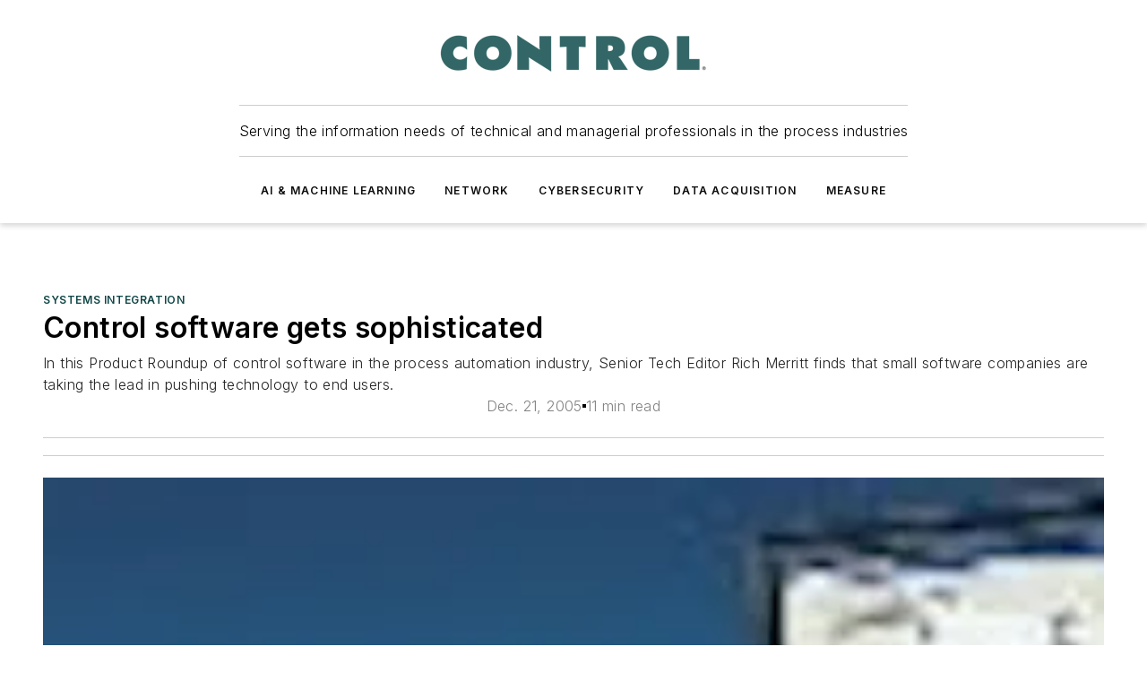

--- FILE ---
content_type: text/html;charset=utf-8
request_url: https://www.controlglobal.com/manage/systems-integration/article/11383230/control-software-control-software-gets-sophisticated-controlglobalcom
body_size: 74889
content:
<!DOCTYPE html><html  lang="en"><head><meta charset="utf-8"><meta name="viewport" content="width=device-width, initial-scale=1, shrink-to-fit=no"><script type="text/javascript" src="/ruxitagentjs_ICA7NVfqrux_10329260115094557.js" data-dtconfig="rid=RID_-1480631333|rpid=-306670254|domain=controlglobal.com|reportUrl=/rb_bf25051xng|app=ea7c4b59f27d43eb|cuc=ll64881i|owasp=1|mel=100000|expw=1|featureHash=ICA7NVfqrux|dpvc=1|lastModification=1769448034484|tp=500,50,0|rdnt=1|uxrgce=1|srbbv=2|agentUri=/ruxitagentjs_ICA7NVfqrux_10329260115094557.js"></script><script type="importmap">{"imports":{"#entry":"/_nuxt/CaHEyuQ-.js"}}</script><title>Control software | Control software gets sophisticated | ControlGlobal.com | Control Global</title><link href="https://fonts.gstatic.com" rel="preconnect"><link href="https://cdn.cookielaw.org" rel="preconnect"><link href="https://scorpia.graphql.aspire-ebm.com" rel="preconnect"><style type="text/css">
            :root {
              --spacing-unit: 6px;
--spacing: 48px;
--color-line: #CDCDCD;
--color-primary-main: #104646;
--color-primary-container: #165f5f;
--color-on-primary-container: #092727;
--color-secondary-main: #0B1414;
--color-secondary-container: #f5f5f5;
--color-on-secondary-container: #030505;
--color-black: #0d0d0d;
--color-white: #ffffff;
--color-grey: #b2c3ce;
--color-light-grey: #e0e0e0;
--primary-font-family: Inter;
--site-max-width: 1300px;
            }
          </style><style>@media (max-width:760px){.mobile-hidden{display:none!important}}.admin-layout a{color:#3867a6}.admin-layout .vs__dropdown-toggle{background:#fff;border:1px solid #9da4b0}.ebm-layout{overflow-anchor:none;width:100%}</style><style>@media (max-width:760px){.mobile-hidden[data-v-38cf8690]{display:none!important}}.admin-layout a[data-v-38cf8690]{color:#3867a6}.admin-layout .vs__dropdown-toggle[data-v-38cf8690]{background:#fff;border:1px solid #9da4b0}.ebm-page[data-v-38cf8690]{display:flex;flex-direction:column;font-family:Arial}.ebm-page .hasToolbar[data-v-38cf8690]{max-width:calc(100% - 49px)}.ebm-page__layout[data-v-38cf8690]{z-index:2}.ebm-page__layout[data-v-38cf8690],.ebm-page__page[data-v-38cf8690]{flex:1;pointer-events:none;position:relative}.ebm-page__page[data-v-38cf8690]{display:flex;flex-direction:column;z-index:1}.ebm-page__main[data-v-38cf8690]{flex:1;margin:auto;width:100%}.ebm-page__content[data-v-38cf8690]{padding:0;pointer-events:all}@media (min-width:600px){.ebm-page__content[data-v-38cf8690]{padding:"0 10px"}}.ebm-page__reskin-background[data-v-38cf8690]{background-position:top;background-repeat:no-repeat;background-size:cover;height:100%;left:0;overflow:hidden;position:fixed;top:0;width:100%;z-index:0}.ebm-page__reskin-ad[data-v-38cf8690]{padding:1.5rem 0;position:relative;text-align:center;z-index:1}.ebm-page__siteskin-ad[data-v-38cf8690]{margin-top:24px;pointer-events:all;position:fixed;transition:all 125ms;z-index:100}.ebm-page__siteskin-ad__left[data-v-38cf8690]{right:50%}@media (max-width:1636px){.ebm-page__siteskin-ad__left[data-v-38cf8690]{display:none}}.ebm-page__siteskin-ad__right[data-v-38cf8690]{left:50%}@media (max-width:1636px){.ebm-page__siteskin-ad__right[data-v-38cf8690]{display:none}}.ebm-page .ebm-page__primary[data-v-38cf8690]{margin-top:0}.ebm-page .page-content-wrapper[data-v-38cf8690]{margin:auto;width:100%}.ebm-page .load-more[data-v-38cf8690]{padding:10px 0;pointer-events:all;text-align:center;width:100%}.ebm-page .load-more[data-v-38cf8690]>*{margin:auto;padding:0 5px}.ebm-page .load-more .label[data-v-38cf8690]{display:flex;flex-direction:row}.ebm-page .load-more .label[data-v-38cf8690]>*{margin:0 5px}.ebm-page .footer[data-v-38cf8690]{position:relative}.ebm-page .ebm-page__primary[data-v-38cf8690]{margin-top:calc(var(--spacing)/2)}.ebm-page .ebm-page__content[data-v-38cf8690]{display:flex;flex-direction:column;gap:var(--spacing);margin:0!important}.ebm-page .ebm-page__content[data-v-38cf8690]>*{position:relative}.ebm-page .ebm-page__content[data-v-38cf8690]>:after{background-color:var(--color-line);bottom:auto;bottom:calc(var(--spacing)*-.5*1);content:"";height:1px;left:0;position:absolute;right:0}.ebm-page .ebm-page__content[data-v-38cf8690]>:last-child:after{display:none}.ebm-page .page-content-wrapper[data-v-38cf8690]{display:flex;flex-direction:column;gap:var(--spacing);max-width:var(--site-max-width);padding:0 calc(var(--spacing)/2)}@media (min-width:800px){.ebm-page .page-content-wrapper[data-v-38cf8690]{padding:0 var(--spacing)}}.ebm-page .page-content-wrapper[data-v-38cf8690]>*{position:relative}.ebm-page .page-content-wrapper[data-v-38cf8690]>:after{background-color:var(--color-line);bottom:auto;bottom:calc(var(--spacing)*-.5*1);content:"";height:1px;left:0;position:absolute;right:0}.ebm-page .page-content-wrapper[data-v-38cf8690]>:last-child:after{display:none}.ebm-page .load-more[data-v-38cf8690]{padding:0}.ebm-page .secondary-pages .page-content-wrapper[data-v-38cf8690],.ebm-page.full-width .page-content-wrapper[data-v-38cf8690]{max-width:100%!important;padding:0!important}.ebm-page .secondary-pages .ebm-page__primary[data-v-38cf8690],.ebm-page.full-width .ebm-page__primary[data-v-38cf8690]{margin-top:0!important}@media print{.ebm-page__page[data-v-38cf8690]{display:block}}</style><style>@media (max-width:760px){.mobile-hidden[data-v-06639cce]{display:none!important}}.admin-layout a[data-v-06639cce]{color:#3867a6}.admin-layout .vs__dropdown-toggle[data-v-06639cce]{background:#fff;border:1px solid #9da4b0}#header-leaderboard-ad[data-v-06639cce]{align-items:center;display:flex;justify-content:center;padding:1rem}</style><style>html{scroll-padding-top:calc(var(--header-height) + 16px)}</style><style>@media (max-width:760px){.mobile-hidden[data-v-58298b0f]{display:none!important}}.admin-layout a[data-v-58298b0f]{color:#3867a6}.admin-layout .vs__dropdown-toggle[data-v-58298b0f]{background:#fff;border:1px solid #9da4b0}header[data-v-58298b0f]{bottom:0;margin:auto;position:sticky;top:0;transition:top .5s cubic-bezier(.645,.045,.355,1);z-index:50}header .reskin-ad[data-v-58298b0f]{padding:1.5rem 0;text-align:center}.navbar[data-v-58298b0f]{background-color:#fff;box-shadow:0 3px 6px #00000029;left:0;opacity:1;padding-bottom:2rem;padding-top:2rem;right:0}.navbar .content[data-v-58298b0f]{margin:auto;max-width:var(--site-max-width);padding:0 calc(var(--spacing)/2)}@media (min-width:800px){.navbar .content[data-v-58298b0f]{padding:0 var(--spacing)}}.top-navbar[data-v-58298b0f]{align-items:center;display:flex;justify-content:space-between}@media (max-width:900px){.logo[data-v-58298b0f]{flex-grow:1}.logo img[data-v-58298b0f]{max-width:180px}}@media (max-width:450px){.logo img[data-v-58298b0f]{max-width:140px}}@media (max-width:370px){.logo img[data-v-58298b0f]{max-width:120px}}@media (max-width:350px){.logo img[data-v-58298b0f]{max-width:100px}}.bottom-navbar[data-v-58298b0f]{max-height:100px;overflow:visible;transition:all .15s cubic-bezier(.86,0,.07,1)}.bottom-navbar.hidden[data-v-58298b0f]{max-height:0;overflow:hidden;transform:scale(0)}.actions[data-v-58298b0f]{align-items:center;-moz-column-gap:.5rem;column-gap:.5rem;display:flex;flex-basis:0;flex-grow:1}@media (max-width:900px){.actions[data-v-58298b0f]{flex-basis:auto;flex-grow:0}}.actions.left[data-v-58298b0f]{justify-content:left}.actions.right[data-v-58298b0f]{-moz-column-gap:0;column-gap:0;justify-content:right}.actions .login-container[data-v-58298b0f]{display:flex;gap:16px}@media (max-width:900px){.actions .login-container[data-v-58298b0f]{gap:8px}}@media (max-width:450px){.actions .login-container[data-v-58298b0f]{gap:4px}}@media (max-width:900px){.search-icon[data-v-58298b0f]{display:none}}.cta[data-v-58298b0f]{border-bottom:1px solid var(--color-line);border-top:1px solid var(--color-line);margin:1.5rem auto auto;width:-moz-fit-content;width:fit-content}@media (max-width:900px){.cta[data-v-58298b0f]{display:none}}.sub-menu[data-v-58298b0f]{align-items:center;display:flex;justify-content:center;list-style:none;margin-top:1.5rem;padding:0;white-space:nowrap}@media (max-width:1000px){.sub-menu[data-v-58298b0f]{display:none}}.sub-menu-item[data-v-58298b0f]{margin-left:1rem;margin-right:1rem}.menu-item[data-v-58298b0f],.sub-menu-link[data-v-58298b0f]{color:var(--color-black);font-size:.75rem;font-weight:600;letter-spacing:.1em;text-transform:uppercase}.popover-menu[data-v-58298b0f]{align-items:flex-start;background-color:#fff;box-shadow:0 3px 6px #00000029;display:flex;flex-direction:column;justify-content:left;padding:1.5rem;text-align:left;width:200px}.popover-menu .menu-item[data-v-58298b0f]{align-items:center;display:flex;margin-bottom:1rem}.popover-menu .menu-item .icon[data-v-58298b0f]{margin-right:1rem}</style><style>@media (max-width:760px){.mobile-hidden{display:none!important}}.admin-layout a{color:#3867a6}.admin-layout .vs__dropdown-toggle{background:#fff;border:1px solid #9da4b0}.ebm-icon{cursor:pointer}.ebm-icon .tooltip-wrapper{display:block}.ebm-icon.disabled{cursor:not-allowed}.ebm-icon.arrowUp{margin-top:3px}.ebm-icon.arrowDown{margin-top:-5px;transform:rotate(180deg)}.ebm-icon.loading{animation-duration:2s;animation-iteration-count:infinite;animation-name:spin;animation-timing-function:linear}.ebm-icon.label{align-items:center;display:flex;flex-direction:column;font-size:.8em;justify-content:center;padding:0 5px}@keyframes spin{0%{transform:rotate(0)}to{transform:rotate(1turn)}}.ebm-icon .icon,.ebm-icon svg{display:block}</style><style>@media (max-width:760px){.mobile-hidden{display:none!important}}.admin-layout a{color:#3867a6}.admin-layout .vs__dropdown-toggle{background:#fff;border:1px solid #9da4b0}.ebm-mega-menu{background-color:var(--color-black);color:#fff;container-type:inline-size;display:none;height:100%;left:0;opacity:0;overflow:auto;position:fixed;text-align:center;top:0;transition-behavior:allow-discrete;transition-duration:.3s;transition-property:overlay display opacity;width:100%}.ebm-mega-menu.cms-user-logged-in{left:49px;width:calc(100% - 49px)}.ebm-mega-menu.open{display:block;opacity:1}@starting-style{.ebm-mega-menu.open{opacity:0}}@container (max-width: 750px){.ebm-mega-menu .mega-menu-header{display:flex}}.ebm-mega-menu .mega-menu-header .icon{margin-left:30px;margin-top:40px;width:24px}.ebm-mega-menu .mega-menu-header .logo{height:35px;max-width:100%}@container (min-width: 750px){.ebm-mega-menu .mega-menu-header .logo{height:50px;margin-bottom:30px}}@container (max-width: 750px){.ebm-mega-menu .mega-menu-header .logo{margin-top:20px}.ebm-mega-menu .mega-menu-header .logo img{height:auto;margin-left:5px;max-width:140px}}.ebm-mega-menu .mega-menu-container{margin:auto}@container (min-width: 750px){.ebm-mega-menu .mega-menu-container{max-width:850px;width:100%}}.ebm-mega-menu .mega-menu-container .search-field{padding-bottom:50px}@container (max-width: 900px){.ebm-mega-menu .mega-menu-container .search-field{margin-left:calc(var(--spacing)/2);margin-right:calc(var(--spacing)/2)}}.ebm-mega-menu .mega-menu-container .nav-links{display:grid;gap:calc(var(--spacing)/2);grid-template-columns:1fr;position:relative}.ebm-mega-menu .mega-menu-container .nav-links:after{background-color:var(--color-line);bottom:auto;bottom:calc(var(--spacing)*-.5*1);content:"";height:1px;left:0;position:absolute;right:0}.ebm-mega-menu .mega-menu-container .nav-links:last-child:after{display:none}@container (max-width: 900px){.ebm-mega-menu .mega-menu-container .nav-links{margin-left:calc(var(--spacing)/2);margin-right:calc(var(--spacing)/2)}}@container (min-width: 750px){.ebm-mega-menu .mega-menu-container .nav-links{gap:calc(var(--spacing)*2);grid-template-columns:1fr 1fr 1fr;padding-bottom:var(--spacing)}}.ebm-mega-menu .mega-menu-container .nav-links .section{display:flex;flex-direction:column;font-weight:400;list-style:none;text-align:center}@container (max-width: 750px){.ebm-mega-menu .mega-menu-container .nav-links .section{gap:5px;padding-top:30px;position:relative}.ebm-mega-menu .mega-menu-container .nav-links .section:after{background-color:var(--color-line);bottom:auto;bottom:calc(var(--spacing)*-.5*1);content:"";height:1px;left:0;position:absolute;right:0}.ebm-mega-menu .mega-menu-container .nav-links .section:last-child:after{display:none}.ebm-mega-menu .mega-menu-container .nav-links .section:first-child{padding-top:15px}}@container (min-width: 750px){.ebm-mega-menu .mega-menu-container .nav-links .section{border-bottom:none;font-size:1.25rem;gap:16px;position:relative;text-align:left}.ebm-mega-menu .mega-menu-container .nav-links .section:after{background-color:var(--color-line);bottom:0;content:"";height:100%;left:auto;position:absolute;right:calc(var(--spacing)*-.5*2);top:0;width:1px}.ebm-mega-menu .mega-menu-container .nav-links .section:last-child:after{display:none}}.ebm-mega-menu .mega-menu-container .nav-links .section a{color:#fff}.ebm-mega-menu .mega-menu-container .nav-links .section .title{font-size:.75rem;font-weight:400;text-transform:uppercase}.ebm-mega-menu .mega-menu-container .affiliate-links{display:flex;justify-content:center;margin-top:var(--spacing);padding:calc(var(--spacing)*.5);position:relative}.ebm-mega-menu .mega-menu-container .affiliate-links:after{background-color:var(--color-line);bottom:auto;bottom:calc(var(--spacing)*-.5*1);content:"";height:1px;left:0;position:absolute;right:0}.ebm-mega-menu .mega-menu-container .affiliate-links:last-child:after{display:none}.ebm-mega-menu .mega-menu-container .affiliate-links .ebm-affiliated-brands-direction{flex-direction:column;gap:calc(var(--spacing)*.5)}.ebm-mega-menu .mega-menu-container .social-links{align-items:center;display:flex;flex-direction:column;font-size:.75rem;justify-content:center;margin-top:var(--spacing);padding:calc(var(--spacing)*.5);text-transform:uppercase}.ebm-mega-menu .mega-menu-container .social-links .socials{gap:16px;margin:16px 16px 24px}</style><style>@media (max-width:760px){.mobile-hidden{display:none!important}}.admin-layout a{color:#3867a6}.admin-layout .vs__dropdown-toggle{background:#fff;border:1px solid #9da4b0}.ebm-search-field{container-type:inline-size;position:relative}.ebm-search-field .input{padding:10px 0;position:relative;width:100%}.ebm-search-field .input .icon{bottom:0;height:24px;margin:auto;position:absolute;right:.5rem;top:0}.ebm-search-field .input .clear-icon{bottom:0;height:24px;margin:auto;position:absolute;right:2.5rem;top:0}.ebm-search-field .input input{background-color:var(--c4e26338);border:1px solid var(--7798abdd);border-radius:5px;color:var(--0c12ecfc);font-size:1em;padding:1rem 8px 1rem 20px;width:100%}.ebm-search-field .sponsor-container{align-items:center;display:flex;font-size:.5rem;gap:5px;height:24px;margin:auto;position:absolute;right:10%;top:20%}@container (max-width: 750px){.ebm-search-field .sponsor-container{justify-content:flex-end;padding:10px 15px 0 0;position:static}}.ebm-search-field input[type=search]::-webkit-search-cancel-button,.ebm-search-field input[type=search]::-webkit-search-decoration{-webkit-appearance:none;appearance:none}</style><style>@media (max-width:760px){.mobile-hidden[data-v-3823c912]{display:none!important}}.admin-layout a[data-v-3823c912]{color:#3867a6}.admin-layout .vs__dropdown-toggle[data-v-3823c912]{background:#fff;border:1px solid #9da4b0}.ebm-affiliated-brands[data-v-3823c912]{display:flex;flex-direction:row;font-size:.75rem}.ebm-affiliated-brands__label[data-v-3823c912]{display:block;padding:0 calc(var(--spacing)/2)}.ebm-affiliated-brands__links[data-v-3823c912]{display:flex;flex-direction:row;flex-wrap:wrap;justify-content:center}.ebm-affiliated-brands__links>div[data-v-3823c912]{padding:0 calc(var(--spacing)/4)}.ebm-affiliated-brands__links>div a[data-v-3823c912]{color:var(--link-color);font-weight:600}</style><style>@media (max-width:760px){.mobile-hidden[data-v-8e92f456]{display:none!important}}.admin-layout a[data-v-8e92f456]{color:#3867a6}.admin-layout .vs__dropdown-toggle[data-v-8e92f456]{background:#fff;border:1px solid #9da4b0}.ebm-socials[data-v-8e92f456]{display:flex;flex-wrap:wrap}.ebm-socials__icon[data-v-8e92f456]{cursor:pointer;margin-right:7px;text-decoration:none}.ebm-socials .text[data-v-8e92f456]{height:0;overflow:hidden;text-indent:-9999px}</style><style>@media (max-width:760px){.mobile-hidden{display:none!important}}.admin-layout a{color:#3867a6}.admin-layout .vs__dropdown-toggle{background:#fff;border:1px solid #9da4b0}.ebm-ad-target__outer{display:flex;height:auto;justify-content:center;max-width:100%;width:100%}.ebm-ad-target__inner{align-items:center;display:flex}.ebm-ad-target img{max-width:100%}.ebm-ad-target iframe{box-shadow:0 .125rem .25rem #00000013}</style><style>@media (max-width:760px){.mobile-hidden[data-v-4c12f864]{display:none!important}}.admin-layout a[data-v-4c12f864]{color:#3867a6}.admin-layout .vs__dropdown-toggle[data-v-4c12f864]{background:#fff;border:1px solid #9da4b0}#sticky-bottom-ad[data-v-4c12f864]{align-items:center;background:#000000bf;display:flex;justify-content:center;left:0;padding:8px;position:fixed;right:0;z-index:999}#sticky-bottom-ad .close-button[data-v-4c12f864]{background:none;border:0;color:#fff;cursor:pointer;font-weight:900;margin:8px;position:absolute;right:0;top:0}.slide-up-enter[data-v-4c12f864],.slide-up-leave-to[data-v-4c12f864]{opacity:0;transform:translateY(200px)}.slide-up-enter-active[data-v-4c12f864]{transition:all .25s ease-out}.slide-up-leave-active[data-v-4c12f864]{transition:all .25s ease-in}</style><style>@media (max-width:760px){.mobile-hidden[data-v-0622f0e1]{display:none!important}}.admin-layout a[data-v-0622f0e1]{color:#3867a6}.admin-layout .vs__dropdown-toggle[data-v-0622f0e1]{background:#fff;border:1px solid #9da4b0}.grid[data-v-0622f0e1]{container-type:inline-size;margin:auto}.grid .grid-row[data-v-0622f0e1]{position:relative}.grid .grid-row[data-v-0622f0e1]:after{background-color:var(--color-line);bottom:auto;bottom:calc(var(--spacing)*-.5*1);content:"";height:1px;left:0;position:absolute;right:0}.grid .grid-row.hide-bottom-border[data-v-0622f0e1]:after,.grid .grid-row[data-v-0622f0e1]:last-child:after{display:none}@container (width >= 750px){.grid .grid-row.mobile-only[data-v-0622f0e1]{display:none}}@container (width < 750px){.grid .grid-row.exclude-mobile[data-v-0622f0e1]{display:none}}</style><style>@media (max-width:760px){.mobile-hidden[data-v-840eddae]{display:none!important}}.admin-layout a[data-v-840eddae]{color:#3867a6}.admin-layout .vs__dropdown-toggle[data-v-840eddae]{background:#fff;border:1px solid #9da4b0}.web-row[data-v-840eddae]{container-type:inline-size}.web-row .row[data-v-840eddae]{--col-size:calc(50% - var(--spacing)*1/2);display:grid;padding-bottom:0ver;padding-top:0;width:100%}@media (min-width:750px){.web-row .row[data-v-840eddae]{padding-left:0;padding-right:0}}@media (min-width:500px){.web-row .row.restricted[data-v-840eddae]{margin:auto;max-width:66%}}.web-row .row .column-wrapper[data-v-840eddae]{display:flex;order:0;width:100%}.web-row .row.largest_first.layout1_2 .column-wrapper[data-v-840eddae]:nth-child(2),.web-row .row.largest_first.layout1_2_1 .column-wrapper[data-v-840eddae]:nth-child(2),.web-row .row.largest_first.layout1_3 .column-wrapper[data-v-840eddae]:nth-child(2){order:-1}@container (min-width: 750px){.web-row .row.layout1_1[data-v-840eddae]{display:grid;grid-template-columns:minmax(0,1fr) minmax(0,1fr)}.web-row .row.layout1_1 .column-wrapper[data-v-840eddae]{position:relative}.web-row .row.layout1_1 .column-wrapper[data-v-840eddae]:after{background-color:var(--color-line);bottom:0;content:"";height:100%;left:auto;position:absolute;right:calc(var(--spacing)*-.5*1);top:0;width:1px}.web-row .row.layout1_1 .column-wrapper[data-v-840eddae]:last-child:after{display:none}.web-row .row.layout1_2[data-v-840eddae]{display:grid;grid-template-columns:minmax(0,var(--col-size)) minmax(0,var(--col-size))}.web-row .row.layout1_2 .column-wrapper[data-v-840eddae]{position:relative}.web-row .row.layout1_2 .column-wrapper[data-v-840eddae]:after{background-color:var(--color-line);bottom:0;content:"";height:100%;left:auto;position:absolute;right:calc(var(--spacing)*-.5*1);top:0;width:1px}.web-row .row.layout1_2 .column-wrapper[data-v-840eddae]:last-child:after{display:none}.web-row .row.layout1_2 .column-wrapper[data-v-840eddae]:nth-child(2){order:0!important}}@container (min-width: 1050px){.web-row .row.layout1_2[data-v-840eddae]{--col-size:calc(33.33333% - var(--spacing)*2/3);grid-template-columns:var(--col-size) calc(var(--col-size)*2 + var(--spacing))}}@container (min-width: 750px){.web-row .row.layout2_1[data-v-840eddae]{display:grid;grid-template-columns:minmax(0,var(--col-size)) minmax(0,var(--col-size))}.web-row .row.layout2_1 .column-wrapper[data-v-840eddae]{position:relative}.web-row .row.layout2_1 .column-wrapper[data-v-840eddae]:after{background-color:var(--color-line);bottom:0;content:"";height:100%;left:auto;position:absolute;right:calc(var(--spacing)*-.5*1);top:0;width:1px}.web-row .row.layout2_1 .column-wrapper[data-v-840eddae]:last-child:after{display:none}}@container (min-width: 1050px){.web-row .row.layout2_1[data-v-840eddae]{--col-size:calc(33.33333% - var(--spacing)*2/3);grid-template-columns:calc(var(--col-size)*2 + var(--spacing)) var(--col-size)}}@container (min-width: 1100px){.web-row .row.layout1_1_1[data-v-840eddae]{--col-size:calc(33.33333% - var(--spacing)*2/3);display:grid;grid-template-columns:minmax(0,var(--col-size)) minmax(0,var(--col-size)) minmax(0,var(--col-size))}.web-row .row.layout1_1_1 .column-wrapper[data-v-840eddae]{position:relative}.web-row .row.layout1_1_1 .column-wrapper[data-v-840eddae]:after{background-color:var(--color-line);bottom:0;content:"";height:100%;left:auto;position:absolute;right:calc(var(--spacing)*-.5*1);top:0;width:1px}.web-row .row.layout1_1_1 .column-wrapper[data-v-840eddae]:last-child:after{display:none}}</style><style>@media (max-width:760px){.mobile-hidden{display:none!important}}.admin-layout a{color:#3867a6}.admin-layout .vs__dropdown-toggle{background:#fff;border:1px solid #9da4b0}.web-grid-title{align-items:center;container-type:inline-size;font-family:var(--primary-font-family);margin-bottom:calc(var(--spacing)/2);max-width:100%;width:100%}.web-grid-title .title{display:flex;flex:1 0 auto;font-size:1.9rem;font-weight:600;gap:var(--spacing-unit);letter-spacing:-.01em;line-height:40px;max-width:100%;overflow:hidden;text-overflow:ellipsis}.web-grid-title .title .grid-title-image-icon{height:23px;margin-top:8px}.web-grid-title.has-link .title{max-width:calc(100% - 100px)}.web-grid-title .divider{background-color:var(--color-line);height:1px;width:100%}.web-grid-title .view-more{color:var(--color-primary-main);cursor:primary;flex:0 1 auto;font-size:.75rem;font-weight:600;letter-spacing:.05em;line-height:18px;text-transform:uppercase;white-space:nowrap}@container (max-width: 500px){.web-grid-title .view-more{display:none}}.web-grid-title.primary{display:flex;gap:5px}.web-grid-title.primary .topbar,.web-grid-title.secondary .divider,.web-grid-title.secondary .view-more{display:none}.web-grid-title.secondary .topbar{background-color:var(--color-primary-main);height:8px;margin-bottom:calc(var(--spacing)/3);width:80px}</style><style>@media (max-width:760px){.mobile-hidden[data-v-2e2a3563]{display:none!important}}.admin-layout a[data-v-2e2a3563]{color:#3867a6}.admin-layout .vs__dropdown-toggle[data-v-2e2a3563]{background:#fff;border:1px solid #9da4b0}.column[data-v-2e2a3563]{align-items:stretch;display:flex;flex-wrap:wrap;height:100%;position:relative}.column[data-v-2e2a3563],.column .standard-blocks[data-v-2e2a3563],.column .sticky-blocks[data-v-2e2a3563]{width:100%}.column.block-align-center[data-v-2e2a3563]{align-items:center;justify-content:center}.column.block-align-top[data-v-2e2a3563]{align-items:top;flex-direction:column}.column.block-align-sticky[data-v-2e2a3563]{align-items:start;display:block;justify-content:center}.column.block-align-equalize[data-v-2e2a3563]{align-items:stretch}.column .sticky-blocks.has-standard[data-v-2e2a3563]{margin-top:var(--spacing)}.column .block-wrapper[data-v-2e2a3563]{max-width:100%;position:relative}.column .block-wrapper[data-v-2e2a3563]:after{background-color:var(--color-line);bottom:auto;bottom:calc(var(--spacing)*-.5*1);content:"";height:1px;left:0;position:absolute;right:0}.column .block-wrapper.hide-bottom-border[data-v-2e2a3563]:after,.column .block-wrapper[data-v-2e2a3563]:last-child:after,.column .standard-blocks:not(.has-sticky) .block-wrapper[data-v-2e2a3563]:last-child:after,.column .sticky-blocks .block-wrapper[data-v-2e2a3563]:last-child:after{display:none}@media print{.column[data-v-2e2a3563]{height:auto}}</style><style>@media (max-width:760px){.mobile-hidden[data-v-a4efc542]{display:none!important}}.admin-layout a[data-v-a4efc542]{color:#3867a6}.admin-layout .vs__dropdown-toggle[data-v-a4efc542]{background:#fff;border:1px solid #9da4b0}.block[data-v-a4efc542]{display:flex;flex-direction:column;overflow:visible;width:100%}.block .block-title[data-v-a4efc542]{margin-bottom:calc(var(--spacing)/2)}.block .above-cta[data-v-a4efc542]{height:100%}.block .title[data-v-a4efc542]{font-size:1rem;line-height:1rem;text-transform:uppercase}.block .title a[data-v-a4efc542]{color:inherit;text-decoration:none}.block .title a[data-v-a4efc542]:hover{text-decoration:underline}.block .title template[data-v-a4efc542]{display:inline-block}.block .content[data-v-a4efc542]{display:flex;width:100%}.block .cta[data-v-a4efc542]{align-items:center;display:flex;flex-direction:column;font-size:1rem;gap:calc(var(--spacing)/2);justify-content:space-between}@container (width > 500px){.block .cta[data-v-a4efc542]{flex-direction:row}}</style><style>@media (max-width:760px){.mobile-hidden[data-v-3dec0756]{display:none!important}}.admin-layout a[data-v-3dec0756]{color:#3867a6}.admin-layout .vs__dropdown-toggle[data-v-3dec0756]{background:#fff;border:1px solid #9da4b0}.ebm-button-wrapper[data-v-3dec0756]{display:inline-block}.ebm-button-wrapper .ebm-button[data-v-3dec0756]{border:1px solid;border-radius:.1rem;cursor:pointer;display:block;font-weight:600;outline:none;text-transform:uppercase;width:100%}.ebm-button-wrapper .ebm-button .content[data-v-3dec0756]{align-items:center;display:flex;gap:var(--spacing-unit);justify-content:center}.ebm-button-wrapper .ebm-button .content.icon-right[data-v-3dec0756]{flex-direction:row-reverse}.ebm-button-wrapper .ebm-button[data-v-3dec0756]:focus,.ebm-button-wrapper .ebm-button[data-v-3dec0756]:hover{box-shadow:0 0 .1rem #3e5d8580;filter:contrast(125%)}.ebm-button-wrapper .ebm-button[data-v-3dec0756]:active{box-shadow:0 0 .3rem #1c417280}.ebm-button-wrapper .ebm-button[data-v-3dec0756]:active:after{height:200px;width:200px}.ebm-button-wrapper .ebm-button--small[data-v-3dec0756]{font-size:.75rem;padding:.2rem .4rem}.ebm-button-wrapper .ebm-button--medium[data-v-3dec0756]{font-size:.75rem;padding:.3rem .6rem}.ebm-button-wrapper .ebm-button--large[data-v-3dec0756]{font-size:.75rem;line-height:1.25rem;padding:.5rem 1rem}@media (max-width:450px){.ebm-button-wrapper .ebm-button--large[data-v-3dec0756]{padding:.5rem}}.ebm-button-wrapper .ebm-button--fullWidth[data-v-3dec0756]{font-size:1.15rem;margin:0 auto;padding:.5rem 1rem;width:100%}.ebm-button-wrapper.primary .ebm-button[data-v-3dec0756],.ebm-button-wrapper.solid .ebm-button[data-v-3dec0756]{background-color:var(--button-accent-color);border-color:var(--button-accent-color);color:var(--button-text-color)}.ebm-button-wrapper.primary .ebm-button[data-v-3dec0756]:hover,.ebm-button-wrapper.solid .ebm-button[data-v-3dec0756]:hover{text-decoration:underline}.ebm-button-wrapper.hollow .ebm-button[data-v-3dec0756]{background-color:transparent;background-color:#fff;border:1px solid var(--button-accent-color);color:var(--button-accent-color)}.ebm-button-wrapper.hollow .ebm-button[data-v-3dec0756]:hover{text-decoration:underline}.ebm-button-wrapper.borderless .ebm-button[data-v-3dec0756]{background-color:transparent;border-color:transparent;color:var(--button-accent-color)}.ebm-button-wrapper.borderless .ebm-button[data-v-3dec0756]:hover{background-color:var(--button-accent-color);color:#fff;text-decoration:underline}.ebm-button-wrapper .ebm-button[data-v-3dec0756]{transition:all .15s ease-in-out}</style><style>@media (max-width:760px){.mobile-hidden{display:none!important}}.admin-layout a{color:#3867a6}.admin-layout .vs__dropdown-toggle{background:#fff;border:1px solid #9da4b0}.web-footer-new{display:flex;font-size:1rem;font-weight:400;justify-content:center;padding-bottom:calc(var(--spacing)/2);pointer-events:all;width:100%}.web-footer-new a{color:var(--link-color)}.web-footer-new .container{display:flex;justify-content:center;width:100%}.web-footer-new .container .container-wrapper{display:flex;flex-direction:column;gap:var(--spacing);width:100%}@media (min-width:800px){.web-footer-new .container{flex-direction:row}}.web-footer-new .container .row{position:relative;width:100%}.web-footer-new .container .row:after{background-color:var(--color-line);bottom:auto;bottom:calc(var(--spacing)*-.5*1);content:"";height:1px;left:0;position:absolute;right:0}.web-footer-new .container .row:last-child:after{display:none}.web-footer-new .container .row.full-width{justify-items:center}.web-footer-new .container .column-wrapper{display:grid;gap:var(--spacing);grid-template-columns:1fr}.web-footer-new .container .column-wrapper.full-width{max-width:var(--site-max-width)!important;padding:0 calc(var(--spacing)*1.5);width:100%}.web-footer-new .container .column-wrapper .col{align-items:center;display:flex;flex-direction:column;gap:calc(var(--spacing)/4);justify-content:center;margin:0 auto;max-width:80%;position:relative;text-align:center}.web-footer-new .container .column-wrapper .col:after{background-color:var(--color-line);bottom:auto;bottom:calc(var(--spacing)*-.5*1);content:"";height:1px;left:0;position:absolute;right:0}.web-footer-new .container .column-wrapper .col:last-child:after{display:none}.web-footer-new .container .column-wrapper .col.valign-middle{align-self:center}@media (min-width:800px){.web-footer-new .container .column-wrapper{align-items:start;gap:var(--spacing)}.web-footer-new .container .column-wrapper.cols1_1_1{grid-template-columns:1fr 1fr 1fr}.web-footer-new .container .column-wrapper.cols1_1{grid-template-columns:1fr 1fr}.web-footer-new .container .column-wrapper .col{align-items:start;max-width:100%;position:relative;text-align:left}.web-footer-new .container .column-wrapper .col:after{background-color:var(--color-line);bottom:0;content:"";height:100%;left:auto;position:absolute;right:calc(var(--spacing)*-.5*1);top:0;width:1px}.web-footer-new .container .column-wrapper .col:last-child:after{display:none}}.web-footer-new .corporatelogo{align-self:center;filter:brightness(0);height:auto;margin-right:var(--spacing-unit);width:100px}.web-footer-new .menu-copyright{align-items:center;display:flex;flex-direction:column;gap:calc(var(--spacing)/2)}.web-footer-new .menu-copyright.full-width{max-width:var(--site-max-width);padding:0 calc(var(--spacing)*1.5);width:100%}.web-footer-new .menu-copyright .links{display:flex;font-size:.75rem;gap:calc(var(--spacing)/4);list-style:none;margin:0;padding:0}.web-footer-new .menu-copyright .copyright{display:flex;flex-direction:row;flex-wrap:wrap;font-size:.8em;justify-content:center}@media (min-width:800px){.web-footer-new .menu-copyright{flex-direction:row;justify-content:space-between}}.web-footer-new .blocktitle{color:#000;font-size:1.1rem;font-weight:600;width:100%}.web-footer-new .web-affiliated-brands-direction{flex-direction:column}@media (min-width:800px){.web-footer-new .web-affiliated-brands-direction{flex-direction:row}}</style><style>@media (max-width:760px){.mobile-hidden{display:none!important}}.admin-layout a{color:#3867a6}.admin-layout .vs__dropdown-toggle{background:#fff;border:1px solid #9da4b0}.ebm-web-subscribe-wrapper{display:flex;flex-direction:column;height:100%;overflow:auto}.ebm-web-subscribe-content{height:100%;overflow:auto;padding:calc(var(--spacing)*.5) var(--spacing)}@container (max-width: 750px){.ebm-web-subscribe-content{padding-bottom:100%}}.ebm-web-subscribe-content .web-subscribe-header .web-subscribe-title{align-items:center;display:flex;gap:var(--spacing);justify-content:space-between;line-height:normal}.ebm-web-subscribe-content .web-subscribe-header .web-subscribe-title .close-button{align-items:center;cursor:pointer;display:flex;font-size:.75rem;font-weight:600;text-transform:uppercase}.ebm-web-subscribe-content .web-subscribe-header .web-subscribe-subtext{padding-bottom:var(--spacing)}.ebm-web-subscribe-content .web-subscribe-header .newsletter-items{display:grid;gap:10px;grid-template-columns:1fr 1fr}@container (max-width: 750px){.ebm-web-subscribe-content .web-subscribe-header .newsletter-items{grid-template-columns:1fr}}.ebm-web-subscribe-content .web-subscribe-header .newsletter-items .newsletter-item{border:1px solid var(--color-line);display:flex;flex-direction:row;flex-direction:column;gap:1rem;padding:1rem}.ebm-web-subscribe-content .web-subscribe-header .newsletter-items .newsletter-item .newsletter-title{display:flex;font-size:1.25rem;font-weight:600;justify-content:space-between;letter-spacing:-.01em;line-height:25px}.ebm-web-subscribe-content .web-subscribe-header .newsletter-items .newsletter-item .newsletter-description{font-size:1rem;font-weight:400;letter-spacing:.0125em;line-height:24px}.web-subscribe-footer{background-color:#fff;box-shadow:0 4px 16px #00000040;width:100%}.web-subscribe-footer .subscribe-footer-wrapper{padding:var(--spacing)!important}.web-subscribe-footer .subscribe-footer-wrapper .user-info-container{align-items:center;display:flex;justify-content:space-between;padding-bottom:calc(var(--spacing)*.5)}.web-subscribe-footer .subscribe-footer-wrapper .user-info-container .nl-user-info{align-items:center;display:flex;gap:10px}.web-subscribe-footer .subscribe-footer-wrapper .subscribe-login-container .nl-selected{font-size:1.25rem;font-weight:600;margin-bottom:10px}.web-subscribe-footer .subscribe-footer-wrapper .subscribe-login-container .form-fields-setup{display:flex;gap:calc(var(--spacing)*.125);padding-top:calc(var(--spacing)*.5)}@container (max-width: 1050px){.web-subscribe-footer .subscribe-footer-wrapper .subscribe-login-container .form-fields-setup{display:block}}.web-subscribe-footer .subscribe-footer-wrapper .subscribe-login-container .form-fields-setup .web-form-fields{z-index:100}.web-subscribe-footer .subscribe-footer-wrapper .subscribe-login-container .form-fields-setup .web-form-fields .field-label{font-size:.75rem}.web-subscribe-footer .subscribe-footer-wrapper .subscribe-login-container .form-fields-setup .form{display:flex;gap:calc(var(--spacing)*.125)}@container (max-width: 750px){.web-subscribe-footer .subscribe-footer-wrapper .subscribe-login-container .form-fields-setup .form{flex-direction:column;padding-bottom:calc(var(--spacing)*.5)}}.web-subscribe-footer .subscribe-footer-wrapper .subscribe-login-container .form-fields-setup .form .vs__dropdown-menu{max-height:8rem}@container (max-width: 750px){.web-subscribe-footer .subscribe-footer-wrapper .subscribe-login-container .form-fields-setup .form .vs__dropdown-menu{max-height:4rem}}.web-subscribe-footer .subscribe-footer-wrapper .subscribe-login-container .form-fields-setup .subscribe-button{margin-top:calc(var(--spacing)*.5);width:20%}@container (max-width: 1050px){.web-subscribe-footer .subscribe-footer-wrapper .subscribe-login-container .form-fields-setup .subscribe-button{width:100%}}.web-subscribe-footer .subscribe-footer-wrapper .subscribe-login-container .form-fields-setup .subscribe-button .ebm-button{height:3rem}.web-subscribe-footer .subscribe-footer-wrapper .subscribe-login-container .compliance-field{font-size:.75rem;line-height:18px;z-index:-1}.web-subscribe-footer .subscribe-footer-wrapper a{color:#000;text-decoration:underline}.web-subscribe-footer .subscribe-footer-wrapper .subscribe-consent{font-size:.75rem;letter-spacing:.025em;line-height:18px;padding:5px 0}.web-subscribe-footer .subscribe-footer-wrapper .account-check{padding-top:calc(var(--spacing)*.25)}</style><style>@media (max-width:760px){.mobile-hidden{display:none!important}}.admin-layout a{color:#3867a6}.admin-layout .vs__dropdown-toggle{background:#fff;border:1px solid #9da4b0}.ebm-web-pane{container-type:inline-size;height:100%;pointer-events:all;position:fixed;right:0;top:0;width:100%;z-index:100}.ebm-web-pane.hidden{pointer-events:none}.ebm-web-pane.hidden .web-pane-mask{opacity:0}.ebm-web-pane.hidden .contents{max-width:0}.ebm-web-pane .web-pane-mask{background-color:#000;display:table;height:100%;opacity:.8;padding:16px;transition:all .3s ease;width:100%}.ebm-web-pane .contents{background-color:#fff;bottom:0;max-width:1072px;position:absolute;right:0;top:0;transition:all .3s ease;width:100%}.ebm-web-pane .contents.cms-user-logged-in{width:calc(100% - 49px)}.ebm-web-pane .contents .close-icon{cursor:pointer;display:flex;justify-content:flex-end;margin:10px}</style><style>@media (max-width:760px){.mobile-hidden{display:none!important}}.admin-layout a{color:#3867a6}.admin-layout .vs__dropdown-toggle{background:#fff;border:1px solid #9da4b0}.gam-slot-builder{min-width:300px;width:100%}.gam-slot-builder iframe{max-width:100%;overflow:hidden}</style><style>@media (max-width:760px){.mobile-hidden{display:none!important}}.admin-layout a{color:#3867a6}.admin-layout .vs__dropdown-toggle{background:#fff;border:1px solid #9da4b0}.web-content-title-new{display:flex;flex-direction:column;gap:calc(var(--spacing));width:100%}.web-content-title-new>*{position:relative}.web-content-title-new>:after{background-color:var(--color-line);bottom:auto;bottom:calc(var(--spacing)*-.5*1);content:"";height:1px;left:0;position:absolute;right:0}.web-content-title-new>:last-child:after{display:none}.web-content-title-new .above-line{container-type:inline-size;display:flex;flex-direction:column;gap:calc(var(--spacing)/2)}.web-content-title-new .above-line .section-wrapper{display:flex;gap:calc(var(--spacing)/4)}.web-content-title-new .above-line .section-wrapper.center{margin-left:auto;margin-right:auto}.web-content-title-new .above-line .sponsored-label{color:var(--color-primary-main);font-size:.75rem;font-weight:600;letter-spacing:.05rem;text-transform:uppercase}.web-content-title-new .above-line .section{font-size:.75rem;font-weight:600;letter-spacing:.05em;text-transform:uppercase}.web-content-title-new .above-line .event-info{display:flex;flex-direction:column;font-size:.9rem;gap:calc(var(--spacing)/2)}.web-content-title-new .above-line .event-info .column{display:flex;flex-direction:column;font-size:.9rem;gap:calc(var(--spacing)/4);width:100%}.web-content-title-new .above-line .event-info .column .content{display:flex;gap:calc(var(--spacing)/4)}.web-content-title-new .above-line .event-info .column label{flex:0 0 80px;font-weight:600}.web-content-title-new .above-line .event-info>*{position:relative}.web-content-title-new .above-line .event-info>:after{background-color:var(--color-line);bottom:0;content:"";height:100%;left:auto;position:absolute;right:calc(var(--spacing)*-.5*1);top:0;width:1px}.web-content-title-new .above-line .event-info>:last-child:after{display:none}@container (min-width: 600px){.web-content-title-new .above-line .event-info{align-items:center;flex-direction:row;gap:calc(var(--spacing))}.web-content-title-new .above-line .event-info>*{position:relative}.web-content-title-new .above-line .event-info>:after{background-color:var(--color-line);bottom:0;content:"";height:100%;left:auto;position:absolute;right:calc(var(--spacing)*-.5*1);top:0;width:1px}.web-content-title-new .above-line .event-info>:last-child:after{display:none}.web-content-title-new .above-line .event-info .event-location{display:block}}.web-content-title-new .above-line .title-text{font-size:2rem;line-height:1.2}@container (width > 500px){.web-content-title-new .above-line .title-text{font-size:2.75rem}}.web-content-title-new .above-line .author-row{align-items:center;display:flex;flex-direction:column;gap:calc(var(--spacing)/3);justify-content:center}.web-content-title-new .above-line .author-row .all-authors{display:flex;gap:calc(var(--spacing)/3)}.web-content-title-new .above-line .author-row .date-read-time{align-items:center;display:flex;gap:calc(var(--spacing)/3)}.web-content-title-new .above-line .author-row .dot{align-items:center;grid-area:dot}.web-content-title-new .above-line .author-row .dot:after{background-color:#000;content:"";display:block;height:4px;width:4px}.web-content-title-new .above-line .author-row .dot.first{display:none}.web-content-title-new .above-line .author-row .date{grid-area:date}.web-content-title-new .above-line .author-row .read-time{grid-area:read-time}.web-content-title-new .above-line .author-row .date,.web-content-title-new .above-line .author-row .duration,.web-content-title-new .above-line .author-row .read-time{color:#000;opacity:.5}@container (width > 500px){.web-content-title-new .above-line .author-row{flex-direction:row}.web-content-title-new .above-line .author-row .dot.first{display:block}}@container (width > 700px){.web-content-title-new .above-line .author-row{justify-content:flex-start}}.web-content-title-new .above-line .teaser-text{color:#222;font-size:16px;padding-top:8px}@container (width > 500px){.web-content-title-new .above-line .teaser-text{font-size:17px}}@container (width > 700px){.web-content-title-new .above-line .teaser-text{font-size:18px}}@container (width > 1000px){.web-content-title-new .above-line .teaser-text{font-size:19px}}.web-content-title-new .above-line .podcast-series{align-items:center;color:var(--color-primary-main);display:flex;font-size:.85rem;font-weight:500;gap:6px;text-transform:uppercase}.web-content-title-new .below-line{align-items:center;display:flex;justify-content:space-between;width:100%}.web-content-title-new .below-line .print-favorite{display:flex;gap:calc(var(--spacing)/3);justify-content:flex-end}.web-content-title-new .image-wrapper{flex:1 0 auto;width:100%}.web-content-title-new .comment-count{align-items:center;cursor:pointer;display:flex;padding-left:8px}.web-content-title-new .comment-count .viafoura{align-items:center;background-color:transparent!important;display:flex;font-size:16px;font-weight:inherit;padding-left:4px}.web-content-title-new .event-location p{margin:0}.web-content-title-new .highlights h2{margin-bottom:24px}.web-content-title-new .highlights .text{font-size:18px}.web-content-title-new .highlights .text li{margin-bottom:16px}.web-content-title-new .highlights .text li:last-child{margin-bottom:0}.web-content-title-new .author-contributor,.web-content-title-new .company-link{color:#000;display:flex;flex-wrap:wrap}.web-content-title-new .author-contributor a,.web-content-title-new .company-link a{color:inherit!important;font-size:1rem;text-decoration:underline}.web-content-title-new .author-contributor .author{display:flex}.web-content-title-new.center{text-align:center}.web-content-title-new.center .breadcrumb{display:flex;justify-content:center}.web-content-title-new.center .author-row{justify-content:center}</style><style>@media (max-width:760px){.mobile-hidden[data-v-e69042fe]{display:none!important}}.admin-layout a[data-v-e69042fe]{color:#3867a6}.admin-layout .vs__dropdown-toggle[data-v-e69042fe]{background:#fff;border:1px solid #9da4b0}.ebm-share-list[data-v-e69042fe]{display:flex;gap:calc(var(--spacing)/3);list-style:none;overflow:hidden;padding:0;transition:.3s;width:100%}.ebm-share-list li[data-v-e69042fe]{margin:0;padding:0}.ebm-share-item[data-v-e69042fe]{border-radius:4px;cursor:pointer;margin:2px}</style><style>@media (max-width:760px){.mobile-hidden{display:none!important}}.admin-layout a{color:#3867a6}.admin-layout .vs__dropdown-toggle{background:#fff;border:1px solid #9da4b0}.ebm-content-teaser-image .view-gallery-btn{margin-top:8px}.ebm-content-teaser-image__link{cursor:pointer}.ebm-content-teaser-image__small{cursor:zoom-in}.ebm-content-teaser-image__large{align-items:center;background-color:#000c;cursor:zoom-out;display:flex;height:100%;left:0;padding:0 50px;position:fixed;top:0;transition:.3s;width:100%;z-index:50001}.ebm-content-teaser-image__large .large-image-wrapper{display:grid;height:90%;max-height:90vh}.ebm-content-teaser-image__large .large-image-wrapper>div{background-color:#fff;margin:auto;max-height:calc(90vh - 45px);max-width:100%;position:relative;text-align:center}.ebm-content-teaser-image__large .large-image-wrapper>div img{border:5px solid #fff;border-bottom:none;margin:auto auto -5px;max-height:calc(90vh - 45px);max-width:100%}.ebm-content-teaser-image__large .large-image-wrapper>div .caption{background-color:#fff;border:5px solid #fff;font-size:.85em;max-width:100%;padding:5px;text-align:center;width:100%}.ebm-content-teaser-image__large .large-image-wrapper>div .credit{position:absolute;right:10px;top:10px}.ebm-content-teaser-image__large .arrow-icon{background-color:transparent;height:36px;width:36px}.ebm-content-teaser-image .thumbnails{align-items:center;display:flex;flex-wrap:wrap;gap:20px;justify-content:center;padding:10px}.ebm-content-teaser-image .thumbnails .thumbnail{border:1px solid transparent;cursor:pointer;max-width:200px;min-width:100px}.ebm-content-teaser-image .thumbnails .thumbnail:hover{border:1px solid #000}</style><style>@media (max-width:760px){.mobile-hidden{display:none!important}}.admin-layout a{color:#3867a6}.admin-layout .vs__dropdown-toggle{background:#fff;border:1px solid #9da4b0}.web-image{max-width:100%;width:100%}.web-image .ebm-image-wrapper{margin:0;max-width:100%;position:relative;width:100%}.web-image .ebm-image-wrapper .ebm-image{display:block;max-width:100%;width:100%}.web-image .ebm-image-wrapper .ebm-image:not(.native) img{width:100%}.web-image .ebm-image-wrapper .ebm-image img{display:block;height:auto;margin:auto;max-width:100%}.web-image .ebm-image.video-type:after{background-image:url([data-uri]);background-size:contain;content:"";filter:brightness(0) invert(1) drop-shadow(2px 2px 2px rgba(0,0,0,.5));height:50px;left:50%;opacity:.6;position:absolute;top:50%;transform:translate(-50%,-50%);width:50px}.web-image .ebm-icon-wrapper{background-color:#0000004d;border-radius:4px;z-index:3}.web-image .ebm-icon{color:inherit;margin:1px 2px}.web-image .ebm-image-caption{font-size:.85rem;line-height:1.5;margin:auto}.web-image .ebm-image-caption p:first-child{margin-top:0}.web-image .ebm-image-caption p:last-child{margin-bottom:0}</style><style>@media (max-width:760px){.mobile-hidden{display:none!important}}.admin-layout a{color:#3867a6}.admin-layout .vs__dropdown-toggle{background:#fff;border:1px solid #9da4b0}.body-block{flex:"1";max-width:100%;width:100%}.body-block .body-content{display:flex;flex-direction:column;gap:calc(var(--spacing)/2);width:100%}.body-block .gate{background:var(--color-secondary-container);border:1px solid var(--color-line);padding:calc(var(--spacing)/2)}.body-block .below-body{border-top:1px solid var(--color-line)}.body-block .below-body .contributors{display:flex;gap:4px;padding-top:calc(var(--spacing)/4)}.body-block .below-body .contributors .contributor{display:flex}.body-block .below-body .ai-attribution{font-size:14px;padding-top:calc(var(--spacing)/4)}.body-block .podcast-player{background-color:var(--color-secondary-container);border:1px solid var(--color-line);border-radius:4px;margin-left:auto!important;margin-right:auto!important;text-align:center;width:100%}.body-block .podcast-player iframe{border:0;width:100%}.body-block .podcast-player .buttons{display:flex;justify-content:center}</style><style>@media (max-width:760px){.mobile-hidden{display:none!important}}.admin-layout a{color:#3867a6}.admin-layout .vs__dropdown-toggle{background:#fff;border:1px solid #9da4b0}.web-body-blocks{--margin:calc(var(--spacing)/2);display:flex;flex-direction:column;gap:15px;max-width:100%;width:100%}.web-body-blocks a{text-decoration:underline}.web-body-blocks .block{container-type:inline-size;font-family:var(--secondary-font);max-width:100%;width:100%}.web-body-blocks .block a{color:var(--link-color)}.web-body-blocks .block .block-title{margin-bottom:calc(var(--spacing)/2)}.web-body-blocks .text{color:inherit;letter-spacing:inherit;margin:auto;max-width:100%}.web-body-blocks img{max-width:100%}.web-body-blocks .iframe{border:0;margin-left:auto!important;margin-right:auto!important;width:100%}.web-body-blocks .facebook .embed,.web-body-blocks .instagram .embed,.web-body-blocks .twitter .embed{max-width:500px}.web-body-blocks .bc-reco-wrapper{padding:calc(var(--spacing)/2)}.web-body-blocks .bc-reco-wrapper .bc-heading{border-bottom:1px solid var(--color-grey);margin-top:0;padding-bottom:calc(var(--spacing)/2);padding-top:0}.web-body-blocks .embed{margin:auto;width:100%}@container (width > 550px){.web-body-blocks .embed.above,.web-body-blocks .embed.below,.web-body-blocks .embed.center,.web-body-blocks .embed.left,.web-body-blocks .embed.right{max-width:calc(50% - var(--margin))}.web-body-blocks .embed.above.small,.web-body-blocks .embed.below.small,.web-body-blocks .embed.center.small,.web-body-blocks .embed.left.small,.web-body-blocks .embed.right.small{max-width:calc(33% - var(--margin))}.web-body-blocks .embed.above.large,.web-body-blocks .embed.below.large,.web-body-blocks .embed.center.large,.web-body-blocks .embed.left.large,.web-body-blocks .embed.right.large{max-width:calc(66% - var(--margin))}.web-body-blocks .embed.above{margin-bottom:var(--margin)}.web-body-blocks .embed.below{margin-top:var(--margin)}.web-body-blocks .embed.left{float:left;margin-right:var(--margin)}.web-body-blocks .embed.right{float:right;margin-left:var(--margin)}}.web-body-blocks .embed.center{clear:both}.web-body-blocks .embed.native{max-width:auto;width:auto}.web-body-blocks .embed.fullWidth{max-width:100%;width:100%}.web-body-blocks .video{margin-top:15px}</style><style>@media (max-width:760px){.mobile-hidden{display:none!important}}.admin-layout a{color:#3867a6}.admin-layout .vs__dropdown-toggle{background:#fff;border:1px solid #9da4b0}.web-html{letter-spacing:inherit;margin:auto;max-width:100%}.web-html .html p:first-child{margin-top:0}.web-html h1,.web-html h2,.web-html h3,.web-html h4,.web-html h5,.web-html h6{margin:revert}.web-html .embedded-image{max-width:40%;width:100%}.web-html .embedded-image img{width:100%}.web-html .left{margin:0 auto 0 0}.web-html .left-wrap{clear:both;float:left;margin:0 1rem 1rem 0}.web-html .right{margin:0 0 0 auto}.web-html .right-wrap{clear:both;float:right;margin:0 0 1rem 1rem}.web-html pre{background-color:#f5f5f5d9;font-family:Courier New,Courier,monospace;padding:4px 8px}.web-html .preview-overlay{background:linear-gradient(180deg,#fff0,#fff);height:125px;margin-bottom:-25px;margin-top:-125px;position:relative;width:100%}.web-html blockquote{background-color:#f8f9fa;border-left:8px solid #dee2e6;line-height:1.5;overflow:hidden;padding:1.5rem}.web-html .pullquote{color:#7c7b7b;float:right;font-size:1.3em;margin:6px 0 6px 12px;max-width:50%;padding:12px 0 12px 12px;position:relative;width:50%}.web-html p:last-of-type{margin-bottom:0}.web-html a{cursor:pointer}</style><style>@media (max-width:760px){.mobile-hidden{display:none!important}}.admin-layout a{color:#3867a6}.admin-layout .vs__dropdown-toggle{background:#fff;border:1px solid #9da4b0}.ebm-ad__embed{clear:both}.ebm-ad__embed>div{border-bottom:1px solid #e0e0e0!important;border-top:1px solid #e0e0e0!important;display:block!important;height:inherit!important;padding:5px 0;text-align:center;width:inherit!important;z-index:1}.ebm-ad__embed>div:before{color:#aaa;content:"ADVERTISEMENT";display:block;font:400 10px/10px Arial,Helvetica,sans-serif}.ebm-ad__embed img{max-width:100%}.ebm-ad__embed iframe{box-shadow:0 .125rem .25rem #00000013;margin:3px 0 10px}</style><style>@media (max-width:760px){.mobile-hidden{display:none!important}}.admin-layout a{color:#3867a6}.admin-layout .vs__dropdown-toggle{background:#fff;border:1px solid #9da4b0}.ebm-web-content-body-sidebars{background-color:var(--color-secondary-container)}.ebm-web-content-body-sidebars .sidebar{border:1px solid var(--color-line);line-height:1.5;padding:20px}.ebm-web-content-body-sidebars .sidebar p:first-child{margin-top:0}.ebm-web-content-body-sidebars .sidebar p:last-child{margin-bottom:0}.ebm-web-content-body-sidebars .sidebar .above{padding-bottom:10px}.ebm-web-content-body-sidebars .sidebar .below{padding-top:10px}</style><style>@media (max-width:760px){.mobile-hidden{display:none!important}}.admin-layout a{color:#3867a6}.admin-layout .vs__dropdown-toggle{background:#fff;border:1px solid #9da4b0}.ebm-web-subscribe{width:100%}.ebm-web-subscribe .web-subscribe-content{align-items:center;display:flex;justify-content:space-between}@container (max-width: 750px){.ebm-web-subscribe .web-subscribe-content{flex-direction:column;text-align:center}}.ebm-web-subscribe .web-subscribe-content .web-subscribe-header{font-size:2rem;font-weight:600;line-height:40px;padding:calc(var(--spacing)*.25);width:80%}@container (max-width: 750px){.ebm-web-subscribe .web-subscribe-content .web-subscribe-header{font-size:1.5rem;padding-top:0}}.ebm-web-subscribe .web-subscribe-content .web-subscribe-header .web-subscribe-subtext{display:flex;font-size:1rem;font-weight:400;padding-top:calc(var(--spacing)*.25)}</style><style>@media (max-width:760px){.mobile-hidden{display:none!important}}.admin-layout a{color:#3867a6}.admin-layout .vs__dropdown-toggle{background:#fff;border:1px solid #9da4b0}.blueconic-recommendations{width:100%}</style><style>@media (max-width:760px){.mobile-hidden{display:none!important}}.admin-layout a{color:#3867a6}.admin-layout .vs__dropdown-toggle{background:#fff;border:1px solid #9da4b0}.blueconic-recommendations{container-type:inline-size}.blueconic-recommendations .featured{border:1px solid var(--color-line);width:100%}.blueconic-recommendations .featured .left,.blueconic-recommendations .featured .right{flex:1 0 50%;padding:calc(var(--spacing)/2)}.blueconic-recommendations .featured .left *,.blueconic-recommendations .featured .right *{color:var(--color-black)}.blueconic-recommendations .featured .left .link:hover,.blueconic-recommendations .featured .right .link:hover{text-decoration:none}.blueconic-recommendations .featured .left{align-items:center;background-color:var(--color-primary-container);display:flex}.blueconic-recommendations .featured .left h2{font-size:1.25rem;font-weight:600}.blueconic-recommendations .featured .right{background-color:var(--color-secondary-container);display:flex;flex-direction:column;gap:calc(var(--spacing)/4)}.blueconic-recommendations .featured .right h2{font-size:1rem}.blueconic-recommendations .featured .right .link{display:flex;font-weight:400;gap:8px}@container (width > 600px){.blueconic-recommendations .featured .left h2{font-size:2rem;line-height:40px}}@container (width > 1000px){.blueconic-recommendations .featured{display:flex}}</style><style>@media (max-width:760px){.mobile-hidden{display:none!important}}.admin-layout a{color:#3867a6}.admin-layout .vs__dropdown-toggle{background:#fff;border:1px solid #9da4b0}.content-list{container-type:inline-size;width:100%}.content-list,.content-list .item-row{align-items:start;display:grid;gap:var(--spacing);grid-template-columns:minmax(0,1fr)}.content-list .item-row{position:relative}.content-list .item-row:after{background-color:var(--color-line);bottom:auto;bottom:calc(var(--spacing)*-.5*1);content:"";height:1px;left:0;position:absolute;right:0}.content-list .item-row:last-child:after{display:none}.content-list .item-row .item{height:100%;position:relative}.content-list .item-row .item:after{background-color:var(--color-line);bottom:auto;bottom:calc(var(--spacing)*-.5*1);content:"";height:1px;left:0;position:absolute;right:0}.content-list .item-row .item:last-child:after{display:none}@container (min-width: 600px){.content-list.multi-col.columns-2 .item-row{grid-template-columns:minmax(0,1fr) minmax(0,1fr)}.content-list.multi-col.columns-2 .item-row .item{position:relative}.content-list.multi-col.columns-2 .item-row .item:after{background-color:var(--color-line);bottom:0;content:"";height:100%;left:auto;position:absolute;right:calc(var(--spacing)*-.5*1);top:0;width:1px}.content-list.multi-col.columns-2 .item-row .item:last-child:after{display:none}}@container (min-width: 750px){.content-list.multi-col.columns-3 .item-row{grid-template-columns:minmax(0,1fr) minmax(0,1fr) minmax(0,1fr)}.content-list.multi-col.columns-3 .item-row .item{position:relative}.content-list.multi-col.columns-3 .item-row .item:after{background-color:var(--color-line);bottom:0;content:"";height:100%;left:auto;position:absolute;right:calc(var(--spacing)*-.5*1);top:0;width:1px}.content-list.multi-col.columns-3 .item-row .item:last-child:after{display:none}}@container (min-width: 900px){.content-list.multi-col.columns-4 .item-row{grid-template-columns:minmax(0,1fr) minmax(0,1fr) minmax(0,1fr) minmax(0,1fr)}.content-list.multi-col.columns-4 .item-row .item{position:relative}.content-list.multi-col.columns-4 .item-row .item:after{background-color:var(--color-line);bottom:0;content:"";height:100%;left:auto;position:absolute;right:calc(var(--spacing)*-.5*1);top:0;width:1px}.content-list.multi-col.columns-4 .item-row .item:last-child:after{display:none}}</style><style>@media (max-width:760px){.mobile-hidden{display:none!important}}.admin-layout a{color:#3867a6}.admin-layout .vs__dropdown-toggle{background:#fff;border:1px solid #9da4b0}.content-item-new{container-type:inline-size;overflow-x:hidden;position:relative;width:100%}.content-item-new .mask{background-color:#00000080;height:100%;left:0;opacity:0;pointer-events:none;position:absolute;top:0;transition:.3s;width:100%;z-index:1}.content-item-new .mask .controls{display:flex;gap:2px;justify-content:flex-end;padding:3px;position:absolute;width:100%}.content-item-new .mask:last-child:after{display:none}.content-item-new.center{text-align:center}.content-item-new.center .section-and-label{justify-content:center}.content-item-new:hover .mask{opacity:1;pointer-events:auto}.content-item-new .image-wrapper{flex:1 0 auto;margin-bottom:calc(var(--spacing)/3);max-width:100%;position:relative}.content-item-new .section-and-label{color:var(--color-primary-main);display:flex;gap:var(--spacing-unit)}.content-item-new .section-and-label .labels,.content-item-new .section-and-label .section-name{color:inherit;display:block;font-family:var(--primary-font-family);font-size:.75rem;font-weight:600;letter-spacing:.05em;line-height:18px;text-decoration:none;text-transform:uppercase}.content-item-new .section-and-label .labels{color:var(--color-grey)}.content-item-new .section-and-label .lock{cursor:unset}.content-item-new.image-left .image-wrapper{margin-right:calc(var(--spacing)/3)}.content-item-new.image-right .image-wrapper{margin-left:calc(var(--spacing)/3)}.content-item-new .text-box{display:flex;flex:1 1 100%;flex-direction:column;gap:calc(var(--spacing)/6)}.content-item-new .text-box .teaser-text{font-family:var(--primary-font-family);font-size:1rem;line-height:24px}@container (min-width: 750px){.content-item-new .text-box{gap:calc(var(--spacing)/3)}}.content-item-new .date-wrapper{display:flex;width:100%}.content-item-new .date{display:flex;flex:1;font-size:.75rem;font-weight:400;gap:10px;letter-spacing:.05em;line-height:150%;opacity:.5}.content-item-new .date.company-link{font-weight:600;opacity:1}.content-item-new .date.right{justify-content:flex-end}.content-item-new .date.upcoming{color:#fff;font-size:.75rem;opacity:1;padding:4px 8px;text-transform:uppercase;white-space:nowrap}.content-item-new .podcast-series{align-items:center;color:var(--color-primary-main);display:flex;font-size:.75rem;font-weight:500;gap:6px;text-transform:uppercase}.content-item-new .byline-group p{margin:0}.content-item-new .title-wrapper{color:inherit!important;text-decoration:none}.content-item-new .title-wrapper:hover{text-decoration:underline}.content-item-new .title-wrapper .title-icon-wrapper{display:flex;gap:8px}.content-item-new .title-wrapper .title-text-wrapper{container-type:inline-size;display:-webkit-box;flex:1;margin:auto;overflow:hidden;text-overflow:ellipsis;-webkit-box-orient:vertical;line-height:normal}.content-item-new .title-wrapper .title-text-wrapper.clamp-headline{-webkit-line-clamp:3}.content-item-new .title-wrapper .title-text-wrapper .lock{float:left;margin:-1px 3px -5px 0}.content-item-new.scale-small .title-wrapper .title-icon-wrapper .icon{height:18px;margin:2px 0}.content-item-new.scale-small .title-wrapper .title-text-wrapper .title-text{font-size:1.25rem}.content-item-new.scale-small.image-left .image-wrapper,.content-item-new.scale-small.image-right .image-wrapper{width:175px}.content-item-new.scale-large .title-wrapper .title-icon-wrapper .icon{height:35px;margin:8px 0}.content-item-new.scale-large .title-wrapper .title-text-wrapper .title-text{font-size:2.75rem}@container (max-width: 500px){.content-item-new.scale-large .title-wrapper .title-text-wrapper .title-text{font-size:2rem}}.content-item-new.scale-large.image-left .image-wrapper,.content-item-new.scale-large.image-right .image-wrapper{width:45%}@container (max-width: 500px){.content-item-new.scale-large.image-left,.content-item-new.scale-large.image-right{display:block!important}.content-item-new.scale-large.image-left .image-wrapper,.content-item-new.scale-large.image-right .image-wrapper{width:100%}}</style><style>@media (max-width:760px){.mobile-hidden[data-v-fd47f081]{display:none!important}}.admin-layout a[data-v-fd47f081]{color:#3867a6}.admin-layout .vs__dropdown-toggle[data-v-fd47f081]{background:#fff;border:1px solid #9da4b0}.web-leading-companies-flat[data-v-fd47f081]{width:100%}.web-leading-companies-flat .columns-wrapper[data-v-fd47f081]{container-type:inline-size}@container (min-width: 700px){.web-leading-companies-flat .columns-wrapper .columns[data-v-fd47f081]{-moz-columns:2;column-count:2}}@container (min-width: 950px){.web-leading-companies-flat .columns-wrapper .columns[data-v-fd47f081]{-moz-columns:3;column-count:3}}.web-leading-companies-flat .all-companies-link[data-v-fd47f081]{border-bottom:1px solid #ccc;border-top:1px solid #ccc;margin-top:10px;padding:10px;text-align:center}.web-leading-companies-flat .all-companies-link a[data-v-fd47f081]{text-decoration:none}.web-leading-companies-flat .all-companies-link a[data-v-fd47f081]:hover{text-decoration:underline}</style><style>@media (max-width:760px){.mobile-hidden{display:none!important}}.admin-layout a{color:#3867a6}.admin-layout .vs__dropdown-toggle{background:#fff;border:1px solid #9da4b0}.leading-companies-heading-wrapper{container-type:inline-size;margin-bottom:20px}.leading-companies-heading-wrapper .leading-companies-heading .logo-bar{align-items:center;display:flex;flex-direction:column;text-align:center}.leading-companies-heading-wrapper .leading-companies-heading .logo-bar .logo{margin:10px;max-width:100%}.leading-companies-heading-wrapper .leading-companies-heading .logo-bar .heading-text{padding-left:25px;width:100%}.leading-companies-heading-wrapper .leading-companies-heading .logo-bar .heading-text p{margin:15px 0 0}.leading-companies-heading-wrapper .leading-companies-heading .logo-bar .heading-text>section{color:inherit!important;padding-bottom:0!important}.leading-companies-heading-wrapper .leading-companies-heading .logo-bar .heading-text,.leading-companies-heading-wrapper .leading-companies-heading .logo-bar .sub-text{margin-top:25px}@container (width > 320px){.leading-companies-heading-wrapper .leading-companies-heading .logo-bar .logo{max-width:340px}}@container (width > 600px){.leading-companies-heading-wrapper .leading-companies-heading .logo-bar{flex-direction:row;text-align:left}.leading-companies-heading-wrapper .leading-companies-heading .logo-bar .heading-text,.leading-companies-heading-wrapper .leading-companies-heading .logo-bar .sub-text{margin-top:0}}</style><style>@media (max-width:760px){.mobile-hidden[data-v-383b9e92]{display:none!important}}.admin-layout a[data-v-383b9e92]{color:#3867a6}.admin-layout .vs__dropdown-toggle[data-v-383b9e92]{background:#fff;border:1px solid #9da4b0}.ebm-leading-companies-company[data-v-383b9e92]{position:relative;transition:all .15s ease}.ebm-leading-companies-company a[data-v-383b9e92]{align-items:center;cursor:pointer;display:flex;flex-direction:row;font-weight:300;padding:4px 8px;text-decoration:none}.video-icon[data-v-383b9e92]{margin-left:8px}</style><style>@media (max-width:760px){.mobile-hidden{display:none!important}}.admin-layout a{color:#3867a6}.admin-layout .vs__dropdown-toggle{background:#fff;border:1px solid #9da4b0}.omeda-injection-block{width:100%}.omeda-injection-block .contents>*{container-type:inline-size;display:flex;flex-direction:column;gap:var(--spacing);gap:calc(var(--spacing)/3);position:relative;text-align:center;width:100%}.omeda-injection-block .contents>:after{background-color:var(--color-line);bottom:auto;bottom:calc(var(--spacing)*-.5*1);content:"";height:1px;left:0;position:absolute;right:0}.omeda-injection-block .contents>:last-child:after{display:none}.omeda-injection-block .contents>* .subheading{color:var(--color-primary-main);font-size:.9rem;text-align:center}.omeda-injection-block .contents>* .heading{font-size:1.5rem;text-align:center}.omeda-injection-block .contents>* img{display:block;height:auto;max-width:100%!important}.omeda-injection-block .contents>* .logo{margin:auto;max-width:60%!important}.omeda-injection-block .contents>* .divider{border-bottom:1px solid var(--color-line)}.omeda-injection-block .contents>* p{margin:0;padding:0}.omeda-injection-block .contents>* .button{align-items:center;background-color:var(--color-primary-main);color:#fff;display:flex;font-size:.75rem;font-weight:500;gap:var(--spacing-unit);justify-content:center;line-height:1.25rem;margin:auto;padding:calc(var(--spacing)/6) calc(var(--spacing)/3)!important;text-align:center;text-decoration:none;width:100%}.omeda-injection-block .contents>* .button:after{content:"";display:inline-block;height:18px;margin-bottom:3px;width:18px;--svg:url("data:image/svg+xml;charset=utf-8,%3Csvg xmlns='http://www.w3.org/2000/svg' viewBox='0 0 24 24'%3E%3Cpath d='M4 11v2h12l-5.5 5.5 1.42 1.42L19.84 12l-7.92-7.92L10.5 5.5 16 11z'/%3E%3C/svg%3E");background-color:currentColor;-webkit-mask-image:var(--svg);mask-image:var(--svg);-webkit-mask-repeat:no-repeat;mask-repeat:no-repeat;-webkit-mask-size:100% 100%;mask-size:100% 100%}@container (width > 350px){.omeda-injection-block .contents .button{max-width:350px}}</style><link rel="stylesheet" href="/_nuxt/entry.DT5col0L.css" crossorigin><link rel="stylesheet" href="/_nuxt/GamAdBlock.DkGqtxNn.css" crossorigin><link rel="stylesheet" href="/_nuxt/ContentTitleBlock.6SQSxxHq.css" crossorigin><link rel="stylesheet" href="/_nuxt/WebImage.CpjUaCi4.css" crossorigin><link rel="stylesheet" href="/_nuxt/WebPodcastSeriesSubscribeButtons.CG7XPMDl.css" crossorigin><link rel="stylesheet" href="/_nuxt/WebBodyBlocks.C06ghMXm.css" crossorigin><link rel="stylesheet" href="/_nuxt/WebMarketing.BvMSoKdz.css" crossorigin><link rel="stylesheet" href="/_nuxt/WebContentItemNew.DxtyT0Bm.css" crossorigin><link rel="stylesheet" href="/_nuxt/WebBlueConicRecommendations.DaGbiDEG.css" crossorigin><link rel="stylesheet" href="/_nuxt/WebLeadingCompaniesFlyout.69dt5FLA.css" crossorigin><style>:where(.i-fa7-brands\:x-twitter){display:inline-block;width:1em;height:1em;background-color:currentColor;-webkit-mask-image:var(--svg);mask-image:var(--svg);-webkit-mask-repeat:no-repeat;mask-repeat:no-repeat;-webkit-mask-size:100% 100%;mask-size:100% 100%;--svg:url("data:image/svg+xml,%3Csvg xmlns='http://www.w3.org/2000/svg' viewBox='0 0 640 640' width='640' height='640'%3E%3Cpath fill='black' d='M453.2 112h70.6L369.6 288.2L551 528H409L297.7 382.6L170.5 528H99.8l164.9-188.5L90.8 112h145.6l100.5 132.9zm-24.8 373.8h39.1L215.1 152h-42z'/%3E%3C/svg%3E")}:where(.i-mdi\:arrow-right){display:inline-block;width:1em;height:1em;background-color:currentColor;-webkit-mask-image:var(--svg);mask-image:var(--svg);-webkit-mask-repeat:no-repeat;mask-repeat:no-repeat;-webkit-mask-size:100% 100%;mask-size:100% 100%;--svg:url("data:image/svg+xml,%3Csvg xmlns='http://www.w3.org/2000/svg' viewBox='0 0 24 24' width='24' height='24'%3E%3Cpath fill='black' d='M4 11v2h12l-5.5 5.5l1.42 1.42L19.84 12l-7.92-7.92L10.5 5.5L16 11z'/%3E%3C/svg%3E")}:where(.i-mdi\:close){display:inline-block;width:1em;height:1em;background-color:currentColor;-webkit-mask-image:var(--svg);mask-image:var(--svg);-webkit-mask-repeat:no-repeat;mask-repeat:no-repeat;-webkit-mask-size:100% 100%;mask-size:100% 100%;--svg:url("data:image/svg+xml,%3Csvg xmlns='http://www.w3.org/2000/svg' viewBox='0 0 24 24' width='24' height='24'%3E%3Cpath fill='black' d='M19 6.41L17.59 5L12 10.59L6.41 5L5 6.41L10.59 12L5 17.59L6.41 19L12 13.41L17.59 19L19 17.59L13.41 12z'/%3E%3C/svg%3E")}:where(.i-mdi\:email-outline){display:inline-block;width:1em;height:1em;background-color:currentColor;-webkit-mask-image:var(--svg);mask-image:var(--svg);-webkit-mask-repeat:no-repeat;mask-repeat:no-repeat;-webkit-mask-size:100% 100%;mask-size:100% 100%;--svg:url("data:image/svg+xml,%3Csvg xmlns='http://www.w3.org/2000/svg' viewBox='0 0 24 24' width='24' height='24'%3E%3Cpath fill='black' d='M22 6c0-1.1-.9-2-2-2H4c-1.1 0-2 .9-2 2v12c0 1.1.9 2 2 2h16c1.1 0 2-.9 2-2zm-2 0l-8 5l-8-5zm0 12H4V8l8 5l8-5z'/%3E%3C/svg%3E")}:where(.i-mdi\:facebook){display:inline-block;width:1em;height:1em;background-color:currentColor;-webkit-mask-image:var(--svg);mask-image:var(--svg);-webkit-mask-repeat:no-repeat;mask-repeat:no-repeat;-webkit-mask-size:100% 100%;mask-size:100% 100%;--svg:url("data:image/svg+xml,%3Csvg xmlns='http://www.w3.org/2000/svg' viewBox='0 0 24 24' width='24' height='24'%3E%3Cpath fill='black' d='M12 2.04c-5.5 0-10 4.49-10 10.02c0 5 3.66 9.15 8.44 9.9v-7H7.9v-2.9h2.54V9.85c0-2.51 1.49-3.89 3.78-3.89c1.09 0 2.23.19 2.23.19v2.47h-1.26c-1.24 0-1.63.77-1.63 1.56v1.88h2.78l-.45 2.9h-2.33v7a10 10 0 0 0 8.44-9.9c0-5.53-4.5-10.02-10-10.02'/%3E%3C/svg%3E")}:where(.i-mdi\:linkedin){display:inline-block;width:1em;height:1em;background-color:currentColor;-webkit-mask-image:var(--svg);mask-image:var(--svg);-webkit-mask-repeat:no-repeat;mask-repeat:no-repeat;-webkit-mask-size:100% 100%;mask-size:100% 100%;--svg:url("data:image/svg+xml,%3Csvg xmlns='http://www.w3.org/2000/svg' viewBox='0 0 24 24' width='24' height='24'%3E%3Cpath fill='black' d='M19 3a2 2 0 0 1 2 2v14a2 2 0 0 1-2 2H5a2 2 0 0 1-2-2V5a2 2 0 0 1 2-2zm-.5 15.5v-5.3a3.26 3.26 0 0 0-3.26-3.26c-.85 0-1.84.52-2.32 1.3v-1.11h-2.79v8.37h2.79v-4.93c0-.77.62-1.4 1.39-1.4a1.4 1.4 0 0 1 1.4 1.4v4.93zM6.88 8.56a1.68 1.68 0 0 0 1.68-1.68c0-.93-.75-1.69-1.68-1.69a1.69 1.69 0 0 0-1.69 1.69c0 .93.76 1.68 1.69 1.68m1.39 9.94v-8.37H5.5v8.37z'/%3E%3C/svg%3E")}:where(.i-mdi\:magnify){display:inline-block;width:1em;height:1em;background-color:currentColor;-webkit-mask-image:var(--svg);mask-image:var(--svg);-webkit-mask-repeat:no-repeat;mask-repeat:no-repeat;-webkit-mask-size:100% 100%;mask-size:100% 100%;--svg:url("data:image/svg+xml,%3Csvg xmlns='http://www.w3.org/2000/svg' viewBox='0 0 24 24' width='24' height='24'%3E%3Cpath fill='black' d='M9.5 3A6.5 6.5 0 0 1 16 9.5c0 1.61-.59 3.09-1.56 4.23l.27.27h.79l5 5l-1.5 1.5l-5-5v-.79l-.27-.27A6.52 6.52 0 0 1 9.5 16A6.5 6.5 0 0 1 3 9.5A6.5 6.5 0 0 1 9.5 3m0 2C7 5 5 7 5 9.5S7 14 9.5 14S14 12 14 9.5S12 5 9.5 5'/%3E%3C/svg%3E")}:where(.i-mdi\:menu){display:inline-block;width:1em;height:1em;background-color:currentColor;-webkit-mask-image:var(--svg);mask-image:var(--svg);-webkit-mask-repeat:no-repeat;mask-repeat:no-repeat;-webkit-mask-size:100% 100%;mask-size:100% 100%;--svg:url("data:image/svg+xml,%3Csvg xmlns='http://www.w3.org/2000/svg' viewBox='0 0 24 24' width='24' height='24'%3E%3Cpath fill='black' d='M3 6h18v2H3zm0 5h18v2H3zm0 5h18v2H3z'/%3E%3C/svg%3E")}:where(.i-mdi\:printer-outline){display:inline-block;width:1em;height:1em;background-color:currentColor;-webkit-mask-image:var(--svg);mask-image:var(--svg);-webkit-mask-repeat:no-repeat;mask-repeat:no-repeat;-webkit-mask-size:100% 100%;mask-size:100% 100%;--svg:url("data:image/svg+xml,%3Csvg xmlns='http://www.w3.org/2000/svg' viewBox='0 0 24 24' width='24' height='24'%3E%3Cpath fill='black' d='M19 8c1.66 0 3 1.34 3 3v6h-4v4H6v-4H2v-6c0-1.66 1.34-3 3-3h1V3h12v5zM8 5v3h8V5zm8 14v-4H8v4zm2-4h2v-4c0-.55-.45-1-1-1H5c-.55 0-1 .45-1 1v4h2v-2h12zm1-3.5c0 .55-.45 1-1 1s-1-.45-1-1s.45-1 1-1s1 .45 1 1'/%3E%3C/svg%3E")}:where(.i-mdi\:video){display:inline-block;width:1em;height:1em;background-color:currentColor;-webkit-mask-image:var(--svg);mask-image:var(--svg);-webkit-mask-repeat:no-repeat;mask-repeat:no-repeat;-webkit-mask-size:100% 100%;mask-size:100% 100%;--svg:url("data:image/svg+xml,%3Csvg xmlns='http://www.w3.org/2000/svg' viewBox='0 0 24 24' width='24' height='24'%3E%3Cpath fill='black' d='M17 10.5V7a1 1 0 0 0-1-1H4a1 1 0 0 0-1 1v10a1 1 0 0 0 1 1h12a1 1 0 0 0 1-1v-3.5l4 4v-11z'/%3E%3C/svg%3E")}:where(.i-mdi\:youtube){display:inline-block;width:1em;height:1em;background-color:currentColor;-webkit-mask-image:var(--svg);mask-image:var(--svg);-webkit-mask-repeat:no-repeat;mask-repeat:no-repeat;-webkit-mask-size:100% 100%;mask-size:100% 100%;--svg:url("data:image/svg+xml,%3Csvg xmlns='http://www.w3.org/2000/svg' viewBox='0 0 24 24' width='24' height='24'%3E%3Cpath fill='black' d='m10 15l5.19-3L10 9zm11.56-7.83c.13.47.22 1.1.28 1.9c.07.8.1 1.49.1 2.09L22 12c0 2.19-.16 3.8-.44 4.83c-.25.9-.83 1.48-1.73 1.73c-.47.13-1.33.22-2.65.28c-1.3.07-2.49.1-3.59.1L12 19c-4.19 0-6.8-.16-7.83-.44c-.9-.25-1.48-.83-1.73-1.73c-.13-.47-.22-1.1-.28-1.9c-.07-.8-.1-1.49-.1-2.09L2 12c0-2.19.16-3.8.44-4.83c.25-.9.83-1.48 1.73-1.73c.47-.13 1.33-.22 2.65-.28c1.3-.07 2.49-.1 3.59-.1L12 5c4.19 0 6.8.16 7.83.44c.9.25 1.48.83 1.73 1.73'/%3E%3C/svg%3E")}:where(.i-mingcute\:facebook-line){display:inline-block;width:1em;height:1em;background-color:currentColor;-webkit-mask-image:var(--svg);mask-image:var(--svg);-webkit-mask-repeat:no-repeat;mask-repeat:no-repeat;-webkit-mask-size:100% 100%;mask-size:100% 100%;--svg:url("data:image/svg+xml,%3Csvg xmlns='http://www.w3.org/2000/svg' viewBox='0 0 24 24' width='24' height='24'%3E%3Cg fill='none' fill-rule='evenodd'%3E%3Cpath d='m12.593 23.258l-.011.002l-.071.035l-.02.004l-.014-.004l-.071-.035q-.016-.005-.024.005l-.004.01l-.017.428l.005.02l.01.013l.104.074l.015.004l.012-.004l.104-.074l.012-.016l.004-.017l-.017-.427q-.004-.016-.017-.018m.265-.113l-.013.002l-.185.093l-.01.01l-.003.011l.018.43l.005.012l.008.007l.201.093q.019.005.029-.008l.004-.014l-.034-.614q-.005-.018-.02-.022m-.715.002a.02.02 0 0 0-.027.006l-.006.014l-.034.614q.001.018.017.024l.015-.002l.201-.093l.01-.008l.004-.011l.017-.43l-.003-.012l-.01-.01z'/%3E%3Cpath fill='black' d='M4 12a8 8 0 1 1 9 7.938V14h2a1 1 0 1 0 0-2h-2v-2a1 1 0 0 1 1-1h.5a1 1 0 1 0 0-2H14a3 3 0 0 0-3 3v2H9a1 1 0 1 0 0 2h2v5.938A8 8 0 0 1 4 12m8 10c5.523 0 10-4.477 10-10S17.523 2 12 2S2 6.477 2 12s4.477 10 10 10'/%3E%3C/g%3E%3C/svg%3E")}:where(.i-mingcute\:linkedin-line){display:inline-block;width:1em;height:1em;background-color:currentColor;-webkit-mask-image:var(--svg);mask-image:var(--svg);-webkit-mask-repeat:no-repeat;mask-repeat:no-repeat;-webkit-mask-size:100% 100%;mask-size:100% 100%;--svg:url("data:image/svg+xml,%3Csvg xmlns='http://www.w3.org/2000/svg' viewBox='0 0 24 24' width='24' height='24'%3E%3Cg fill='none'%3E%3Cpath d='m12.593 23.258l-.011.002l-.071.035l-.02.004l-.014-.004l-.071-.035q-.016-.005-.024.005l-.004.01l-.017.428l.005.02l.01.013l.104.074l.015.004l.012-.004l.104-.074l.012-.016l.004-.017l-.017-.427q-.004-.016-.017-.018m.265-.113l-.013.002l-.185.093l-.01.01l-.003.011l.018.43l.005.012l.008.007l.201.093q.019.005.029-.008l.004-.014l-.034-.614q-.005-.018-.02-.022m-.715.002a.02.02 0 0 0-.027.006l-.006.014l-.034.614q.001.018.017.024l.015-.002l.201-.093l.01-.008l.004-.011l.017-.43l-.003-.012l-.01-.01z'/%3E%3Cpath fill='black' d='M18 3a3 3 0 0 1 3 3v12a3 3 0 0 1-3 3H6a3 3 0 0 1-3-3V6a3 3 0 0 1 3-3zm0 2H6a1 1 0 0 0-1 1v12a1 1 0 0 0 1 1h12a1 1 0 0 0 1-1V6a1 1 0 0 0-1-1M8 10a1 1 0 0 1 .993.883L9 11v5a1 1 0 0 1-1.993.117L7 16v-5a1 1 0 0 1 1-1m3-1a1 1 0 0 1 .984.821a6 6 0 0 1 .623-.313c.667-.285 1.666-.442 2.568-.159c.473.15.948.43 1.3.907c.315.425.485.942.519 1.523L17 12v4a1 1 0 0 1-1.993.117L15 16v-4c0-.33-.08-.484-.132-.555a.55.55 0 0 0-.293-.188c-.348-.11-.849-.052-1.182.09c-.5.214-.958.55-1.27.861L12 12.34V16a1 1 0 0 1-1.993.117L10 16v-6a1 1 0 0 1 1-1M8 7a1 1 0 1 1 0 2a1 1 0 0 1 0-2'/%3E%3C/g%3E%3C/svg%3E")}:where(.i-mingcute\:reddit-line){display:inline-block;width:1em;height:1em;background-color:currentColor;-webkit-mask-image:var(--svg);mask-image:var(--svg);-webkit-mask-repeat:no-repeat;mask-repeat:no-repeat;-webkit-mask-size:100% 100%;mask-size:100% 100%;--svg:url("data:image/svg+xml,%3Csvg xmlns='http://www.w3.org/2000/svg' viewBox='0 0 24 24' width='24' height='24'%3E%3Cg fill='none'%3E%3Cpath d='m12.593 23.258l-.011.002l-.071.035l-.02.004l-.014-.004l-.071-.035q-.016-.005-.024.005l-.004.01l-.017.428l.005.02l.01.013l.104.074l.015.004l.012-.004l.104-.074l.012-.016l.004-.017l-.017-.427q-.004-.016-.017-.018m.265-.113l-.013.002l-.185.093l-.01.01l-.003.011l.018.43l.005.012l.008.007l.201.093q.019.005.029-.008l.004-.014l-.034-.614q-.005-.018-.02-.022m-.715.002a.02.02 0 0 0-.027.006l-.006.014l-.034.614q.001.018.017.024l.015-.002l.201-.093l.01-.008l.004-.011l.017-.43l-.003-.012l-.01-.01z'/%3E%3Cpath fill='black' d='M12 2c5.523 0 10 4.477 10 10s-4.477 10-10 10S2 17.523 2 12S6.477 2 12 2m0 2a8 8 0 1 0 0 16a8 8 0 0 0 0-16m3 2a1 1 0 1 1-.948 1.32l-1.132-.226l-.276 1.931c1.315.104 2.524.523 3.465 1.18q.288.204.547.44a1.5 1.5 0 0 1 1.34 2.684L18 13.5c0 1.382-.802 2.532-1.891 3.294C15.017 17.56 13.561 18 12 18s-3.017-.441-4.109-1.206C6.801 16.032 6 14.882 6 13.5l.004-.17a1.5 1.5 0 0 1 1.34-2.685q.258-.236.547-.44c1.007-.704 2.323-1.134 3.746-1.197l.368-2.579a.5.5 0 0 1 .593-.42l1.65.33A1 1 0 0 1 15 6m-3 5c-1.2 0-2.245.342-2.962.844C8.318 12.35 8 12.95 8 13.5s.318 1.151 1.038 1.656c.717.502 1.761.844 2.962.844c1.2 0 2.245-.342 2.962-.844C15.682 14.65 16 14.05 16 13.5s-.318-1.151-1.038-1.656C14.245 11.342 13.201 11 12 11m-2 1a1 1 0 1 1 0 2a1 1 0 0 1 0-2m4 0a1 1 0 1 1 0 2a1 1 0 0 1 0-2'/%3E%3C/g%3E%3C/svg%3E")}:where(.i-mingcute\:social-x-line){display:inline-block;width:1em;height:1em;background-color:currentColor;-webkit-mask-image:var(--svg);mask-image:var(--svg);-webkit-mask-repeat:no-repeat;mask-repeat:no-repeat;-webkit-mask-size:100% 100%;mask-size:100% 100%;--svg:url("data:image/svg+xml,%3Csvg xmlns='http://www.w3.org/2000/svg' viewBox='0 0 24 24' width='24' height='24'%3E%3Cg fill='none' fill-rule='evenodd'%3E%3Cpath d='m12.594 23.258l-.012.002l-.071.035l-.02.004l-.014-.004l-.071-.036q-.016-.004-.024.006l-.004.01l-.017.428l.005.02l.01.013l.104.074l.015.004l.012-.004l.104-.074l.012-.016l.004-.017l-.017-.427q-.004-.016-.016-.018m.264-.113l-.014.002l-.184.093l-.01.01l-.003.011l.018.43l.005.012l.008.008l.201.092q.019.005.029-.008l.004-.014l-.034-.614q-.005-.019-.02-.022m-.715.002a.02.02 0 0 0-.027.006l-.006.014l-.034.614q.001.018.017.024l.015-.002l.201-.093l.01-.008l.003-.011l.018-.43l-.003-.012l-.01-.01z'/%3E%3Cpath fill='black' d='M19.753 4.659a1 1 0 0 0-1.506-1.317l-5.11 5.84L8.8 3.4A1 1 0 0 0 8 3H4a1 1 0 0 0-.8 1.6l6.437 8.582l-5.39 6.16a1 1 0 0 0 1.506 1.317l5.11-5.841L15.2 20.6a1 1 0 0 0 .8.4h4a1 1 0 0 0 .8-1.6l-6.437-8.582l5.39-6.16ZM16.5 19L6 5h1.5L18 19z'/%3E%3C/g%3E%3C/svg%3E")}</style><link rel="modulepreload" as="script" crossorigin href="/_nuxt/CaHEyuQ-.js"><link rel="modulepreload" as="script" crossorigin href="/_nuxt/default-v6CVQWPy.mjs"><link rel="modulepreload" as="script" crossorigin href="/_nuxt/ContentPage-CpWDLqTd.mjs"><link rel="modulepreload" as="script" crossorigin href="/_nuxt/GamAdBlock-C---lk7w.mjs"><link rel="modulepreload" as="script" crossorigin href="/_nuxt/ContentTitleBlock-iC6MX66W.mjs"><link rel="modulepreload" as="script" crossorigin href="/_nuxt/WebShareLink-Cm5WQ2dR.mjs"><link rel="modulepreload" as="script" crossorigin href="/_nuxt/useShareLink-C1mdFT8N.mjs"><link rel="modulepreload" as="script" crossorigin href="/_nuxt/interval-BzLCLO6P.mjs"><link rel="modulepreload" as="script" crossorigin href="/_nuxt/WebFavoriteContentToggle-C2Biqgeh.mjs"><link rel="modulepreload" as="script" crossorigin href="/_nuxt/WebImage-B4g7MoQP.mjs"><link rel="modulepreload" as="script" crossorigin href="/_nuxt/useDateUtils-DmIAo9uC.mjs"><link rel="modulepreload" as="script" crossorigin href="/_nuxt/ContentPrimaryImageBlock-CDCc-Xvh.mjs"><link rel="modulepreload" as="script" crossorigin href="/_nuxt/WebImageWithGallery-BLUoYNkA.mjs"><link rel="modulepreload" as="script" crossorigin href="/_nuxt/useImageUrl-1XbeiwSF.mjs"><link rel="modulepreload" as="script" crossorigin href="/_nuxt/ContentBodyBlock-eswXQWpm.mjs"><link rel="modulepreload" as="script" crossorigin href="/_nuxt/WebPodcastSeriesSubscribeButtons-Bu1G0MnA.mjs"><link rel="modulepreload" as="script" crossorigin href="/_nuxt/WebBodyBlocks-__9O30Bg.mjs"><link rel="modulepreload" as="script" crossorigin href="/_nuxt/WebMarketing-mwAKVR43.mjs"><link rel="modulepreload" as="script" crossorigin href="/_nuxt/WebHTML-BKRl_DNh.mjs"><link rel="modulepreload" as="script" crossorigin href="/_nuxt/index-CfuurWAz.mjs"><link rel="modulepreload" as="script" crossorigin href="/_nuxt/WebContentListNew-CML5wndx.mjs"><link rel="modulepreload" as="script" crossorigin href="/_nuxt/WebContentItemNew-Cviw0JvM.mjs"><link rel="modulepreload" as="script" crossorigin href="/_nuxt/WebSubscribeNew-BlEUMhfO.mjs"><link rel="modulepreload" as="script" crossorigin href="/_nuxt/WebBlueConicRecommendations-C_VS8-4i.mjs"><link rel="modulepreload" as="script" crossorigin href="/_nuxt/nuxt-link-fTDgRI5u.mjs"><link rel="modulepreload" as="script" crossorigin href="/_nuxt/WebContentBodySidebars-CkZfMFXP.mjs"><link rel="modulepreload" as="script" crossorigin href="/_nuxt/SubscribeBlock-BERLRjDT.mjs"><link rel="modulepreload" as="script" crossorigin href="/_nuxt/BlueconicRecommendationsBlock-BVXUHegi.mjs"><link rel="modulepreload" as="script" crossorigin href="/_nuxt/LeadingCompaniesBlock-BMSe_dl1.mjs"><link rel="modulepreload" as="script" crossorigin href="/_nuxt/WebLeadingCompaniesFlat-BXYwIBWh.mjs"><link rel="modulepreload" as="script" crossorigin href="/_nuxt/WebLeadingCompaniesFlyout-DytwDaGg.mjs"><link rel="modulepreload" as="script" crossorigin href="/_nuxt/OmedaInjectionBlock-BRFNJhbB.mjs"><link rel="preload" as="fetch" fetchpriority="low" crossorigin="anonymous" href="/_nuxt/builds/meta/27b83f0b-d71b-4282-be9f-2d87620ba5cb.json"><link rel="prefetch" as="script" crossorigin href="/_nuxt/index-CQmUYoUx.mjs"><link rel="prefetch" as="script" crossorigin href="/_nuxt/admin-DDZe_Gm7.mjs"><link rel="prefetch" as="style" crossorigin href="/_nuxt/AboutAuthorBlock.xq40MTSn.css"><link rel="prefetch" as="script" crossorigin href="/_nuxt/AboutAuthorBlock-BxBHJ7Vp.mjs"><link rel="prefetch" as="script" crossorigin href="/_nuxt/WebProfiles-D-DOMBHh.mjs"><link rel="prefetch" as="style" crossorigin href="/_nuxt/AuthorProfileBlock.DYIcii-x.css"><link rel="prefetch" as="script" crossorigin href="/_nuxt/AuthorProfileBlock-Cv_meBqq.mjs"><link rel="prefetch" as="script" crossorigin href="/_nuxt/CallToActionBlock-Bt_K2D-R.mjs"><link rel="prefetch" as="style" crossorigin href="/_nuxt/CarouselBlock.DNWNhDEd.css"><link rel="prefetch" as="style" crossorigin href="/_nuxt/vueperslides.BkI7vhcD.css"><link rel="prefetch" as="script" crossorigin href="/_nuxt/CarouselBlock-DMLwGIkF.mjs"><link rel="prefetch" as="script" crossorigin href="/_nuxt/vueperslides-2UbORMaa.mjs"><link rel="prefetch" as="style" crossorigin href="/_nuxt/CatsoneJobsBlock.DY1ndkLG.css"><link rel="prefetch" as="script" crossorigin href="/_nuxt/CatsoneJobsBlock-MI3MAo_i.mjs"><link rel="prefetch" as="style" crossorigin href="/_nuxt/WebMembershipOverview.DZRzPUNm.css"><link rel="prefetch" as="style" crossorigin href="/_nuxt/WebMembershipFeatures.DkCq11qm.css"><link rel="prefetch" as="script" crossorigin href="/_nuxt/ChooseMembershipBlock-0-W48WZW.mjs"><link rel="prefetch" as="script" crossorigin href="/_nuxt/ViewPageEventTrigger-DYhqG3qT.mjs"><link rel="prefetch" as="script" crossorigin href="/_nuxt/WebMembershipOverview-B1bKULyz.mjs"><link rel="prefetch" as="script" crossorigin href="/_nuxt/WebMembershipFeatures-DH-wtLRV.mjs"><link rel="prefetch" as="script" crossorigin href="/_nuxt/CommentsBlock-DTZixJkR.mjs"><link rel="prefetch" as="style" crossorigin href="/_nuxt/CompanyBannerBlock.DDJUYyrB.css"><link rel="prefetch" as="script" crossorigin href="/_nuxt/CompanyBannerBlock-1hdVfSkO.mjs"><link rel="prefetch" as="style" crossorigin href="/_nuxt/CompanyKeyContactBlock.COA9Lo_S.css"><link rel="prefetch" as="script" crossorigin href="/_nuxt/CompanyKeyContactBlock-BqI4TIiq.mjs"><link rel="prefetch" as="style" crossorigin href="/_nuxt/CompanyOverviewBlock.DkJ8VvSj.css"><link rel="prefetch" as="script" crossorigin href="/_nuxt/CompanyOverviewBlock-DclkvVvo.mjs"><link rel="prefetch" as="script" crossorigin href="/_nuxt/CompanyVideosBlock-rfaocS9n.mjs"><link rel="prefetch" as="style" crossorigin href="/_nuxt/ContactUsFormBlock.BVNJE_pH.css"><link rel="prefetch" as="script" crossorigin href="/_nuxt/ContactUsFormBlock-CP_aFChz.mjs"><link rel="prefetch" as="style" crossorigin href="/_nuxt/WebContactList.BdlvvxbO.css"><link rel="prefetch" as="script" crossorigin href="/_nuxt/ContactsBlock-ByX4ciAa.mjs"><link rel="prefetch" as="script" crossorigin href="/_nuxt/WebContactList-DiqYvaeL.mjs"><link rel="prefetch" as="style" crossorigin href="/_nuxt/ContentImageGridBlock.Begg1Ao4.css"><link rel="prefetch" as="script" crossorigin href="/_nuxt/ContentImageGridBlock-BOEtNJBF.mjs"><link rel="prefetch" as="script" crossorigin href="/_nuxt/ContentListBlock-CuT6Ki1E.mjs"><link rel="prefetch" as="style" crossorigin href="/_nuxt/WebExpandableTree.D5QdkH_g.css"><link rel="prefetch" as="script" crossorigin href="/_nuxt/ContentSchedulesBlock-o_Fi1Isp.mjs"><link rel="prefetch" as="script" crossorigin href="/_nuxt/WebExpandableTree-CfYSqPMN.mjs"><link rel="prefetch" as="script" crossorigin href="/_nuxt/ContentSidebarsBlock-B_ml0QXB.mjs"><link rel="prefetch" as="script" crossorigin href="/_nuxt/CountdownTimerBlock-mKt-c0Tm.mjs"><link rel="prefetch" as="script" crossorigin href="/_nuxt/CredsparkBlock-DCPwudPy.mjs"><link rel="prefetch" as="script" crossorigin href="/_nuxt/DocumentDownloadBlock-CJltEH2G.mjs"><link rel="prefetch" as="style" crossorigin href="/_nuxt/ExternalRssFeedBlock.EK7mifgG.css"><link rel="prefetch" as="script" crossorigin href="/_nuxt/ExternalRssFeedBlock-DbpZpcik.mjs"><link rel="prefetch" as="script" crossorigin href="/_nuxt/GatingFormBlock-4kEpoaso.mjs"><link rel="prefetch" as="script" crossorigin href="/_nuxt/GlobalContactsBlock-UB3wLSXp.mjs"><link rel="prefetch" as="style" crossorigin href="/_nuxt/ImageGalleryBlock.jAZNC-et.css"><link rel="prefetch" as="script" crossorigin href="/_nuxt/ImageGalleryBlock-CvGejMnl.mjs"><link rel="prefetch" as="style" crossorigin href="/_nuxt/InquiryFormBlock.pj1PA5aL.css"><link rel="prefetch" as="script" crossorigin href="/_nuxt/InquiryFormBlock-BHUkkgEV.mjs"><link rel="prefetch" as="style" crossorigin href="/_nuxt/WebPageOverview.DYn9ERm7.css"><link rel="prefetch" as="script" crossorigin href="/_nuxt/IssueOverviewBlock-CYv3FOdG.mjs"><link rel="prefetch" as="script" crossorigin href="/_nuxt/WebPageOverview-CIJNT3Q4.mjs"><link rel="prefetch" as="style" crossorigin href="/_nuxt/JobBoardBlock.ClcdADsl.css"><link rel="prefetch" as="script" crossorigin href="/_nuxt/JobBoardBlock-Dx_UlYXu.mjs"><link rel="prefetch" as="style" crossorigin href="/_nuxt/MagazineIssueBlock.CnxLT21W.css"><link rel="prefetch" as="script" crossorigin href="/_nuxt/MagazineIssueBlock-BzEK_xjD.mjs"><link rel="prefetch" as="script" crossorigin href="/_nuxt/MagazineOverviewBlock-CRVDwj_1.mjs"><link rel="prefetch" as="script" crossorigin href="/_nuxt/MarketingBlock-C9G9-EiU.mjs"><link rel="prefetch" as="style" crossorigin href="/_nuxt/MarketingPageContentBlock.C4pZg8fZ.css"><link rel="prefetch" as="script" crossorigin href="/_nuxt/MarketingPageContentBlock-C4YbfKkV.mjs"><link rel="prefetch" as="script" crossorigin href="/_nuxt/MembershipOverviewBlock-C71aTkSI.mjs"><link rel="prefetch" as="style" crossorigin href="/_nuxt/MembershipSignupBlock.BhU3mJgm.css"><link rel="prefetch" as="script" crossorigin href="/_nuxt/MembershipSignupBlock-BGUAvhdJ.mjs"><link rel="prefetch" as="style" crossorigin href="/_nuxt/NewsletterCampaignsBlock.zdDyU_mQ.css"><link rel="prefetch" as="style" crossorigin href="/_nuxt/WebProcessingSpinner.4ZAxKjjU.css"><link rel="prefetch" as="style" crossorigin href="/_nuxt/WebPager.DxEqJwae.css"><link rel="prefetch" as="script" crossorigin href="/_nuxt/NewsletterCampaignsBlock-De6Ebmrd.mjs"><link rel="prefetch" as="script" crossorigin href="/_nuxt/WebProcessingSpinner-DZLVOY48.mjs"><link rel="prefetch" as="script" crossorigin href="/_nuxt/WebPager-CO8v-E1a.mjs"><link rel="prefetch" as="script" crossorigin href="/_nuxt/Pager-Cnd7Eq-w.mjs"><link rel="prefetch" as="style" crossorigin href="/_nuxt/OmedaGatedPageContentBlock.Ce5JxUAr.css"><link rel="prefetch" as="script" crossorigin href="/_nuxt/OmedaGatedPageContentBlock-DTUwZLHl.mjs"><link rel="prefetch" as="script" crossorigin href="/_nuxt/WebCountdownTimer-DeUHg_KS.mjs"><link rel="prefetch" as="script" crossorigin href="/_nuxt/WebOmedaDragonform-HG3gWnFU.mjs"><link rel="prefetch" as="script" crossorigin href="/_nuxt/useOmedaForm-03l8qX_n.mjs"><link rel="prefetch" as="style" crossorigin href="/_nuxt/PodcastOverviewBlock.CjjfHsFy.css"><link rel="prefetch" as="script" crossorigin href="/_nuxt/PodcastOverviewBlock-CPHU-RJa.mjs"><link rel="prefetch" as="script" crossorigin href="/_nuxt/PodcastPlayerBlock-DMrX_xVm.mjs"><link rel="prefetch" as="script" crossorigin href="/_nuxt/PodcastsBlock-BcByxe7K.mjs"><link rel="prefetch" as="script" crossorigin href="/_nuxt/RelatedContentBlock-fAdUFU5e.mjs"><link rel="prefetch" as="script" crossorigin href="/_nuxt/RichTextBlock-DLFLje7k.mjs"><link rel="prefetch" as="style" crossorigin href="/_nuxt/SearchBlock.-mRV-utm.css"><link rel="prefetch" as="style" crossorigin href="/_nuxt/WebSearchSort.DuyNoXN8.css"><link rel="prefetch" as="style" crossorigin href="/_nuxt/WebViewToggle.Djnh9ivC.css"><link rel="prefetch" as="script" crossorigin href="/_nuxt/SearchBlock-B5kp9cP0.mjs"><link rel="prefetch" as="script" crossorigin href="/_nuxt/WebSearchSort-D3I5OXy8.mjs"><link rel="prefetch" as="script" crossorigin href="/_nuxt/WebViewToggle-DKJbzFWE.mjs"><link rel="prefetch" as="script" crossorigin href="/_nuxt/useContentSearch-2uqoY78m.mjs"><link rel="prefetch" as="script" crossorigin href="/_nuxt/index-CLNr_Wt1.mjs"><link rel="prefetch" as="script" crossorigin href="/_nuxt/useStringUtils-B4L5WUsu.mjs"><link rel="prefetch" as="script" crossorigin href="/_nuxt/SectionOverviewBlock-CN-bI1SL.mjs"><link rel="prefetch" as="style" crossorigin href="/_nuxt/SectionTreeBlock.Bqvtv5bu.css"><link rel="prefetch" as="script" crossorigin href="/_nuxt/SectionTreeBlock-COEHlVlD.mjs"><link rel="prefetch" as="style" crossorigin href="/_nuxt/WebShareLinks.BUd6kldV.css"><link rel="prefetch" as="script" crossorigin href="/_nuxt/ShareLinksBlock-aB0lvwOw.mjs"><link rel="prefetch" as="script" crossorigin href="/_nuxt/WebShareLinks-4kEpbt8i.mjs"><link rel="prefetch" as="style" crossorigin href="/_nuxt/SimplemapsUsBlock.CHu8PRzt.css"><link rel="prefetch" as="script" crossorigin href="/_nuxt/SimplemapsUsBlock-CEBQ-0M2.mjs"><link rel="prefetch" as="script" crossorigin href="/_nuxt/SiteSearchBlock-BSeYWVxR.mjs"><link rel="prefetch" as="style" crossorigin href="/_nuxt/SiteUserAccountBlock.pvHBun-U.css"><link rel="prefetch" as="style" crossorigin href="/_nuxt/Tabs.CFohcKU3.css"><link rel="prefetch" as="style" crossorigin href="/_nuxt/WebSiteUserRegisteredSites.BAeeRgSk.css"><link rel="prefetch" as="script" crossorigin href="/_nuxt/SiteUserAccountBlock-DszTzTfI.mjs"><link rel="prefetch" as="script" crossorigin href="/_nuxt/Tabs-CnGnCOF1.mjs"><link rel="prefetch" as="script" crossorigin href="/_nuxt/WebSiteUserRegisteredSites-8K0XdmGx.mjs"><link rel="prefetch" as="script" crossorigin href="/_nuxt/SiteUserChangeEmailBlock-DBcgQKbj.mjs"><link rel="prefetch" as="style" crossorigin href="/_nuxt/SiteUserCompleteRegistrationBlock.BSr4-qaa.css"><link rel="prefetch" as="script" crossorigin href="/_nuxt/SiteUserCompleteRegistrationBlock-dDVYx28E.mjs"><link rel="prefetch" as="style" crossorigin href="/_nuxt/SiteUserLoginBlock.4t_sA-I6.css"><link rel="prefetch" as="script" crossorigin href="/_nuxt/SiteUserLoginBlock-mGIuoeUg.mjs"><link rel="prefetch" as="style" crossorigin href="/_nuxt/SiteUserResetPasswordBlock.BXb4wyFT.css"><link rel="prefetch" as="script" crossorigin href="/_nuxt/SiteUserResetPasswordBlock-Dwp_su-_.mjs"><link rel="prefetch" as="script" crossorigin href="/_nuxt/SocialLinksBlock-DoZB7GL6.mjs"><link rel="prefetch" as="style" crossorigin href="/_nuxt/SourceEsbDataSheetBlock.Cblk8mQf.css"><link rel="prefetch" as="style" crossorigin href="/_nuxt/WebSourceEsbPartDetails.CVlPbiuY.css"><link rel="prefetch" as="style" crossorigin href="/_nuxt/WebSourceEsbDataSheetButton.ChlTCI5i.css"><link rel="prefetch" as="script" crossorigin href="/_nuxt/SourceEsbDataSheetBlock-6UX_TCnf.mjs"><link rel="prefetch" as="script" crossorigin href="/_nuxt/WebSourceEsbPartDetails-Mo1a280w.mjs"><link rel="prefetch" as="script" crossorigin href="/_nuxt/WebSourceEsbDataSheetButton-BfpPVdIQ.mjs"><link rel="prefetch" as="script" crossorigin href="/_nuxt/SourceEsbPartDetailsBlock-DbjKKiXV.mjs"><link rel="prefetch" as="style" crossorigin href="/_nuxt/WebSourceEsbPartSearch.BoIzzh27.css"><link rel="prefetch" as="script" crossorigin href="/_nuxt/SourceEsbPartSearchBlock-CTZVYRKR.mjs"><link rel="prefetch" as="script" crossorigin href="/_nuxt/WebSourceEsbPartSearch-SkXxkKMY.mjs"><link rel="prefetch" as="script" crossorigin href="/_nuxt/SwiftrevBlock-g4Gsako2.mjs"><link rel="prefetch" as="style" crossorigin href="/_nuxt/ThreeDxSearchBlock.BxyapxFd.css"><link rel="prefetch" as="script" crossorigin href="/_nuxt/ThreeDxSearchBlock-CVGv4eCy.mjs"><link rel="prefetch" as="script" crossorigin href="/_nuxt/VideoPlayerBlock-Cmwvn-JV.mjs"><link rel="prefetch" as="script" crossorigin href="/_nuxt/WebinarLinkBlock-ZixxFpAr.mjs"><link rel="prefetch" as="script" crossorigin href="/_nuxt/WebinarsBlock-DLrQiRFw.mjs"><link rel="prefetch" as="script" crossorigin href="/_nuxt/ZmagEmbedBlock-BXNl7nBK.mjs"><link rel="prefetch" as="script" crossorigin href="/_nuxt/WebSiteUserGate-Bp6qOGiM.mjs"><link rel="prefetch" as="script" crossorigin href="/_nuxt/WebFormFieldCheckbox-k0aHaTtw.mjs"><link rel="prefetch" as="script" crossorigin href="/_nuxt/WebFormFieldCore-D5Rkwl9o.mjs"><link rel="prefetch" as="script" crossorigin href="/_nuxt/WebFormFieldCheckboxGroup-D3wL8hum.mjs"><link rel="prefetch" as="script" crossorigin href="/_nuxt/WebFormFieldCore_String-CRNZZjMS.mjs"><link rel="prefetch" as="script" crossorigin href="/_nuxt/WebFormFieldDate-C1BHe-ub.mjs"><link rel="prefetch" as="script" crossorigin href="/_nuxt/WebFormFieldEmail-DIW80KnW.mjs"><link rel="prefetch" as="script" crossorigin href="/_nuxt/WebFormFieldLocale-9okLumII.mjs"><link rel="prefetch" as="script" crossorigin href="/_nuxt/WebFormFieldMultiLineText-B7_5Yyh4.mjs"><link rel="prefetch" as="script" crossorigin href="/_nuxt/WebFormFieldNumber-CcY2hB74.mjs"><link rel="prefetch" as="script" crossorigin href="/_nuxt/WebFormFieldPassword-BJ2IGS1O.mjs"><link rel="prefetch" as="script" crossorigin href="/_nuxt/WebFormFieldPhone-CbsbWOAx.mjs"><link rel="prefetch" as="script" crossorigin href="/_nuxt/WebFormFieldRadioGroup-4laO6huf.mjs"><link rel="prefetch" as="script" crossorigin href="/_nuxt/WebFormFieldSelect-DiyhGxEk.mjs"><link rel="prefetch" as="script" crossorigin href="/_nuxt/WebFormFieldText-azNYx-TP.mjs"><link rel="prefetch" as="script" crossorigin href="/_nuxt/WebLeadingCompanies-CJWZDNu6.mjs"><meta http-equiv="X-UA-Compatible" content="IE=edge"><meta name="description" property="og:description" item-prop="description" content="In this Product Roundup of control software in the process automation industry, Senior Tech Editor Rich Merritt finds that small software companies are taking the lead in pushing..."><meta property="og:title" item-prop="name" content="Control software gets sophisticated"><meta name="og:url" content="https://www.controlglobal.com/manage/systems-integration/article/11383230/control-software-control-software-gets-sophisticated-controlglobalcom"><meta name="og:site_name" content="Control Global"><meta name="og:locale" content="en"><meta name="twitter:card" content="summary_large_image"><meta name="twitter:title" content="Control software gets sophisticated"><meta name="twitter:description" content="In this Product Roundup of control software in the process automation industry, Senior Tech Editor Rich Merritt finds that small software companies are taking the lead in pushing..."><meta hid="og-type" name="og:type" content="article"><meta hid="type" name="type" content="article"><meta name="image" property="og:image" item-prop="image" content="https://img.controlglobal.com/files/base/ebm/controlglobal/image/2022/08/1661899668182-article_562_tnail.png?auto=format,compress&fit=fill&fill=blur&w=1200&h=630"><meta name="twitter:image:src" content="https://img.controlglobal.com/files/base/ebm/controlglobal/image/2022/08/1661899668182-article_562_tnail.png?auto=format,compress&fit=fill&fill=blur&w=1200&h=630"><meta name="robots" content="max-image-preview:large"><meta name="contentId" content="11383230"><meta name="pterm" content="systems integration"><meta name="tag" content="legacytype: articlepage"><meta name="date-pub" content="2005-12-21"><meta name="article:published_time" content="Dec 21st 2005"><meta name="sterms" content><meta name="autoTags" content="[&quot;Control software&quot;,&quot;Process automation industry&quot;,&quot;Small software companies&quot;,&quot;Traditional vendors&quot;,&quot;Minicomputer-based supervisory controls&quot;,&quot;Microprocessor-based controls&quot;,&quot;PC-based software&quot;,&quot;HMI technology&quot;,&quot;WinTel architecture&quot;,&quot;Internet and web servers&quot;,&quot;Asset management software&quot;,&quot;Web Server Security Blanket&quot;,&quot;SCADA&quot;,&quot;Enterprise Software&quot;,&quot;PLC&quot;,&quot;Predictive maintenance&quot;,&quot;Real-time data&quot;,&quot;OPC&quot;,&quot;Loop tuning software&quot;,&quot;Environmental data management&quot;,&quot;PLC programming&quot;,&quot;LIMS software&quot;,&quot;Alarm management system&quot;,&quot;Industrial Ethernet switches&quot;,&quot;C/C++ interpreter&quot;]"><meta name="industries" content="[&quot;process automation&quot;,&quot;software development&quot;,&quot;technology&quot;,&quot;control systems&quot;,&quot;supervisory controls&quot;,&quot;microprocessor&quot;,&quot;DCS&quot;,&quot;HMI technology&quot;,&quot;WinTel architecture&quot;,&quot;Internet technology&quot;,&quot;asset management&quot;,&quot;web servers&quot;,&quot;data management&quot;,&quot;enterprise software&quot;,&quot;SCADA&quot;,&quot;PLC&quot;,&quot;industrial devices&quot;,&quot;process monitoring&quot;,&quot;environmental data management&quot;,&quot;controller integration&quot;,&quot;drive diagnostics&quot;,&quot;firmware development&quot;,&quot;simulation software&quot;,&quot;LIMS&quot;,&quot;alarm management&quot;,&quot;industrial Ethernet switches&quot;]"><meta name="bcCatalog" content="internalEditorial"><meta name="BlueConic" content="{&quot;page_type&quot;:&quot;content&quot;,&quot;canonical_path&quot;:&quot;/manage/systems-integration/article/11383230/control-software-control-software-gets-sophisticated-controlglobalcom&quot;,&quot;content&quot;:{&quot;id&quot;:11383230,&quot;type&quot;:&quot;article&quot;,&quot;name&quot;:&quot;Control software gets sophisticated&quot;,&quot;published&quot;:&quot;2005-12-21T00:00:00.000Z&quot;},&quot;company&quot;:{&quot;id&quot;:&quot;&quot;,&quot;name&quot;:&quot;&quot;},&quot;section&quot;:{&quot;id&quot;:57777,&quot;name&quot;:&quot;Systems Integration&quot;,&quot;alias&quot;:&quot;manage/systems-integration&quot;,&quot;fullName&quot;:&quot;Manage > Systems Integration&quot;},&quot;section_hierarchy&quot;:[{&quot;id&quot;:57764,&quot;name&quot;:&quot;Manage&quot;,&quot;alias&quot;:&quot;manage&quot;},{&quot;id&quot;:57777,&quot;name&quot;:&quot;Systems Integration&quot;,&quot;alias&quot;:&quot;manage/systems-integration&quot;}],&quot;taxonomy&quot;:[{&quot;id&quot;:2012692,&quot;type&quot;:&quot;Bin&quot;,&quot;name&quot;:&quot;legacyType: ArticlePage&quot;,&quot;fullName&quot;:&quot;Bin: legacyType: ArticlePage (2012692)&quot;}],&quot;authors&quot;:[]}"><link rel="canonical" href="https://www.controlglobal.com/manage/systems-integration/article/11383230/control-software-control-software-gets-sophisticated-controlglobalcom"><link rel="icon" type="image/x-icon" href="https://img.controlglobal.com/files/base/ebm/controlglobal/image/website/favicon/1659544332471-favicon_5.ico"><link rel="apple-touch-icon" size="180x180" href="https://img.controlglobal.com/files/base/ebm/controlglobal/image/website/favicon/1659544332471-favicon_5.ico?w=180&h=180&fm=png"><link rel="icon" type="image/png" size="32x32" href="https://img.controlglobal.com/files/base/ebm/controlglobal/image/website/favicon/1659544332471-favicon_5.ico?w=32&h=32&fm=png"><link rel="icon" type="image/png" size="16x16" href="https://img.controlglobal.com/files/base/ebm/controlglobal/image/website/favicon/1659544332471-favicon_5.ico?w=16&h=16&fm=png"><script type="application/ld+json" children="{&quot;@context&quot;:&quot;https://schema.org&quot;,&quot;@type&quot;:&quot;NewsArticle&quot;,&quot;mainEntityOfPage&quot;:{&quot;@type&quot;:&quot;WebPage&quot;,&quot;@id&quot;:&quot;https://www.controlglobal.com/manage/systems-integration/article/11383230/control-software-control-software-gets-sophisticated-controlglobalcom&quot;},&quot;headline&quot;:{&quot;dep&quot;:{&quot;version&quot;:0,&quot;sc&quot;:0,&quot;__v_skip&quot;:true},&quot;__v_isRef&quot;:true,&quot;__v_isShallow&quot;:false,&quot;_rawValue&quot;:&quot;Control software gets sophisticated&quot;,&quot;_value&quot;:&quot;Control software gets sophisticated&quot;},&quot;description&quot;:&quot;In this Product Roundup of control software in the process automation industry, Senior Tech Editor Rich Merritt finds that small software companies are taking the lead in pushing...&quot;,&quot;image&quot;:[&quot;https://img.controlglobal.com/files/base/ebm/controlglobal/image/2022/08/1661899668182-article_562_tnail.png?auto=format%2Ccompress&w=320&quot;],&quot;datePublished&quot;:&quot;2005-12-21&quot;,&quot;publisher&quot;:{&quot;@type&quot;:&quot;Organization&quot;,&quot;name&quot;:&quot;Control Global&quot;,&quot;logo&quot;:{&quot;@type&quot;:&quot;ImageObject&quot;,&quot;url&quot;:&quot;https://dev-aspire.imgix.net/files/base/ebm/controlglobal/image/website/logos/1757450986863-control23_4c_solid_reg.png&quot;,&quot;width&quot;:&quot;&quot;,&quot;height&quot;:55}},&quot;isAccessibleForFree&quot;:&quot;False&quot;,&quot;hasPart&quot;:{&quot;@type&quot;:&quot;WebPageElement&quot;,&quot;isAccessibleForFree&quot;:&quot;False&quot;,&quot;cssSelector&quot;:&quot;.paywall&quot;}}"></script><script type="module" src="/_nuxt/CaHEyuQ-.js" crossorigin></script></head><body><div id="__nuxt"><div class="ebm-layout"><div class="nuxt-loading-indicator" style="position:fixed;top:0;right:0;left:0;pointer-events:none;width:auto;height:5px;opacity:0;background:#104646;background-size:Infinity% auto;transform:scaleX(0%);transform-origin:left;transition:transform 0.1s, height 0.4s, opacity 0.4s;z-index:999999;"></div><!--[--><div class="ebm-content-page"><span></span><div class="ebm-page" style="background-color:white;font-family:Inter;min-height:100vh;" data-v-38cf8690><div style="width:100%;display:flex;flex-direction:row;" data-v-38cf8690><!----><div class="" style="flex:1;" data-v-38cf8690><!----><div type="style" data-v-38cf8690><style>@import url('https://fonts.googleapis.com/css2?family=Inter:wght@100..900&display=swap');
    a { color: var(--color-primary-main); }
    .ebm-page__main h1, .ebm-page__main h2, .ebm-page__main h3, .ebm-page__main h4,
    .ebm-page__main h5, .ebm-page__main h6 {
      font-family: Inter;
    }
    body {
      line-height: 150%;
      letter-spacing: 0.025em;
      font-family: Inter;
    }
    button, .ebm-button-wrapper { font-family: Inter; }
    .label-style {
      text-transform: uppercase;
      color: var(--color-grey);
      font-weight: 600;
      font-size: 0.75rem;
    }
    .caption-style {
      font-size: 0.75rem;
      opacity: .6;
    }
    
      #onetrust-pc-sdk [id*=btn-handler], #onetrust-pc-sdk [class*=btn-handler] { 
        background-color: #104646 !important; 
        border-color: #104646 !important;
      } 
      #onetrust-policy a, #onetrust-pc-sdk a, #ot-pc-content a {
        color: #104646 !important;
      }
      #onetrust-consent-sdk #onetrust-pc-sdk .ot-active-menu {
        border-color: #104646 !important; 
      }
      #onetrust-consent-sdk #onetrust-accept-btn-handler,
      #onetrust-banner-sdk #onetrust-reject-all-handler, 
      #onetrust-consent-sdk #onetrust-pc-btn-handler.cookie-setting-link { 
        background-color: #104646 !important; 
        border-color: #104646 !important; 
      } 
      #onetrust-consent-sdk
      .onetrust-pc-btn-handler {
        color: #104646 !important; 
        border-color: #104646 !important; 
      }      
    </style></div><!----><!----><!----><!--[--><header style="max-width:100%;" data-v-58298b0f><nav class="navbar" data-v-58298b0f><div class="content" data-v-58298b0f><div class="top-navbar" data-v-58298b0f><div class="actions left" data-v-58298b0f><div class="ebm-icon mdi:menu hamburger-icon" style="min-width:30px;min-height:30px;color:#104646;" tabindex="0" aria-label="open mega menu" role="button" data-v-58298b0f><span class="iconify i-mdi:menu icon" aria-hidden="true" style="font-size:30px;color:#104646;"></span> </div><a href="/search" aria-label="search" data-v-58298b0f><div class="ebm-icon mdi:magnify search-icon" style="min-width:30px;min-height:30px;color:#104646;" data-v-58298b0f><span class="iconify i-mdi:magnify icon" aria-hidden="true" style="font-size:30px;color:#104646;"></span> </div></a><!----></div><a href="/" class="logo" data-v-58298b0f><img src="https://dev-aspire.imgix.net/files/base/ebm/controlglobal/image/website/logos/1757450986863-control23_4c_solid_reg.png?height=55" alt="header logo Control Global" data-v-58298b0f></a><div class="actions right" data-v-58298b0f><span data-v-58298b0f></span></div></div><div class="bottom-navbar" data-v-58298b0f><div class="cta" data-v-58298b0f><p>Serving the information needs of technical and managerial professionals in the process industries</p></div><ul class="sub-menu" data-v-58298b0f><!--[--><li class="sub-menu-item" data-v-58298b0f><div data-v-58298b0f><!--[--><a href="/control/ai-ml" target="_self" class="sub-menu-link" data-v-58298b0f>AI &amp; Machine Learning</a><!--]--></div></li><li class="sub-menu-item" data-v-58298b0f><div data-v-58298b0f><!--[--><a href="/network" target="_self" class="sub-menu-link" data-v-58298b0f>Network</a><!--]--></div></li><li class="sub-menu-item" data-v-58298b0f><div data-v-58298b0f><!--[--><a href="/protect/cybersecurity" target="_self" class="sub-menu-link" data-v-58298b0f>Cybersecurity</a><!--]--></div></li><li class="sub-menu-item" data-v-58298b0f><div data-v-58298b0f><!--[--><a href="/visualize/data-acquisition" target="_self" class="sub-menu-link" data-v-58298b0f>Data Acquisition</a><!--]--></div></li><li class="sub-menu-item" data-v-58298b0f><div data-v-58298b0f><!--[--><a href="/measure" target="_self" class="sub-menu-link" data-v-58298b0f>Measure</a><!--]--></div></li><!--]--></ul></div></div><div class="ebm-mega-menu" data-v-58298b0f><div class="mega-menu-header"><div class="ebm-icon mdi:close icon" style="min-width:24px;min-height:24px;color:white;" tabindex="0"><span class="iconify i-mdi:close icon" aria-hidden="true" style="font-size:24px;color:white;"></span> </div><a href="/" class="logo"><img class="logo" src="https://dev-aspire.imgix.net/files/base/ebm/controlglobal/image/website/logos/1757451026825-control23_white_reg.png?auto=format,compress&amp;height=45" alt="undefined mega-logo"></a></div><div class="mega-menu-container"><div class="ebm-search-field search-field" style="--c4e26338:rgba(255, 255, 255, 0.05);--0c12ecfc:#fff;--7798abdd:none;"><div class="input"><input id="web-search-new" value="" type="search" placeholder="Start your search here..."><!----><div class="ebm-icon mdi:magnify icon" style="min-width:24px;min-height:24px;color:#fff;" tabindex="0" aria-label="enter search text" role="button"><span class="iconify i-mdi:magnify icon" aria-hidden="true" style="font-size:24px;color:#fff;"></span> </div></div><!----></div><div class="nav-links"><div class="section"><div class="title"> Sections </div><!--[--><div><div><!--[--><a href="/control/ai-ml" target="_self">AI &amp; Machine Learning</a><!--]--></div></div><div><div><!--[--><a href="/network" target="_self">Network</a><!--]--></div></div><div><div><!--[--><a href="/protect/cybersecurity" target="_self">Cybersecurity</a><!--]--></div></div><div><div><!--[--><a href="/visualize/data-acquisition" target="_self">Data Acquisition</a><!--]--></div></div><div><div><!--[--><a href="/measure" target="_self">Measure</a><!--]--></div></div><div><div><!--[--><a href="/control" target="_self">Control</a><!--]--></div></div><div><div><!--[--><a href="/protect" target="_self">Protect</a><!--]--></div></div><div><div><!--[--><a href="/visualize" target="_self">Visualize</a><!--]--></div></div><div><div><!--[--><a href="/manipulate" target="_self">Manipulate</a><!--]--></div></div><!--]--></div><div class="section"><div class="title"> Special </div><!--[--><div><div><!--[--><a href="/industry-news" target="_self">Industry News</a><!--]--></div></div><div><div><!--[--><a href="/products" target="_self">Products</a><!--]--></div></div><div><div><!--[--><a href="/whitepapers" target="_self">White Papers</a><!--]--></div></div><div><div><!--[--><a href="/ehandbooks" target="_self">E-Handbooks</a><!--]--></div></div><div><div><!--[--><a href="/industry-perspectives-sponsored" target="_self">Industry Perspectives</a><!--]--></div></div><div><div><!--[--><a href="/podcasts" target="_self">Podcasts</a><!--]--></div></div><div><div><!--[--><a href="/webinars" target="_self">Webinars</a><!--]--></div></div><div><div><!--[--><a href="/show-coverage" target="_self">Show Coverage</a><!--]--></div></div><div><div><!--[--><a href="/leaders" target="_self">Leaders</a><!--]--></div></div><!--]--></div><div class="section"><div class="title"> Contact </div><!--[--><div><div><!--[--><a href="/contact-us" target="_self">Contact Us</a><!--]--></div></div><div><div><!--[--><a href="/magazine" target="_self">Magazine</a><!--]--></div></div><div><div><!--[--><a href="https://endeavor.dragonforms.com/loading.do?omedasite=CTRLnewpref" target="_blank">Newsletter Subscription</a><!--]--></div></div><div><div><!--[--><a href="https://endeavor.dragonforms.com/loading.do?omedasite=CTRL_new&amp;pk=CTRL_MENU2601NN" target="_blank">Magazine Subscription</a><!--]--></div></div><div><div><!--[--><a href="https://designengineering.endeavorb2b.com/control/" target="_blank">Advertise</a><!--]--></div></div><!--]--></div></div><div class="affiliate-links"><div class="ebm-affiliated-brands ebm-affiliated-brands-direction" data-v-3823c912><div class="ebm-affiliated-brands__label" data-v-3823c912> Affiliated Brands </div><div class="ebm-affiliated-brands__links" data-v-3823c912><!--[--><div data-v-3823c912><div data-v-3823c912><!--[--><a class="ebm-footer__link" href="https://www.controldesign.com/" target="_blank" data-v-3823c912>CONTROL DESIGN</a><!--]--></div></div><div data-v-3823c912><div data-v-3823c912><!--[--><a class="ebm-footer__link" href="https://www.automationworld.com/" target="_blank" data-v-3823c912>AUTOMATION WORLD</a><!--]--></div></div><div data-v-3823c912><div data-v-3823c912><!--[--><a class="ebm-footer__link" href="https://www.processingmagazine.com/" target="_blank" data-v-3823c912>PROCESSING</a><!--]--></div></div><!--]--></div></div></div><div class="social-links"> Follow us on <div class="ebm-socials socials" data-v-8e92f456><!--[--><a class="ebm-socials__icon" href="https://www.facebook.com/pages/ControlGlobalcom/167713317485" target="_blank" rel="noopener" data-v-8e92f456><div class="text" data-v-8e92f456>https://www.facebook.com/pages/ControlGlobalcom/167713317485</div><div data-v-8e92f456><!--[--><div class="ebm-icon mdi:facebook" style="min-width:20px;min-height:20px;color:white;" data-v-8e92f456><span class="iconify i-mdi:facebook icon" aria-hidden="true" style="font-size:20px;color:white;"></span> </div><!--]--></div></a><a class="ebm-socials__icon" href="https://www.linkedin.com/showcase/74908175" target="_blank" rel="noopener" data-v-8e92f456><div class="text" data-v-8e92f456>https://www.linkedin.com/showcase/74908175</div><div data-v-8e92f456><!--[--><div class="ebm-icon mdi:linkedin" style="min-width:20px;min-height:20px;color:white;" data-v-8e92f456><span class="iconify i-mdi:linkedin icon" aria-hidden="true" style="font-size:20px;color:white;"></span> </div><!--]--></div></a><a class="ebm-socials__icon" href="http://twitter.com/ControlGlobal" target="_blank" rel="noopener" data-v-8e92f456><div class="text" data-v-8e92f456>http://twitter.com/ControlGlobal</div><div data-v-8e92f456><!--[--><div class="ebm-icon fa7-brands:x-twitter" style="min-width:20px;min-height:20px;color:white;" data-v-8e92f456><span class="iconify i-fa7-brands:x-twitter icon" aria-hidden="true" style="font-size:20px;color:white;"></span> </div><!--]--></div></a><a class="ebm-socials__icon" href="https://www.youtube.com/channel/UCJl0A_aBBEHMERZYepWHl7w" target="_blank" rel="noopener" data-v-8e92f456><div class="text" data-v-8e92f456>https://www.youtube.com/channel/UCJl0A_aBBEHMERZYepWHl7w</div><div data-v-8e92f456><!--[--><div class="ebm-icon mdi:youtube" style="min-width:20px;min-height:20px;color:white;" data-v-8e92f456><span class="iconify i-mdi:youtube icon" aria-hidden="true" style="font-size:20px;color:white;"></span> </div><!--]--></div></a><!--]--></div></div></div></div></nav></header><!----><!--]--><!----><div style="position:fixed;" data-v-38cf8690><!--[--><div><div class="ebm-ad-target__outer"><span></span></div></div><div><div class="ebm-ad-target__outer"><span></span></div></div><div><div class="ebm-ad-target__outer"><span></span></div></div><div><div class="ebm-ad-target__outer"><span></span></div></div><div><div class="ebm-ad-target__outer"><span></span></div></div><!--]--></div><!----><div class="ebm-page__layout" data-v-38cf8690><!----><!----><div class="page-content-wrapper" style="background-color:white;" data-v-38cf8690><div class="ebm-page__page" role="main" data-v-38cf8690><div class="ebm-page__main" style="max-width:1300px;" data-v-38cf8690><div class="ebm-page__content-wrapper" data-v-38cf8690><div class="ebm-page__content" style="margin:0;background-color:transparent;" data-v-38cf8690><!----><div class="ebm-page__primary" data-v-38cf8690><div class="grid" style="max-width:1300px;padding-top:0;margin-top:0;" data-v-38cf8690 data-v-0622f0e1><!--[--><div class="web-row grid-row hide-bottom-border always" style="margin-bottom:48px;" data-v-0622f0e1 data-v-840eddae><!----><div class="row-1 row layoutundefined site-width" style="border-top:;background-color:white;color:black;border-radius:0;margin-bottom:0;box-shadow:;gap:var(--spacing);padding:0;" data-v-840eddae><!--[--><div style="padding-top:0;padding-bottom:0;" class="column-wrapper" data-v-840eddae><div style="width:100%;" data-v-840eddae><div class="column-1 column block-align-top" data-v-840eddae data-v-2e2a3563><div class="standard-blocks" style="display:flex;flex:1 0 100%;align-items:stretch;" data-v-2e2a3563><!--[--><div style="margin-bottom:0;padding-top:0;display:flex;flex:1 0 100%;align-items:stretch;" class="block-wrapper 1787-855f-3dc-24c5 hide-bottom-border" data-v-2e2a3563><div class="block-1 block" data-v-2e2a3563 data-v-a4efc542><div class="above-cta" style="background-color:white;border:;padding:0;border-radius:0;box-shadow:;" data-v-a4efc542><!----><div class="content" style="border-radius:0;padding:0px;" data-v-a4efc542><div style="min-height:0;" class="gam-slot-builder" block-id="1787-855f-3dc-24c5" data-v-a4efc542><div class="ebm-ad-target__outer" style="min-height:0;min-width:300px;"><span></span></div></div></div></div><!----></div></div><!--]--></div><!----></div></div></div><!--]--></div></div><div class="web-row grid-row always" style="margin-bottom:0;" data-v-0622f0e1 data-v-840eddae><!----><div class="row-2 row layout2_1 largest_first site-width" style="border-top:;background-color:#ffffff;color:black;border-radius:0;margin-bottom:0;box-shadow:;gap:var(--spacing);padding:0;" data-v-840eddae><!--[--><div style="padding-top:0;padding-bottom:0;" class="column-wrapper" data-v-840eddae><div style="width:100%;" data-v-840eddae><div class="column-1 column block-align-top" data-v-840eddae data-v-2e2a3563><div class="standard-blocks" style="display:block;flex:;align-items:;" data-v-2e2a3563><!--[--><div style="margin-bottom:24px;padding-top:0;display:block;flex:;align-items:;" class="block-wrapper e584-71c9-8f3-5010" data-v-2e2a3563><div class="block-1 block" data-v-2e2a3563 data-v-a4efc542><div class="above-cta" style="background-color:white;border:;padding:0;border-radius:0;box-shadow:;" data-v-a4efc542><!----><div class="content" style="border-radius:0;padding:0px;" data-v-a4efc542><div class="web-content-title-new left" block-id="e584-71c9-8f3-5010" data-v-a4efc542><div class="above-line" role="region"><div class="section-wrapper left"><div><!--[--><a href="/manage/systems-integration" class="section">Systems Integration</a><!--]--></div><!----></div><h1 class="title-text">Control software gets sophisticated</h1><div class="teaser-text">In this Product Roundup of control software in the process automation industry, Senior Tech Editor Rich Merritt finds that small software companies are taking the lead in pushing technology to end users.</div><!----><div class="author-row"><!----><!----><!----><div class="date-read-time"><div class="date">Dec. 21, 2005</div><div class="dot second"></div><div class="read-time">11 min read </div></div></div></div><div class="below-line"><div><div style="display:none;" class="comment-count"><span></span></div></div><div class="ebm-share-wrapper" role="region" content-id="11383230" data-v-e69042fe><ul class="ebm-share-list" data-v-e69042fe><!--[--><li class="ebm-share-item facebook-icon" data-v-e69042fe><a href="javascript:void(0)" aria-label="facebook" data-v-e69042fe><!--[--><div class="ebm-icon mingcute:facebook-line" style="min-width:20px;min-height:20px;color:#868686;" data-v-e69042fe><span class="iconify i-mingcute:facebook-line icon" aria-hidden="true" style="font-size:20px;color:#868686;"></span> </div><!--]--></a></li><li class="ebm-share-item linkedin-icon" data-v-e69042fe><a href="javascript:void(0)" aria-label="linkedin" data-v-e69042fe><!--[--><div class="ebm-icon mingcute:linkedin-line" style="min-width:20px;min-height:20px;color:#868686;" data-v-e69042fe><span class="iconify i-mingcute:linkedin-line icon" aria-hidden="true" style="font-size:20px;color:#868686;"></span> </div><!--]--></a></li><li class="ebm-share-item twitter-icon" data-v-e69042fe><a href="javascript:void(0)" aria-label="twitter" data-v-e69042fe><!--[--><div class="ebm-icon mingcute:social-x-line" style="min-width:20px;min-height:20px;color:#868686;" data-v-e69042fe><span class="iconify i-mingcute:social-x-line icon" aria-hidden="true" style="font-size:20px;color:#868686;"></span> </div><!--]--></a></li><li class="ebm-share-item reddit-icon" data-v-e69042fe><a href="javascript:void(0)" aria-label="reddit" data-v-e69042fe><!--[--><div class="ebm-icon mingcute:reddit-line" style="min-width:20px;min-height:20px;color:#868686;" data-v-e69042fe><span class="iconify i-mingcute:reddit-line icon" aria-hidden="true" style="font-size:20px;color:#868686;"></span> </div><!--]--></a></li><!--]--><li class="ebm-share-item email-icon" data-v-e69042fe><a href="/cdn-cgi/l/email-protection#[base64]" aria-label="email" data-v-e69042fe><div class="ebm-icon mdi:email-outline" style="min-width:20px;min-height:20px;color:#868686;" data-v-e69042fe><span class="iconify i-mdi:email-outline icon" aria-hidden="true" style="font-size:20px;color:#868686;"></span> </div></a></li></ul></div><div class="print-favorite" role="region"><div><!--[--><a href="/print/content/11383230" target="_blank" aria-label="print"><div class="ebm-icon mdi:printer-outline" style="min-width:20px;min-height:20px;color:#868686;"><span class="iconify i-mdi:printer-outline icon" aria-hidden="true" style="font-size:20px;color:#868686;"></span> </div></a><!--]--></div><!----></div></div><!----><!----></div></div></div><!----></div></div><div style="margin-bottom:24px;padding-top:24px;display:block;flex:;align-items:;" class="block-wrapper 2d01-2332-aa0-cf33" data-v-2e2a3563><div class="block-2 block" data-v-2e2a3563 data-v-a4efc542><div class="above-cta" style="background-color:white;border:;padding:0;border-radius:0;box-shadow:;" data-v-a4efc542><!----><div class="content" style="border-radius:0;padding:0px;" data-v-a4efc542><div class="ebm-content-teaser-image" style="width:100%;" block-id="2d01-2332-aa0-cf33" data-v-a4efc542><span class="ebm-content-teaser-image__small"><div class="web-image" credit-position="top"><figure class="ebm-image-wrapper"><!----><div href target="_blank" aria-label class="ebm-image -type container" style="padding:0;"><div class="image-content"><div src="https://img.controlglobal.com/files/base/ebm/controlglobal/image/2022/08/1661899668182-article_562_tnail.png?auto=format,compress&amp;fit=fill&amp;fill=blur&amp;q=45?w=250&amp;width=250" alt="1661899668182 Article 562 Tnail" height width="250" title="1661899668182 Article 562 Tnail"><img src="https://img.controlglobal.com/files/base/ebm/controlglobal/image/2022/08/1661899668182-article_562_tnail.png?auto=format,compress&fit=fill&fill=blur&q=45?w=250&width=250" alt="1661899668182 Article 562 Tnail" height="" width="250" title="1661899668182 Article 562 Tnail" loading="lazy" width="250" height="" style="border-radius: 0" /></div></div><!----></div></figure></div></span><!----><!----><!----></div></div></div><!----></div></div><div style="margin-bottom:24px;padding-top:24px;display:block;flex:;align-items:;" class="block-wrapper 766fd320-b9de-417c-aff3-7aec24dd1b6a" data-v-2e2a3563><div class="block-3 block" data-v-2e2a3563 data-v-a4efc542><div class="above-cta" style="background-color:white;border:;padding:0;border-radius:0;box-shadow:;" data-v-a4efc542><!----><div class="content" style="border-radius:0;padding:0px;" data-v-a4efc542><div class="body-block" block-id="766fd320-b9de-417c-aff3-7aec24dd1b6a" data-v-a4efc542><div id="before-content"></div><div class="body-content"><!----><div><!--[--><div type="style"><style>@import url('https://fonts.googleapis.com/css2?family=Inter:wght@100..900&display=swap');
    a { color: var(--color-primary-main); }
    .ebm-page__main h1, .ebm-page__main h2, .ebm-page__main h3, .ebm-page__main h4,
    .ebm-page__main h5, .ebm-page__main h6 {
      font-family: Inter;
    }
    body {
      line-height: 150%;
      letter-spacing: 0.025em;
      font-family: Inter;
    }
    button, .ebm-button-wrapper { font-family: Inter; }
    .label-style {
      text-transform: uppercase;
      color: var(--color-grey);
      font-weight: 600;
      font-size: 0.75rem;
    }
    .caption-style {
      font-size: 0.75rem;
      opacity: .6;
    }
    
      #onetrust-pc-sdk [id*=btn-handler], #onetrust-pc-sdk [class*=btn-handler] { 
        background-color: #104646 !important; 
        border-color: #104646 !important;
      } 
      #onetrust-policy a, #onetrust-pc-sdk a, #ot-pc-content a {
        color: #104646 !important;
      }
      #onetrust-consent-sdk #onetrust-pc-sdk .ot-active-menu {
        border-color: #104646 !important; 
      }
      #onetrust-consent-sdk #onetrust-accept-btn-handler,
      #onetrust-banner-sdk #onetrust-reject-all-handler, 
      #onetrust-consent-sdk #onetrust-pc-btn-handler.cookie-setting-link { 
        background-color: #104646 !important; 
        border-color: #104646 !important; 
      } 
      #onetrust-consent-sdk
      .onetrust-pc-btn-handler {
        color: #104646 !important; 
        border-color: #104646 !important; 
      }      
    </style></div><div id="fb-root"></div><div class="web-body-blocks page-contents__content-body"><!--[--><div class="block text" style="--primary-font:Inter;--secondary-font:Inter;--link-color:#0000ee;--color-primary-main:#104646;"><!----><!----><div class="embed natural" style="max-width:autopx;"><!----></div><!--[--><div style="width:100%;text-align:left;" class="text"><section style="font-size:1.1rem;line-height:1.8rem;" class="web-html"><!----><div class="html"><p>By <a href="/cdn-cgi/l/email-protection#295b444c5b5b405d5d69595c5d44484707474c5d" target="_blank">Rich Merritt, Senior Technical Editor</a><br><br><strong>IN THE</strong> 30 years I’ve been in this business, I’ve always marveled at how small software companies manage to stay two or three steps ahead of the traditional, old-line process control vendors. The process control vendors make all the money, of course, but the small software companies take the risks, set the pace, and force the old-liners to change their business models.<br><br>In the 1960s, minicomputer-based supervisory controls changed the face of analog control. In the 70s, microprocessor-based controls brought about the DCS age. In the 80s, PC-based software revolutionized HMI technology. In the 90s, WinTel architecture forced all the “Big Boys” to accept open architectures. And now, in the 21st Century, Internet and web servers have taken over. For this whole time, more than four decades, it has been the little software companies, like Iconics, Intellution, InduSoft and a host of others that blazed new trails, proved it could be done, and put forth products that threatened the old-liners.<br><br>Some of those little software companies are long gone. They’ve either been gobbled up by larger firms, or died the death of companies that operate on the bleeding edge of technology, where they either make it or go down in flames. While some are gone, others have emerged to take their places, which is the way of life in the process control game.<br><br>For the past few years, the software vendors have been lying low, limiting themselves (as we reported last year) to adding an enhancement here and there, just to show they were still alive. But now, with the economy recovering, the vendors have poked their heads up, looked around, and decided to come out swinging. Still, the roundup that follows contains software demonstrating that the little companies haven’t lost their edge.<br><br>Some vendors have noted the huge market niche available for asset management software, and released products in that space. Such software is available from the big companies for millions of dollars, but, as you can see below, software vendors’ products are much less expensive. One package listed in the roundup sells for $29.95. When more asset management software becomes available, those million-dollar packages will start coming down in price.<br><br>Other software vendors attack market niches where they see a gaping hole that isn’t served by the Big Boys. So you’ll see software packages aimed at specific hardware, and software that interfaces to lots of different hardware. Other vendors are way out there on the bleeding edge once again, offering software that works with and over the Web.</p><h3><span class="redbold">Product Round-up:</span></h3><p><strong>Web Server Security Blanket<br></strong>CT webHMI provides secure, real-time access to plant floor data from any Internet connection worldwide. The bi-directional interface lets remote users adjust switches and dials, enter data, change recipe settings, and fully interact with the project from the remote browser interface. Embedded security features allow different levels of security, so only users with the proper clearance can "see" or interact with a given object. Control Technology; 508/497-0335; <a href="http://www.ctc-control.com">www.ctc-control.com</a>.</p><p><strong>Free Upgrade Integrates Access<br></strong>All users of the ActiveFactory plant data management system can download the latest version of Incuity HDA  historical data access software free of charge. It integrates with IndustrialSQL Server, and can access data from other popular plant historians such as OSIsoft’s PI System, General Electric’s Proficy Historian, Rockwell Software’s RSBizware Historian, and any other OPC HDA-compatible historian. DataWorks; 949/465-0390, ext. 206; <a href="http://www.incuity.com">www.incuity.com</a>.</p><p><strong>Low-cost Enterprise Software<br></strong>Release 4.0 of the MyEclipse Enterprise Workbench can be used for developing software applications and systems for J2EE and other environments. Enhancements include the MyUML modeling suite, MyJSF (Java Server Faces) Developer for Java, Specialized Oracle Database Connector Hibernate 3.0, Jakarta Tapestry and Spring IDE support. Genuitec; 888/267-4176, x704; <a href="http://www.genuitec.com">www.genuitec.com</a>.</p><p><strong>SCADA for Power Users<br></strong>ClearSCADA software for the electric power industry gathers, processes, and relays information in real-time, while providing system visualization, data acquisition and supervisory control. The SCADA platform integrates seamlessly with the company’s controllers, and is based on open interface and protocol standards for use with third-party hardware. Control Microsystems; 403/268-7852; <a href="http://www.controlmicrosystems.com">www.controlmicrosystems.com</a>.</p><p><strong>Module Immune to Security Threats<br></strong>The xCoupler Enterprise Transaction Module snaps into the backplane of Allen-Bradley ControlLogix PLCs to provide secure and simple two-tier data communications between various plant floor devices connected to ControlLogix. The module’s operating system is virtually immune to security problems and virus attacks. Plant-floor devices can’t affect the module’s operation and its operation can’t plant-floor devices. Online Development; 800/625-8678; <a href="http://www.oldi.com">www.oldi.com</a>.</p><p><strong>Web Pages for PLCS<br></strong>DataNet OPC sends live data from industrial devices to a Web page, with no HTML programming required. Data is available for viewing, printing or archiving on any computer, anywhere the Internet or company intranet is accessible. For plants that use multiple PLC brands, it provides a unified approach to data display and logging. The software is compatible with any industrial device that runs on an OPC 1.0 or OPC 2.0 compliant server. AutomationDirect; 678/455-1864; <a href="http://www.automationdirect.com">www.automationdirect.com</a>.</p><p><strong>Predicting Performance Problems<br></strong>Intune version 5.0 process monitoring and loop tuning software monitors all plant/process loops without intruding on the process, and automatically generates reports that identify poorly performing loops. It can generate web-based reports that notify managers, engineers, or operators via e-mail or alarm if process performance violates certain pre-set conditions. This allows end users to develop plant-specific key performance indicators. ControlSoft; 440/443-3900; <a href="http://www.controlsoftinc.com">www.controlsoftinc.com</a>.</p><p><strong>Real-time Data via OPC<br></strong>Web-enabled ECEMS version 3.1 environmental data management system provides real-time data historian integration through an OPC interface. The enterprise-level software assists process industries in sustaining regulatory compliance under Title V permits including MACT, VOC, HRVOC, NOx, Flex Air and Site Cap applications. ECEMS includes monitoring, recordkeeping, calculations, and reporting functions. Mustang Automation and Control; 713/215-8000; <a href="http://www.mustangeng.com">www.mustangeng.com</a>.</p><p><strong>Jack-of-all Development Tools<br></strong>Automation Studio provides seamless integration of controllers, drives, visualization, communication and software using one development tool. It works with everything from a small controller to distributed axis drives, fieldbus and Ethernet. Projects developed with the software can be controlled remotely over any TCP/IP connection. B&R Industrial Automation; 770/410-3206; <a href="http://www.br-automation.com">www.br-automation.com</a>.</p><p><strong>Pocket PC Wirelessly Diagnoses Drives<br></strong>Pocket DriveExplorer software lets users of Allen-Bradley PowerFlex AC drives and legacy SCANport-enabled drives wirelessly program, troubleshoot, and monitor drives from a handheld PC. Users can access drives through Bluetooth or Wi-Fi networks, saving the time and effort needed to carry and connect communication cables. Rockwell Automation; 800/223-5354, x1844; <a href="http://www.rockwellautomation.com">www.rockwellautomation.com</a>.</p><p><strong>Firmware Offers Advice<br></strong>Enhancements to Qlarity Foundry and Qlarity firmware include an AutoHelp function that aids programmers by dynamically displaying textual help and making suggestions. Other enhancements include object inheritance, AutoDoc, workspace resizing, multi-object editing, error stepping and parenthesis matching, Win32 command line compiler, workspace locking, new APIs and new objects. QSI; 801/466-8770; <a href="http://www.qlarity.com">www.qlarity.com</a>.</p><p><strong>More HMI Features, Less Cost<br></strong>Enhancements to InTouch 9.5 HMI software include intelligent alarm techniques, dynamic operator guidance, runtime language switching, virtually unlimited scalability, and (gasp!) lower prices too. Customer applications using previous versions of the software reportedly can be easily migrated to this latest version. Wonderware; 949/459-9696, ext. 244; <a href="http://www.wonderware.com">www.wonderware.com</a>.</p><p><strong>Steady-state, Dynamic Simulation<br></strong>UniSim Design Suite R350 provides steady-state and dynamic simulation, design, performance monitoring, optimization and business planning for the oil and gas production, gas processing, petroleum refining and chemical industries. It allows process manufacturers to design, test, and train employees on new processes offline before they are implemented. Honeywell; 602/313-4054; <a href="http://www.honeywell.com">www.honeywell.com</a>.</p><p><strong>Monitor Prognosticates Problems<br></strong>Version 4.0 of AMS Suite Equipment Performance Monitor enables users to predict future performance of mechanical and process equipment. The software’s Predictive Analyst analyzes current performance of equipment as compared with the original design, and then predicts how equipment will be operating in future months. The tool determines when degraded performance will occur, enabling users to plan maintenance activities well in advance. Emerson Process Management; 512/832-3089; <a href="http://www.emersonprocess.com">www.emersonprocess.com</a>.</p><p><strong>Process Simulation for Crude, Dude<br></strong>Enhancements to PRO/II process simulation software allows users to integrate Haverly System's H/CAMS crude assay information into simulations to help further improve yields and profitability. The simulation program performs mass and energy balances for a range of chemical processes, from oil and gas separation to reactive distillation. SimSci-Esscor; 508/549-6240; <a href="http://www.invensys.com">www.invensys.com</a>.</p><p><strong>Web Portal Produces Process Data<br></strong>Enhancements to Proficy Real-Time Information Portal v2.5 include a web-based system that integrates on-line and process-based systems with plant-wide connectivity, analysis and visualization components. The application offers a common web client and reporting environment for a fully integrated solution that reportedly maximizes the value of the user’s software applications, as well as data and content from other automation solution suppliers and legacy business systems. GE Fanuc Automation; 800/433-2682; <a href="http://www.gefanuc.com">www.gefanuc.com</a>.</p><p><strong>LIMS Software for ADME/TOX <br></strong>Enhancements to Galileo LIMS version 3.1 include added functions for in vitro ADME/Tox discovery laboratories. Improvements include automatic results flagging; rapid study entry to accelerate the entry of concentration or raw data from analytical instruments into the LIMS; added “IC50 shift” experiment to elucidate enzyme inactivation; and support for PAMPA permeability studies. Thermo Electron; 44 1606 837787; <a href="http://www.thermo.com">www.thermo.com</a>.</p><p><strong>PLC Programming Tools has Instructions<br></strong>Version 4.6 of the Windows-based WindLDR ladder-logic programming tool includes macro instructions and dialog instruction boxes for PID, pulse and analog settings. The programming tool works with the company’s PLCs. A free demo version is available. IDEC; 800/262-idec; <a href="http://www.idec.com/software">www.idec.com/software</a>.</p><p><strong>Free Configuration Recipes<br></strong>Watview Configurator allows users to setup and monitor the company’s controllers. It includes a recipe template builder and recipe editor, can backup and transfer settings between multiple controllers, and store a virtually unlimited number of profiles on a PC. The software can be downloaded free of charge. Watlow; 314/878-4600; <a href="http://www.watlow.com">www.watlow.com</a>.</p><p><strong>Prioritze Your Alarms<br></strong>AAASuite alarm management system optimizes and enhances process alarms issued by control systems. It provides operators with timely notification of necessary alarms only, which prevents alarm flooding and enables safe, stable, cost-effective plant operations. The system automatically detects typical nuisance alarms, and notifies operators about alarm causes and required corrective measures. Yokogawa; 800/258-2552; <a href="http://www.us.yokogawa.com">www.us.yokogawa.com</a>.</p><p><strong>Switching Firmware Builds Networks<br></strong>Enhanced firmware for the company’s 500 series Industrial Ethernet switches automatically discovers other units and registers their interconnected ports as IGMP router ports via a dynamic real-time algorithm. Other enhancements include multiple router support, dynamic router discovery, and master/slave redundancy for query detection. All this reportedly will reduce or eliminate the CLI (command line interface) switch configuration requirements for most Ethernet control networks. N-TRON; 251/342.2164; <a href="http://www.n-tron.com">www.n-tron.com</a>.</p><p><strong>Simplification = Acceleration<br></strong>CX-Integrator simplifies programming, accelerates startup, simplifies maintenance, and gives users a graphically-displayed portal through which they can access all network information and devices. Configurations within the system are simplified with drag-and-drop setting of parameters. Users can launch programming tools by clicking on the appropriate icon. Function blocks and Smart Active Parts simplify controller programming. Omron Electronics; 866/88o-mron; <a href="http://www.omron.com">www.omron.com</a>.<br><br><strong>C/C++ Interpreter Scripts Across Platforms<br></strong>Ch C/C++ interpreter for cross-platform scripting, 2-D/3-D plotting, numerical computing, shell programming and embedded scripting runs in Windows, Solaris, Linux x86, HP-UX, FreeBSD, Mac OS X, QNX and Linux PPC operating systems. Supported platforms include PowerPC, iSeries, pSeries, OpenPower, JS20 Power based Blades and zSeries from IBM as well as computers from Apple. More info at controlglobal.com. SoftIntegration; 530/297-7398; <a href="http://www.softintegration.com">www.softintegration.com</a>.<br> <br><strong>FTIR Software Refines CLS Algorithm<br></strong>AutoQuant Pro incorporates a refined implementation of the advanced multivariate CLS algorithm developed by NASA scientists at the Kennedy Space Center to achieve faster computational speed and improved performance of industrial FTIR spectrometer systems. Logically organized displays and menus help an analyst perform tasks like setting instrument parameters or building accurate analytical methods for quantifying components of complex mixtures. Midac; 714/546-4322; <a href="http://www.midac.com">www.midac.com</a>.</p><p><strong>Simpler Turbine Flowmeter Programming <br></strong>VisualLink flowmeter programming software works on turbine flowmeters employing the company’s LinearLink and LinearLink temperature-compensated interface. The software simplifies flowmeter programming and eliminates the need for manual calibration data entry. The software also makes it easy to arrange units of measure and header information when programming a flow measurement system. Flow Technology; 602/437-1315; <a href="http://www.ftimeters.com">www.ftimeters.com</a>.<br> <br><strong>Software Combines Functions for Better Production<br></strong>Pavilion8 integrated software suite combines modeling, control, monitoring, analysis, visualization, and integration functions to increase production, reduce variable costs and ensure regulatory compliance. A Web services interface enables seamless integration with data warehouses, historians, ERP applications and distributed control systems from many suppliers. Pavilion Technologies; 847/816-6770; <a href="http://www.pavtech.com">www.pavtech.com</a>.</p><p><strong>Two Real-time Operating Systems on Same Processor<br></strong>VxWin 3.1 combines the latest versions of Wind River VxWorks and Microsoft Windows XP on the same processor with support for multiprocessor systems and Wind River’s Workbench and Diab compiler suite. VxWorks and Windows XP each execute in separated and protected memory areas. No modifications are made to either operating system. Evaluation software is available as a free download. KUKA Controls; 714/832-4100; <a href="http://www.kuka-controls.com">www.kuka-controls.com</a>.</p><p><br>Control Software</p></div><div style="display:none;" class="preview-overlay"></div></section></div><!--]--></div><!--]--><span></span><div style="display:block;"><!----></div></div><!--]--></div><div><div><div class="ebm-web-content-body-sidebars right" style="border-radius:0;"><!--[--><!--]--></div></div><!----><!----><div class="below-body"><!----><!----></div></div></div></div></div></div><!----></div></div><div style="margin-bottom:24px;padding-top:24px;display:block;flex:;align-items:;" class="block-wrapper e28580cf-07ba-400f-b98d-c31ef1721973 hide-bottom-border" data-v-2e2a3563><div class="block-4 block" data-v-2e2a3563 data-v-a4efc542><div class="above-cta" style="background-color:white;border:;padding:0;border-radius:0;box-shadow:;" data-v-a4efc542><!----><div class="content" style="border-radius:0;padding:0px;" data-v-a4efc542><div class="ebm-web-subscribe" block-id="e28580cf-07ba-400f-b98d-c31ef1721973" data-v-a4efc542><div class="web-subscribe-content"><div class="web-subscribe-header">Sign up for our eNewsletters <div class="web-subscribe-subtext">Get the latest news and updates</div></div><div class="ebm-button-wrapper icon solid web-subscribe-button" style="--button-text-color:var(--color-white);--button-accent-color:var(--color-primary-main);--hollow-hover-background:#165f5f;" data-v-3dec0756><button type="button" class="ebm-button ebm-button--solid ebm-button--large" style="border-radius:0;" data-v-3dec0756><div class="content icon-right" data-v-3dec0756><!--[--><div class="ebm-icon mdi:arrow-right" style="min-width:18px;min-height:18px;color:;" data-v-3dec0756><span class="iconify i-mdi:arrow-right icon" aria-hidden="true" style="font-size:18px;color:;"></span> </div><span class="ebm-button-label" data-v-3dec0756>Sign Up</span><!--]--><!----></div></button></div><span></span></div></div></div></div><!----></div></div><div style="margin-bottom:0;padding-top:24px;display:block;flex:;align-items:;" class="block-wrapper ffe4-6117-d86-b257" data-v-2e2a3563><div class="block-5 block" data-v-2e2a3563 data-v-a4efc542><div class="above-cta" style="background-color:white;border:;padding:0;border-radius:0;box-shadow:;" data-v-a4efc542><div class="web-grid-title primary block-title" data-v-a4efc542><div class="topbar"></div><h2 class="title"><!----> Related</h2><div class="divider"></div><!----></div><div class="content" style="border-radius:0;padding:0px;" data-v-a4efc542><div class="blueconic-recommendations" data-v-a4efc542><div class="blueconic-recommendations" page-company-name><div class="content-list above multi-col columns-2 default"><!--[--><div class="item-row"><!--[--><div class="item"><div class="content-item-new image-above left scale-small default content-item" style="display:block;flex-direction:row;" title-font-size="16" image-shaping="crop" page-company-name><!----><!----><div class="image-wrapper"><div><!--[--><div class="web-image" credit-position="top"><figure class="ebm-image-wrapper"><!----><a href="https://informa.blueconic.net/rest/v2/recommendations/redirect?storeId=2b9a54c3-db3d-4366-8a9d-dd4305154681&amp;profileId=&amp;itemId=55264590" target="_blank" aria-label="redirect?storeId=2b9a54c3 db3d 4366 8a9d dd4305154681&amp;profileId=&amp;itemId=55264590" class="ebm-image -type container 1.8" style="padding:0;"><div class="image-content"><div src="https://informa.blueconic.net/rest/v2/contentStores/2b9a54c3-db3d-4366-8a9d-dd4305154681/items/55264590/image?auto=format,compress&amp;fit=crop&amp;q=45&amp;h=139&amp;height=139&amp;w=250&amp;width=250" alt="Fieldbus ‘switch’ to APL considerations, part 2" height="139" width="250" title="Fieldbus ‘switch’ to APL considerations, part 2"><img src="https://informa.blueconic.net/rest/v2/contentStores/2b9a54c3-db3d-4366-8a9d-dd4305154681/items/55264590/image?auto=format,compress&fit=crop&q=45&h=139&height=139&w=250&width=250" alt="Fieldbus ‘switch’ to APL considerations, part 2" height="139" width="250" title="Fieldbus ‘switch’ to APL considerations, part 2" loading="lazy" width="250" height="139" style="border-radius: 0" /></div></div><!----></a></figure></div><!--]--></div></div><div class="text-box"><!----><div><!--[--><a href="https://informa.blueconic.net/rest/v2/recommendations/redirect?storeId=2b9a54c3-db3d-4366-8a9d-dd4305154681&amp;profileId=&amp;itemId=55264590" target="_blank" class="title-wrapper"><div class="title-icon-wrapper"><h3 style="font-family:var(--primary-font-family);" class="clamp-headline title-text-wrapper"><div class="title-text">Fieldbus ‘switch’ to APL considerations, part 2</div></h3></div></a><!--]--></div><!----><!----><!----><!----></div></div></div><div class="item"><div class="content-item-new image-above left scale-small default content-item" style="display:block;flex-direction:row;" title-font-size="16" image-shaping="crop" page-company-name><!----><!----><div class="image-wrapper"><div><!--[--><div class="web-image" credit-position="top"><figure class="ebm-image-wrapper"><!----><a href="https://informa.blueconic.net/rest/v2/recommendations/redirect?storeId=2b9a54c3-db3d-4366-8a9d-dd4305154681&amp;profileId=&amp;itemId=55299957" target="_blank" aria-label="redirect?storeId=2b9a54c3 db3d 4366 8a9d dd4305154681&amp;profileId=&amp;itemId=55299957" class="ebm-image -type container 1.8" style="padding:0;"><div class="image-content"><div src="https://informa.blueconic.net/rest/v2/contentStores/2b9a54c3-db3d-4366-8a9d-dd4305154681/items/55299957/image?auto=format,compress&amp;fit=crop&amp;q=45&amp;h=139&amp;height=139&amp;w=250&amp;width=250" alt="Costa Farms grows with Ethernet-based I/O and Node-RED" height="139" width="250" title="Costa Farms grows with Ethernet-based I/O and Node-RED"><img src="https://informa.blueconic.net/rest/v2/contentStores/2b9a54c3-db3d-4366-8a9d-dd4305154681/items/55299957/image?auto=format,compress&fit=crop&q=45&h=139&height=139&w=250&width=250" alt="Costa Farms grows with Ethernet-based I/O and Node-RED" height="139" width="250" title="Costa Farms grows with Ethernet-based I/O and Node-RED" loading="lazy" width="250" height="139" style="border-radius: 0" /></div></div><!----></a></figure></div><!--]--></div></div><div class="text-box"><!----><div><!--[--><a href="https://informa.blueconic.net/rest/v2/recommendations/redirect?storeId=2b9a54c3-db3d-4366-8a9d-dd4305154681&amp;profileId=&amp;itemId=55299957" target="_blank" class="title-wrapper"><div class="title-icon-wrapper"><h3 style="font-family:var(--primary-font-family);" class="clamp-headline title-text-wrapper"><div class="title-text">Costa Farms grows with Ethernet-based I/O and Node-RED</div></h3></div></a><!--]--></div><!----><!----><!----><!----></div></div></div><!--]--></div><!--]--></div></div></div></div></div><!----></div></div><!--]--></div><!----></div></div></div><div style="padding-top:0;padding-bottom:0;" class="column-wrapper" data-v-840eddae><div style="width:100%;" data-v-840eddae><div class="column-2 column block-align-sticky" data-v-840eddae data-v-2e2a3563><div class="standard-blocks has-sticky" style="display:block;flex:;align-items:;" data-v-2e2a3563><!--[--><div style="margin-bottom:24px;padding-top:0;display:block;flex:;align-items:;" class="block-wrapper aa0e56d2-0be8-4adf-9ee4-946b9dfbac20 hide-bottom-border" data-v-2e2a3563><div class="block-1 block" data-v-2e2a3563 data-v-a4efc542><div class="above-cta" style="background-color:white;border:;padding:0;border-radius:0;box-shadow:;" data-v-a4efc542><!----><div class="content" style="border-radius:0;padding:0px;" data-v-a4efc542><div style="min-height:0;" class="gam-slot-builder" block-id="aa0e56d2-0be8-4adf-9ee4-946b9dfbac20" data-v-a4efc542><div class="ebm-ad-target__outer" style="min-height:0;min-width:300px;"><span></span></div></div></div></div><!----></div></div><div style="margin-bottom:24px;padding-top:24px;display:block;flex:;align-items:;" class="block-wrapper 07bd-f018-186-6884 hide-bottom-border" data-v-2e2a3563><div class="block-2 block" data-v-2e2a3563 data-v-a4efc542><div class="above-cta" style="background-color:white;border:;padding:0;border-radius:0;box-shadow:;" data-v-a4efc542><!----><div class="content" style="border-radius:0;padding:0px;" data-v-a4efc542><!--[--><div class="web-leading-companies-flat" data-v-fd47f081><div data-v-fd47f081><div class="leading-companies-heading-wrapper" data-v-fd47f081><div class="leading-companies-heading"><div class="logo-bar" style="background-color:var(--color-line);color:;"><div src="https://img.controlglobal.com/files/base/ebm/controlglobal/image/website/leaders/1766505465506-leaders_automation.png" alt="Leaders Logo" class="logo"><img src="https://img.controlglobal.com/files/base/ebm/controlglobal/image/website/leaders/1766505465506-leaders_automation.png" alt="Leaders Logo" class="logo" loading="lazy" width="undefined" height="undefined" style="border-radius: 0" /></div><!----></div><div class="sub-text"><p style="text-align: center;"><strong>Leaders relevant to this article:</strong></p></div></div></div><div class="columns-wrapper" data-v-fd47f081><div class="columns" data-v-fd47f081><!--[--><div data-v-fd47f081><div class="ebm-leading-companies-company" style="background-color:transparent;" data-v-fd47f081 data-v-383b9e92><div data-v-383b9e92><!--[--><a href="/11388059" style="color:;" data-v-383b9e92>DigiKey  <div class="ebm-icon mdi:video video-icon" style="min-width:18px;min-height:18px;color:#104646;" data-v-383b9e92><span class="iconify i-mdi:video icon" aria-hidden="true" style="font-size:18px;color:#104646;"></span> </div></a><!--]--></div></div></div><div data-v-fd47f081><div class="ebm-leading-companies-company" style="background-color:transparent;" data-v-fd47f081 data-v-383b9e92><div data-v-383b9e92><!--[--><a href="/33018796" style="color:;" data-v-383b9e92>Emerson <!----></a><!--]--></div></div></div><div data-v-fd47f081><div class="ebm-leading-companies-company" style="background-color:transparent;" data-v-fd47f081 data-v-383b9e92><div data-v-383b9e92><!--[--><a href="/11391366" style="color:;" data-v-383b9e92>Emerson Micro Motion <!----></a><!--]--></div></div></div><div data-v-fd47f081><div class="ebm-leading-companies-company" style="background-color:transparent;" data-v-fd47f081 data-v-383b9e92><div data-v-383b9e92><!--[--><a href="/55267782" style="color:;" data-v-383b9e92>Emerson – Measurement Instrumentation <div class="ebm-icon mdi:video video-icon" style="min-width:18px;min-height:18px;color:#104646;" data-v-383b9e92><span class="iconify i-mdi:video icon" aria-hidden="true" style="font-size:18px;color:#104646;"></span> </div></a><!--]--></div></div></div><div data-v-fd47f081><div class="ebm-leading-companies-company" style="background-color:transparent;" data-v-fd47f081 data-v-383b9e92><div data-v-383b9e92><!--[--><a href="/11391345" style="color:;" data-v-383b9e92>Endress+Hauser Inc <div class="ebm-icon mdi:video video-icon" style="min-width:18px;min-height:18px;color:#104646;" data-v-383b9e92><span class="iconify i-mdi:video icon" aria-hidden="true" style="font-size:18px;color:#104646;"></span> </div></a><!--]--></div></div></div><div data-v-fd47f081><div class="ebm-leading-companies-company" style="background-color:transparent;" data-v-fd47f081 data-v-383b9e92><div data-v-383b9e92><!--[--><a href="/11388259" style="color:;" data-v-383b9e92>Inductive Automation <div class="ebm-icon mdi:video video-icon" style="min-width:18px;min-height:18px;color:#104646;" data-v-383b9e92><span class="iconify i-mdi:video icon" aria-hidden="true" style="font-size:18px;color:#104646;"></span> </div></a><!--]--></div></div></div><div data-v-fd47f081><div class="ebm-leading-companies-company" style="background-color:transparent;" data-v-fd47f081 data-v-383b9e92><div data-v-383b9e92><!--[--><a href="/11390752" style="color:;" data-v-383b9e92>KROHNE Inc <div class="ebm-icon mdi:video video-icon" style="min-width:18px;min-height:18px;color:#104646;" data-v-383b9e92><span class="iconify i-mdi:video icon" aria-hidden="true" style="font-size:18px;color:#104646;"></span> </div></a><!--]--></div></div></div><div data-v-fd47f081><div class="ebm-leading-companies-company" style="background-color:transparent;" data-v-fd47f081 data-v-383b9e92><div data-v-383b9e92><!--[--><a href="/11387971" style="color:;" data-v-383b9e92>Massa Products Corporation <div class="ebm-icon mdi:video video-icon" style="min-width:18px;min-height:18px;color:#104646;" data-v-383b9e92><span class="iconify i-mdi:video icon" aria-hidden="true" style="font-size:18px;color:#104646;"></span> </div></a><!--]--></div></div></div><div data-v-fd47f081><div class="ebm-leading-companies-company" style="background-color:transparent;" data-v-fd47f081 data-v-383b9e92><div data-v-383b9e92><!--[--><a href="/11390444" style="color:;" data-v-383b9e92>Moore Industries <div class="ebm-icon mdi:video video-icon" style="min-width:18px;min-height:18px;color:#104646;" data-v-383b9e92><span class="iconify i-mdi:video icon" aria-hidden="true" style="font-size:18px;color:#104646;"></span> </div></a><!--]--></div></div></div><div data-v-fd47f081><div class="ebm-leading-companies-company" style="background-color:transparent;" data-v-fd47f081 data-v-383b9e92><div data-v-383b9e92><!--[--><a href="/11390106" style="color:;" data-v-383b9e92>Pepperl+Fuchs, Inc. <div class="ebm-icon mdi:video video-icon" style="min-width:18px;min-height:18px;color:#104646;" data-v-383b9e92><span class="iconify i-mdi:video icon" aria-hidden="true" style="font-size:18px;color:#104646;"></span> </div></a><!--]--></div></div></div><div data-v-fd47f081><div class="ebm-leading-companies-company" style="background-color:transparent;" data-v-fd47f081 data-v-383b9e92><div data-v-383b9e92><!--[--><a href="/33005831" style="color:;" data-v-383b9e92>SEW-EURODRIVE, Inc. <div class="ebm-icon mdi:video video-icon" style="min-width:18px;min-height:18px;color:#104646;" data-v-383b9e92><span class="iconify i-mdi:video icon" aria-hidden="true" style="font-size:18px;color:#104646;"></span> </div></a><!--]--></div></div></div><div data-v-fd47f081><div class="ebm-leading-companies-company" style="background-color:transparent;" data-v-fd47f081 data-v-383b9e92><div data-v-383b9e92><!--[--><a href="/33018743" style="color:;" data-v-383b9e92>Tadiran Batteries <!----></a><!--]--></div></div></div><div data-v-fd47f081><div class="ebm-leading-companies-company" style="background-color:transparent;" data-v-fd47f081 data-v-383b9e92><div data-v-383b9e92><!--[--><a href="/11389308" style="color:;" data-v-383b9e92>VEGA Americas Inc <div class="ebm-icon mdi:video video-icon" style="min-width:18px;min-height:18px;color:#104646;" data-v-383b9e92><span class="iconify i-mdi:video icon" aria-hidden="true" style="font-size:18px;color:#104646;"></span> </div></a><!--]--></div></div></div><div data-v-fd47f081><div class="ebm-leading-companies-company" style="background-color:transparent;" data-v-fd47f081 data-v-383b9e92><div data-v-383b9e92><!--[--><a href="/11389181" style="color:;" data-v-383b9e92>Yaskawa America Inc <div class="ebm-icon mdi:video video-icon" style="min-width:18px;min-height:18px;color:#104646;" data-v-383b9e92><span class="iconify i-mdi:video icon" aria-hidden="true" style="font-size:18px;color:#104646;"></span> </div></a><!--]--></div></div></div><div data-v-fd47f081><div class="ebm-leading-companies-company" style="background-color:transparent;" data-v-fd47f081 data-v-383b9e92><div data-v-383b9e92><!--[--><a href="/11389176" style="color:;" data-v-383b9e92>Yokogawa  <div class="ebm-icon mdi:video video-icon" style="min-width:18px;min-height:18px;color:#104646;" data-v-383b9e92><span class="iconify i-mdi:video icon" aria-hidden="true" style="font-size:18px;color:#104646;"></span> </div></a><!--]--></div></div></div><!--]--></div></div><div class="all-companies-link" data-v-fd47f081><a href="/leaders" data-v-fd47f081>View All Companies &gt;</a></div></div><span data-v-fd47f081></span></div><!--]--></div></div><!----></div></div><div style="margin-bottom:24px;padding-top:24px;display:block;flex:;align-items:;" class="block-wrapper 7062-a996-2c8-f122 hide-bottom-border" data-v-2e2a3563><div class="block-3 block" data-v-2e2a3563 data-v-a4efc542><div class="above-cta" style="background-color:var(--color-secondary-container);border:1px solid var(--color-line);padding:calc(var(--spacing)/2);border-radius:0;box-shadow:;" data-v-a4efc542><!----><div class="content" style="border-radius:0;padding:0px;" data-v-a4efc542><div class="omeda-injection-block" block-id="7062-a996-2c8-f122" data-v-a4efc542><div id="article" class="contents olytics_injection"></div></div></div></div><!----></div></div><div style="margin-bottom:0;padding-top:24px;display:block;flex:;align-items:;" class="block-wrapper 7cf9-ed92-71f-5c4d hide-bottom-border" data-v-2e2a3563><div class="block-4 block" data-v-2e2a3563 data-v-a4efc542><div class="above-cta" style="background-color:white;border:;padding:0;border-radius:0;box-shadow:;" data-v-a4efc542><div class="web-grid-title primary block-title" data-v-a4efc542><div class="topbar"></div><h2 class="title"><!----> Trending</h2><div class="divider"></div><!----></div><div class="content" style="border-radius:0;padding:0px;" data-v-a4efc542><div class="blueconic-recommendations" data-v-a4efc542><div class="blueconic-recommendations" page-company-name><div class="content-list none columns-1 default"><!--[--><div class="item-row"><!--[--><div class="item"><div class="content-item-new image-none left scale-small default content-item" style="display:flex;flex-direction:row;" title-font-size="16" image-shaping="crop" page-company-name><!----><!----><!----><div class="text-box"><!----><div><!--[--><a href="https://informa.blueconic.net/rest/v2/recommendations/redirect?storeId=2b9a54c3-db3d-4366-8a9d-dd4305154681&amp;profileId=&amp;itemId=55352622" target="_blank" class="title-wrapper"><div class="title-icon-wrapper"><h3 style="font-family:var(--primary-font-family);" class="clamp-headline title-text-wrapper"><div class="title-text">Just doing what we always did</div></h3></div></a><!--]--></div><!----><!----><!----><!----></div></div></div><!--]--></div><div class="item-row"><!--[--><div class="item"><div class="content-item-new image-none left scale-small default content-item" style="display:flex;flex-direction:row;" title-font-size="16" image-shaping="crop" page-company-name><!----><!----><!----><div class="text-box"><!----><div><!--[--><a href="https://informa.blueconic.net/rest/v2/recommendations/redirect?storeId=2b9a54c3-db3d-4366-8a9d-dd4305154681&amp;profileId=&amp;itemId=55342415" target="_blank" class="title-wrapper"><div class="title-icon-wrapper"><h3 style="font-family:var(--primary-font-family);" class="clamp-headline title-text-wrapper"><div class="title-text">Data integrity series: Input accuracy and precision issues</div></h3></div></a><!--]--></div><!----><!----><!----><!----></div></div></div><!--]--></div><div class="item-row"><!--[--><div class="item"><div class="content-item-new image-none left scale-small default content-item" style="display:flex;flex-direction:row;" title-font-size="16" image-shaping="crop" page-company-name><!----><!----><!----><div class="text-box"><!----><div><!--[--><a href="https://informa.blueconic.net/rest/v2/recommendations/redirect?storeId=2b9a54c3-db3d-4366-8a9d-dd4305154681&amp;profileId=&amp;itemId=55352962" target="_blank" class="title-wrapper"><div class="title-icon-wrapper"><h3 style="font-family:var(--primary-font-family);" class="clamp-headline title-text-wrapper"><div class="title-text">As control system boundaries blur, engineers face growing network complexity</div></h3></div></a><!--]--></div><!----><!----><!----><!----></div></div></div><!--]--></div><!--]--></div></div></div></div></div><!----></div></div><!--]--></div><div class="sticky-blocks has-standard" style="position:sticky;top:0px;display:;flex:;" data-v-2e2a3563><!--[--><div style="margin-bottom:24px;padding-top:0;display:;flex:;" class="block-wrapper hide-bottom-border" data-v-2e2a3563><div class="block-1 block" data-v-2e2a3563 data-v-a4efc542><div class="above-cta" style="background-color:white;border:;padding:0;border-radius:0;box-shadow:;" data-v-a4efc542><!----><div class="content" style="border-radius:0;padding:0px;" data-v-a4efc542><div style="min-height:0;" class="gam-slot-builder" block-id="794d-239a-605-c793" data-v-a4efc542><div class="ebm-ad-target__outer" style="min-height:0;min-width:300px;"><span></span></div></div></div></div><!----></div></div><div style="margin-bottom:0;padding-top:24px;display:;flex:;" class="block-wrapper hide-bottom-border" data-v-2e2a3563><div class="block-2 block" data-v-2e2a3563 data-v-a4efc542><div class="above-cta" style="background-color:white;border:;padding:0;border-radius:0;box-shadow:;" data-v-a4efc542><!----><div class="content" style="border-radius:0;padding:0px;" data-v-a4efc542><div style="min-height:0;" class="gam-slot-builder" block-id="4792-2996-467-c8ab" data-v-a4efc542><div class="ebm-ad-target__outer" style="min-height:0;min-width:300px;"><span></span></div></div></div></div><!----></div></div><!--]--></div></div></div></div><!--]--></div></div><!--]--></div></div><!--[--><!--]--></div></div></div></div><!--[--><!--]--><div class="load-more-wrapper" data-v-38cf8690><div class="load-more" data-v-38cf8690><div class="ebm-button-wrapper solid" style="--button-text-color:var(--color-white);--button-accent-color:#104646;--hollow-hover-background:#165f5f;" data-v-38cf8690 data-v-3dec0756><button type="button" class="ebm-button ebm-button--solid ebm-button--large" style="border-radius:0;" data-v-3dec0756><div class="content icon-left" data-v-3dec0756><!----><!--[--><div class="label" data-v-38cf8690> Load More Content </div><!--]--></div></button></div><!----></div><div data-v-38cf8690></div></div><div class="footer" data-v-38cf8690><footer class="web-footer-new" data-v-38cf8690><div class="container"><div class="container-wrapper"><div class="row"><div class="column-wrapper cols1_1_1"><div class="col"><a href="/"><div class="sitelogo" src="https://dev-aspire.imgix.net/files/base/ebm/controlglobal/image/website/logos/1757450986863-control23_4c_solid_reg.png?height=45" height="35" alt="footer logo Control Global"><img class="sitelogo" src="https://dev-aspire.imgix.net/files/base/ebm/controlglobal/image/website/logos/1757450986863-control23_4c_solid_reg.png?height=45" height="35" alt="footer logo Control Global" loading="lazy" width="undefined" height="35" style="border-radius: 0" /></div></a><div class="text">Control serves the information needs of technical and managerial professionals, who specify, commission, maintain and optimize the process industries&#39; investments in process control, instrumentation and automation technologies.</div></div><div class="col"><div class="blocktitle"> Newsletters </div><div class="text">The top stories, industry insights and relevant research, assembled by our editors and delivered to your inbox.</div><div class="ebm-button-wrapper icon solid" style="--button-text-color:var(--color-white);--button-accent-color:#104646;--hollow-hover-background:#165f5f;max-width:118px;" data-v-3dec0756><button type="button" class="ebm-button ebm-button--solid ebm-button--large" style="border-radius:0;" data-v-3dec0756><div class="content icon-right" data-v-3dec0756><!--[--><div class="ebm-icon mdi:arrow-right" style="min-width:18px;min-height:18px;color:;" data-v-3dec0756><span class="iconify i-mdi:arrow-right icon" aria-hidden="true" style="font-size:18px;color:;"></span> </div><span class="ebm-button-label" data-v-3dec0756>Sign Up</span><!--]--><!----></div></button></div></div><div class="col"><div class="blocktitle"> Connect </div><div class="text">Follow us for the latest industry news and insights.</div><div class="ebm-socials socials" data-v-8e92f456><!--[--><a class="ebm-socials__icon" href="https://www.facebook.com/pages/ControlGlobalcom/167713317485" target="_blank" rel="noopener" data-v-8e92f456><div class="text" data-v-8e92f456>https://www.facebook.com/pages/ControlGlobalcom/167713317485</div><div data-v-8e92f456><!--[--><div class="ebm-icon mdi:facebook" style="min-width:20px;min-height:20px;color:primary;" data-v-8e92f456><span class="iconify i-mdi:facebook icon" aria-hidden="true" style="font-size:20px;color:primary;"></span> </div><!--]--></div></a><a class="ebm-socials__icon" href="https://www.linkedin.com/showcase/74908175" target="_blank" rel="noopener" data-v-8e92f456><div class="text" data-v-8e92f456>https://www.linkedin.com/showcase/74908175</div><div data-v-8e92f456><!--[--><div class="ebm-icon mdi:linkedin" style="min-width:20px;min-height:20px;color:primary;" data-v-8e92f456><span class="iconify i-mdi:linkedin icon" aria-hidden="true" style="font-size:20px;color:primary;"></span> </div><!--]--></div></a><a class="ebm-socials__icon" href="http://twitter.com/ControlGlobal" target="_blank" rel="noopener" data-v-8e92f456><div class="text" data-v-8e92f456>http://twitter.com/ControlGlobal</div><div data-v-8e92f456><!--[--><div class="ebm-icon fa7-brands:x-twitter" style="min-width:20px;min-height:20px;color:primary;" data-v-8e92f456><span class="iconify i-fa7-brands:x-twitter icon" aria-hidden="true" style="font-size:20px;color:primary;"></span> </div><!--]--></div></a><a class="ebm-socials__icon" href="https://www.youtube.com/channel/UCJl0A_aBBEHMERZYepWHl7w" target="_blank" rel="noopener" data-v-8e92f456><div class="text" data-v-8e92f456>https://www.youtube.com/channel/UCJl0A_aBBEHMERZYepWHl7w</div><div data-v-8e92f456><!--[--><div class="ebm-icon mdi:youtube" style="min-width:20px;min-height:20px;color:primary;" data-v-8e92f456><span class="iconify i-mdi:youtube icon" aria-hidden="true" style="font-size:20px;color:primary;"></span> </div><!--]--></div></a><!--]--></div></div></div></div><div class="row"><div class="column-wrapper"><div class="col"><div class="ebm-affiliated-brands web-affiliated-brands-direction" data-v-3823c912><div class="ebm-affiliated-brands__label" data-v-3823c912> Affiliated Brands </div><div class="ebm-affiliated-brands__links" data-v-3823c912><!--[--><div data-v-3823c912><div data-v-3823c912><!--[--><a class="ebm-footer__link" href="https://www.controldesign.com/" target="_blank" data-v-3823c912>CONTROL DESIGN</a><!--]--></div></div><div data-v-3823c912><div data-v-3823c912><!--[--><a class="ebm-footer__link" href="https://www.automationworld.com/" target="_blank" data-v-3823c912>AUTOMATION WORLD</a><!--]--></div></div><div data-v-3823c912><div data-v-3823c912><!--[--><a class="ebm-footer__link" href="https://www.processingmagazine.com/" target="_blank" data-v-3823c912>PROCESSING</a><!--]--></div></div><!--]--></div></div></div></div></div><div class="row"><div class="menu-copyright"><ul class="links"><!--[--><li><div><!--[--><a class="link" href="/about-us" target="_self" aria-label="About Us">About Us</a><!--]--></div></li><li><div><!--[--><a class="link" href="https://designengineering.endeavorb2b.com/control/" target="_blank" aria-label="Advertise">Advertise</a><!--]--></div></li><li><div><!--[--><a class="link" href="https://endeavor.dragonforms.com/loading.do?omedasite=EBM_DoNotSell" target="_blank" aria-label="Do Not Sell or Share">Do Not Sell or Share</a><!--]--></div></li><li><div><!--[--><a class="link" href="https://www.endeavorbusinessmedia.com/privacy-policy" target="_blank" aria-label="Privacy Policy">Privacy Policy</a><!--]--></div></li><li><div><!--[--><a class="link" href="https://www.endeavorbusinessmedia.com/endeavor-terms" target="_blank" aria-label="Terms &amp; Conditions">Terms &amp; Conditions</a><!--]--></div></li><!--]--></ul><div class="copyright valign-middle"><img src="/images/EndeavorB2B_Horizontal_Black.png" alt="EndeavorB2B Logo" loading="lazy" class="corporatelogo"><div style="align-self:flex-end;"> © 2026 All rights reserved. </div></div></div></div></div></div><span></span></footer></div></div></div></div></div></div></div><!--]--></div></div><div id="teleports"></div><script data-cfasync="false" src="/cdn-cgi/scripts/5c5dd728/cloudflare-static/email-decode.min.js"></script><script type="application/json" data-nuxt-data="nuxt-app" data-ssr="true" id="__NUXT_DATA__">[["ShallowReactive",1],{"data":2,"state":2247,"once":2507,"_errors":2509,"serverRendered":41,"path":149},["ShallowReactive",3],{"page":4},{"id":5,"name":6,"module":7,"type":8,"alias":7,"contentTypes":7,"pageType":7,"isGlobal":9,"tenants":10,"propagate":7,"hideHeader":9,"hideFooter":9,"key":7,"primaryGrid":15,"secondaryGrid":2235,"pageData":55,"cache":7,"created":7,"usedContentIds":2242,"usedIssueIds":2243,"loadMoreType":2244,"excludeAds":2246,"hasUnderFilledBlocks":9},"68e6dcc7d94e0f417b6902ff","Content - UI/UX - AW, CD, CG, PMT",null,"content",false,[11,12,13,14],"ebm_automationworld","ebm_controldesign","ebm_controlglobal","ebm_hydraulicspneumatics",{"rows":16},[17,35],{"settings":18,"columns":23,"id":34},{"borderRadius":9,"dropShadow":9,"backgroundColor":19,"textColor":20,"borderTopWidth":21,"borderTopColor":22},"white","black",0,"transparent",[24],{"settings":25,"blocks":26},{},[27],{"id":28,"type":29,"settings":30},"1787-855f-3dc-24c5","gam_ad",{"title":31,"link":31,"titleIcon":31,"keepInView":9,"trackingId":31,"cta":32,"adUnitPattern":33},"",{"text":31,"buttonLink":31,"buttonLabel":31},"66bcf5d10d0c84631aa45ff7","5c60-5832-841-133a",{"settings":36,"columns":42,"id":2234},{"layout":37,"verticalPadding":38,"backgroundColor":39,"horizontalPadding":38,"borderTopWidth":21,"borderTopColor":22,"columnPriority":40,"equalizeBlocks":9,"borderRadius":9,"dropShadow":9,"groupBlocks":41,"textColor":20},"2_1","small","#ffffff","largest_first",true,[43,1001],{"settings":44,"blocks":45,"id":1000},{"horizontalPadding":38},[46,173,181,192,945,954,992],{"id":47,"type":48,"settings":49,"data":54},"e584-71c9-8f3-5010","content_title",{"title":31,"link":31,"titleIcon":31,"keepInView":9,"trackingId":31,"cta":50,"showSummary":41,"showDate":41,"hideSocialLinks":9,"sectionLinkDisplay":51,"textAlign":52,"imagePosition":53},{"text":31,"buttonLink":31,"buttonLabel":31},"primary-section","left","none",{"item":55,"primarySection":153},{"type":56,"contentId":57,"layoutId":5,"__typename":58,"id":57,"name":59,"seoTitle":60,"shortName":59,"teaser":61,"explicitTeaser":62,"bodyBlocks":63,"publishedDate":68,"published":69,"labels":7,"layout":7,"aiAttribution":7,"highlightsHeading":7,"highlightsText":7,"company":7,"membership":70,"sidebars":71,"byline":7,"authors":72,"contributors":74,"photographers":76,"metadata":78,"gating":128,"userRegistration":129,"relatedContent":131,"taxonomy":133,"images":141,"siteContext":148,"primaryImage":151,"primarySection":153,"websiteSchedules":166,"layoutType":8},"Article",11383230,"ContentArticle","Control software gets sophisticated","Control software | Control software gets sophisticated | ControlGlobal.com","In this Product Roundup of control software in the process automation industry, Senior Tech Editor Rich Merritt finds that small software companies are taking the lead in pushing...","In this Product Roundup of control software in the process automation industry, Senior Tech Editor Rich Merritt finds that small software companies are taking the lead in pushing technology to end users.",[64],{"type":65,"settings":66},"text",{"text":67,"addHtml":41},"\u003Cp>By \u003Ca href=\"mailto:rmerritt@putman.net\" target=\"_blank\">Rich Merritt, Senior Technical Editor\u003C/a>\u003Cbr>\u003Cbr>\u003Cstrong>IN THE\u003C/strong> 30 years I’ve been in this business, I’ve always marveled at how small software companies manage to stay two or three steps ahead of the traditional, old-line process control vendors. The process control vendors make all the money, of course, but the small software companies take the risks, set the pace, and force the old-liners to change their business models.\u003Cbr>\u003Cbr>In the 1960s, minicomputer-based supervisory controls changed the face of analog control. In the 70s, microprocessor-based controls brought about the DCS age. In the 80s, PC-based software revolutionized HMI technology. In the 90s, WinTel architecture forced all the “Big Boys” to accept open architectures. And now, in the 21st Century, Internet and web servers have taken over. For this whole time, more than four decades, it has been the little software companies, like Iconics, Intellution, InduSoft and a host of others that blazed new trails, proved it could be done, and put forth products that threatened the old-liners.\u003Cbr>\u003Cbr>Some of those little software companies are long gone. They’ve either been gobbled up by larger firms, or died the death of companies that operate on the bleeding edge of technology, where they either make it or go down in flames. While some are gone, others have emerged to take their places, which is the way of life in the process control game.\u003Cbr>\u003Cbr>For the past few years, the software vendors have been lying low, limiting themselves (as we reported last year) to adding an enhancement here and there, just to show they were still alive. But now, with the economy recovering, the vendors have poked their heads up, looked around, and decided to come out swinging. Still, the roundup that follows contains software demonstrating that the little companies haven’t lost their edge.\u003Cbr>\u003Cbr>Some vendors have noted the huge market niche available for asset management software, and released products in that space. Such software is available from the big companies for millions of dollars, but, as you can see below, software vendors’ products are much less expensive. One package listed in the roundup sells for $29.95. When more asset management software becomes available, those million-dollar packages will start coming down in price.\u003Cbr>\u003Cbr>Other software vendors attack market niches where they see a gaping hole that isn’t served by the Big Boys. So you’ll see software packages aimed at specific hardware, and software that interfaces to lots of different hardware. Other vendors are way out there on the bleeding edge once again, offering software that works with and over the Web.\u003C/p>\u003Ch3>\u003Cspan class=\"redbold\">Product Round-up:\u003C/span>\u003C/h3>\u003Cp>\u003Cstrong>Web Server Security Blanket\u003Cbr>\u003C/strong>CT webHMI provides secure, real-time access to plant floor data from any Internet connection worldwide. The bi-directional interface lets remote users adjust switches and dials, enter data, change recipe settings, and fully interact with the project from the remote browser interface. Embedded security features allow different levels of security, so only users with the proper clearance can \"see\" or interact with a given object. Control Technology; 508/497-0335; \u003Ca href=\"http://www.ctc-control.com\">www.ctc-control.com\u003C/a>.\u003C/p>\u003Cp>\u003Cstrong>Free Upgrade Integrates Access\u003Cbr>\u003C/strong>All users of the ActiveFactory plant data management system can download the latest version of Incuity HDA  historical data access software free of charge. It integrates with IndustrialSQL Server, and can access data from other popular plant historians such as OSIsoft’s PI System, General Electric’s Proficy Historian, Rockwell Software’s RSBizware Historian, and any other OPC HDA-compatible historian. DataWorks; 949/465-0390, ext. 206; \u003Ca href=\"http://www.incuity.com\">www.incuity.com\u003C/a>.\u003C/p>\u003Cp>\u003Cstrong>Low-cost Enterprise Software\u003Cbr>\u003C/strong>Release 4.0 of the MyEclipse Enterprise Workbench can be used for developing software applications and systems for J2EE and other environments. Enhancements include the MyUML modeling suite, MyJSF (Java Server Faces) Developer for Java, Specialized Oracle Database Connector Hibernate 3.0, Jakarta Tapestry and Spring IDE support. Genuitec; 888/267-4176, x704; \u003Ca href=\"http://www.genuitec.com\">www.genuitec.com\u003C/a>.\u003C/p>\u003Cp>\u003Cstrong>SCADA for Power Users\u003Cbr>\u003C/strong>ClearSCADA software for the electric power industry gathers, processes, and relays information in real-time, while providing system visualization, data acquisition and supervisory control. The SCADA platform integrates seamlessly with the company’s controllers, and is based on open interface and protocol standards for use with third-party hardware. Control Microsystems; 403/268-7852; \u003Ca href=\"http://www.controlmicrosystems.com\">www.controlmicrosystems.com\u003C/a>.\u003C/p>\u003Cp>\u003Cstrong>Module Immune to Security Threats\u003Cbr>\u003C/strong>The xCoupler Enterprise Transaction Module snaps into the backplane of Allen-Bradley ControlLogix PLCs to provide secure and simple two-tier data communications between various plant floor devices connected to ControlLogix. The module’s operating system is virtually immune to security problems and virus attacks. Plant-floor devices can’t affect the module’s operation and its operation can’t plant-floor devices. Online Development; 800/625-8678; \u003Ca href=\"http://www.oldi.com\">www.oldi.com\u003C/a>.\u003C/p>\u003Cp>\u003Cstrong>Web Pages for PLCS\u003Cbr>\u003C/strong>DataNet OPC sends live data from industrial devices to a Web page, with no HTML programming required. Data is available for viewing, printing or archiving on any computer, anywhere the Internet or company intranet is accessible. For plants that use multiple PLC brands, it provides a unified approach to data display and logging. The software is compatible with any industrial device that runs on an OPC 1.0 or OPC 2.0 compliant server. AutomationDirect; 678/455-1864; \u003Ca href=\"http://www.automationdirect.com\">www.automationdirect.com\u003C/a>.\u003C/p>\u003Cp>\u003Cstrong>Predicting Performance Problems\u003Cbr>\u003C/strong>Intune version 5.0 process monitoring and loop tuning software monitors all plant/process loops without intruding on the process, and automatically generates reports that identify poorly performing loops. It can generate web-based reports that notify managers, engineers, or operators via e-mail or alarm if process performance violates certain pre-set conditions. This allows end users to develop plant-specific key performance indicators. ControlSoft; 440/443-3900; \u003Ca href=\"http://www.controlsoftinc.com\">www.controlsoftinc.com\u003C/a>.\u003C/p>\u003Cp>\u003Cstrong>Real-time Data via OPC\u003Cbr>\u003C/strong>Web-enabled ECEMS version 3.1 environmental data management system provides real-time data historian integration through an OPC interface. The enterprise-level software assists process industries in sustaining regulatory compliance under Title V permits including MACT, VOC, HRVOC, NOx, Flex Air and Site Cap applications. ECEMS includes monitoring, recordkeeping, calculations, and reporting functions. Mustang Automation and Control; 713/215-8000; \u003Ca href=\"http://www.mustangeng.com\">www.mustangeng.com\u003C/a>.\u003C/p>\u003Cp>\u003Cstrong>Jack-of-all Development Tools\u003Cbr>\u003C/strong>Automation Studio provides seamless integration of controllers, drives, visualization, communication and software using one development tool. It works with everything from a small controller to distributed axis drives, fieldbus and Ethernet. Projects developed with the software can be controlled remotely over any TCP/IP connection. B&R Industrial Automation; 770/410-3206; \u003Ca href=\"http://www.br-automation.com\">www.br-automation.com\u003C/a>.\u003C/p>\u003Cp>\u003Cstrong>Pocket PC Wirelessly Diagnoses Drives\u003Cbr>\u003C/strong>Pocket DriveExplorer software lets users of Allen-Bradley PowerFlex AC drives and legacy SCANport-enabled drives wirelessly program, troubleshoot, and monitor drives from a handheld PC. Users can access drives through Bluetooth or Wi-Fi networks, saving the time and effort needed to carry and connect communication cables. Rockwell Automation; 800/223-5354, x1844; \u003Ca href=\"http://www.rockwellautomation.com\">www.rockwellautomation.com\u003C/a>.\u003C/p>\u003Cp>\u003Cstrong>Firmware Offers Advice\u003Cbr>\u003C/strong>Enhancements to Qlarity Foundry and Qlarity firmware include an AutoHelp function that aids programmers by dynamically displaying textual help and making suggestions. Other enhancements include object inheritance, AutoDoc, workspace resizing, multi-object editing, error stepping and parenthesis matching, Win32 command line compiler, workspace locking, new APIs and new objects. QSI; 801/466-8770; \u003Ca href=\"http://www.qlarity.com\">www.qlarity.com\u003C/a>.\u003C/p>\u003Cp>\u003Cstrong>More HMI Features, Less Cost\u003Cbr>\u003C/strong>Enhancements to InTouch 9.5 HMI software include intelligent alarm techniques, dynamic operator guidance, runtime language switching, virtually unlimited scalability, and (gasp!) lower prices too. Customer applications using previous versions of the software reportedly can be easily migrated to this latest version. Wonderware; 949/459-9696, ext. 244; \u003Ca href=\"http://www.wonderware.com\">www.wonderware.com\u003C/a>.\u003C/p>\u003Cp>\u003Cstrong>Steady-state, Dynamic Simulation\u003Cbr>\u003C/strong>UniSim Design Suite R350 provides steady-state and dynamic simulation, design, performance monitoring, optimization and business planning for the oil and gas production, gas processing, petroleum refining and chemical industries. It allows process manufacturers to design, test, and train employees on new processes offline before they are implemented. Honeywell; 602/313-4054; \u003Ca href=\"http://www.honeywell.com\">www.honeywell.com\u003C/a>.\u003C/p>\u003Cp>\u003Cstrong>Monitor Prognosticates Problems\u003Cbr>\u003C/strong>Version 4.0 of AMS Suite Equipment Performance Monitor enables users to predict future performance of mechanical and process equipment. The software’s Predictive Analyst analyzes current performance of equipment as compared with the original design, and then predicts how equipment will be operating in future months. The tool determines when degraded performance will occur, enabling users to plan maintenance activities well in advance. Emerson Process Management; 512/832-3089; \u003Ca href=\"http://www.emersonprocess.com\">www.emersonprocess.com\u003C/a>.\u003C/p>\u003Cp>\u003Cstrong>Process Simulation for Crude, Dude\u003Cbr>\u003C/strong>Enhancements to PRO/II process simulation software allows users to integrate Haverly System's H/CAMS crude assay information into simulations to help further improve yields and profitability. The simulation program performs mass and energy balances for a range of chemical processes, from oil and gas separation to reactive distillation. SimSci-Esscor; 508/549-6240; \u003Ca href=\"http://www.invensys.com\">www.invensys.com\u003C/a>.\u003C/p>\u003Cp>\u003Cstrong>Web Portal Produces Process Data\u003Cbr>\u003C/strong>Enhancements to Proficy Real-Time Information Portal v2.5 include a web-based system that integrates on-line and process-based systems with plant-wide connectivity, analysis and visualization components. The application offers a common web client and reporting environment for a fully integrated solution that reportedly maximizes the value of the user’s software applications, as well as data and content from other automation solution suppliers and legacy business systems. GE Fanuc Automation; 800/433-2682; \u003Ca href=\"http://www.gefanuc.com\">www.gefanuc.com\u003C/a>.\u003C/p>\u003Cp>\u003Cstrong>LIMS Software for ADME/TOX \u003Cbr>\u003C/strong>Enhancements to Galileo LIMS version 3.1 include added functions for in vitro ADME/Tox discovery laboratories. Improvements include automatic results flagging; rapid study entry to accelerate the entry of concentration or raw data from analytical instruments into the LIMS; added “IC50 shift” experiment to elucidate enzyme inactivation; and support for PAMPA permeability studies. Thermo Electron; 44 1606 837787; \u003Ca href=\"http://www.thermo.com\">www.thermo.com\u003C/a>.\u003C/p>\u003Cp>\u003Cstrong>PLC Programming Tools has Instructions\u003Cbr>\u003C/strong>Version 4.6 of the Windows-based WindLDR ladder-logic programming tool includes macro instructions and dialog instruction boxes for PID, pulse and analog settings. The programming tool works with the company’s PLCs. A free demo version is available. IDEC; 800/262-idec; \u003Ca href=\"http://www.idec.com/software\">www.idec.com/software\u003C/a>.\u003C/p>\u003Cp>\u003Cstrong>Free Configuration Recipes\u003Cbr>\u003C/strong>Watview Configurator allows users to setup and monitor the company’s controllers. It includes a recipe template builder and recipe editor, can backup and transfer settings between multiple controllers, and store a virtually unlimited number of profiles on a PC. The software can be downloaded free of charge. Watlow; 314/878-4600; \u003Ca href=\"http://www.watlow.com\">www.watlow.com\u003C/a>.\u003C/p>\u003Cp>\u003Cstrong>Prioritze Your Alarms\u003Cbr>\u003C/strong>AAASuite alarm management system optimizes and enhances process alarms issued by control systems. It provides operators with timely notification of necessary alarms only, which prevents alarm flooding and enables safe, stable, cost-effective plant operations. The system automatically detects typical nuisance alarms, and notifies operators about alarm causes and required corrective measures. Yokogawa; 800/258-2552; \u003Ca href=\"http://www.us.yokogawa.com\">www.us.yokogawa.com\u003C/a>.\u003C/p>\u003Cp>\u003Cstrong>Switching Firmware Builds Networks\u003Cbr>\u003C/strong>Enhanced firmware for the company’s 500 series Industrial Ethernet switches automatically discovers other units and registers their interconnected ports as IGMP router ports via a dynamic real-time algorithm. Other enhancements include multiple router support, dynamic router discovery, and master/slave redundancy for query detection. All this reportedly will reduce or eliminate the CLI (command line interface) switch configuration requirements for most Ethernet control networks. N-TRON; 251/342.2164; \u003Ca href=\"http://www.n-tron.com\">www.n-tron.com\u003C/a>.\u003C/p>\u003Cp>\u003Cstrong>Simplification = Acceleration\u003Cbr>\u003C/strong>CX-Integrator simplifies programming, accelerates startup, simplifies maintenance, and gives users a graphically-displayed portal through which they can access all network information and devices. Configurations within the system are simplified with drag-and-drop setting of parameters. Users can launch programming tools by clicking on the appropriate icon. Function blocks and Smart Active Parts simplify controller programming. Omron Electronics; 866/88o-mron; \u003Ca href=\"http://www.omron.com\">www.omron.com\u003C/a>.\u003Cbr>\u003Cbr>\u003Cstrong>C/C++ Interpreter Scripts Across Platforms\u003Cbr>\u003C/strong>Ch C/C++ interpreter for cross-platform scripting, 2-D/3-D plotting, numerical computing, shell programming and embedded scripting runs in Windows, Solaris, Linux x86, HP-UX, FreeBSD, Mac OS X, QNX and Linux PPC operating systems. Supported platforms include PowerPC, iSeries, pSeries, OpenPower, JS20 Power based Blades and zSeries from IBM as well as computers from Apple. More info at controlglobal.com. SoftIntegration; 530/297-7398; \u003Ca href=\"http://www.softintegration.com\">www.softintegration.com\u003C/a>.\u003Cbr> \u003Cbr>\u003Cstrong>FTIR Software Refines CLS Algorithm\u003Cbr>\u003C/strong>AutoQuant Pro incorporates a refined implementation of the advanced multivariate CLS algorithm developed by NASA scientists at the Kennedy Space Center to achieve faster computational speed and improved performance of industrial FTIR spectrometer systems. Logically organized displays and menus help an analyst perform tasks like setting instrument parameters or building accurate analytical methods for quantifying components of complex mixtures. Midac; 714/546-4322; \u003Ca href=\"http://www.midac.com\">www.midac.com\u003C/a>.\u003C/p>\u003Cp>\u003Cstrong>Simpler Turbine Flowmeter Programming \u003Cbr>\u003C/strong>VisualLink flowmeter programming software works on turbine flowmeters employing the company’s LinearLink and LinearLink temperature-compensated interface. The software simplifies flowmeter programming and eliminates the need for manual calibration data entry. The software also makes it easy to arrange units of measure and header information when programming a flow measurement system. Flow Technology; 602/437-1315; \u003Ca href=\"http://www.ftimeters.com\">www.ftimeters.com\u003C/a>.\u003Cbr> \u003Cbr>\u003Cstrong>Software Combines Functions for Better Production\u003Cbr>\u003C/strong>Pavilion8 integrated software suite combines modeling, control, monitoring, analysis, visualization, and integration functions to increase production, reduce variable costs and ensure regulatory compliance. A Web services interface enables seamless integration with data warehouses, historians, ERP applications and distributed control systems from many suppliers. Pavilion Technologies; 847/816-6770; \u003Ca href=\"http://www.pavtech.com\">www.pavtech.com\u003C/a>.\u003C/p>\u003Cp>\u003Cstrong>Two Real-time Operating Systems on Same Processor\u003Cbr>\u003C/strong>VxWin 3.1 combines the latest versions of Wind River VxWorks and Microsoft Windows XP on the same processor with support for multiprocessor systems and Wind River’s Workbench and Diab compiler suite. VxWorks and Windows XP each execute in separated and protected memory areas. No modifications are made to either operating system. Evaluation software is available as a free download. KUKA Controls; 714/832-4100; \u003Ca href=\"http://www.kuka-controls.com\">www.kuka-controls.com\u003C/a>.\u003C/p>\u003Cp>\u003Cbr>Control Software\u003C/p>","Dec 21st 2005",1135123200000,[],[],{"edges":73},[],{"edges":75},[],{"edges":77},[],{"title":60,"aiKeywords":79,"aiIndustries":105,"aiPersonaSummary":7,"aiCategory":7,"aiCompanyType":7,"aiCompanySample":7,"aiIntentSignals":7,"aiRelatedTopics":7,"aiJobFunctions":7},[80,81,82,83,84,85,86,87,88,89,90,91,92,93,94,95,96,97,98,99,100,101,102,103,104],"Control software","Process automation industry","Small software companies","Traditional vendors","Minicomputer-based supervisory controls","Microprocessor-based controls","PC-based software","HMI technology","WinTel architecture","Internet and web servers","Asset management software","Web Server Security Blanket","SCADA","Enterprise Software","PLC","Predictive maintenance","Real-time data","OPC","Loop tuning software","Environmental data management","PLC programming","LIMS software","Alarm management system","Industrial Ethernet switches","C/C++ interpreter",[106,107,108,109,110,111,112,87,88,113,114,115,116,117,92,94,118,119,120,121,122,123,124,125,126,127],"process automation","software development","technology","control systems","supervisory controls","microprocessor","DCS","Internet technology","asset management","web servers","data management","enterprise software","industrial devices","process monitoring","environmental data management","controller integration","drive diagnostics","firmware development","simulation software","LIMS","alarm management","industrial Ethernet switches",{"surveyType":7,"surveyId":7},{"isRequired":9,"accessLevels":130},[],{"edges":132},[],{"edges":134},[135],{"node":136},{"id":137,"type":138,"name":139,"fullName":140},2012692,"Bin","legacyType: ArticlePage","Bin: legacyType: ArticlePage (2012692)",{"edges":142},[143],{"node":144},{"id":145,"name":146,"src":147,"credit":7,"caption":7,"alt":146,"body":7,"isLogo":9,"displayName":7,"approvedWebsite":41,"approvedMagazine":7},"630e9394861062f9f56b0731","article_562_tnail","https://img.controlglobal.com/files/base/ebm/controlglobal/image/2022/08/1661899668182-article_562_tnail.png?auto=format%2Ccompress&w=320",{"path":149,"canonicalUrl":150,"url":150},"/manage/systems-integration/article/11383230/control-software-control-software-gets-sophisticated-controlglobalcom","https://www.controlglobal.com/manage/systems-integration/article/11383230/control-software-control-software-gets-sophisticated-controlglobalcom",{"id":145,"src":147,"alt":152,"caption":7,"credit":7,"isLogo":9,"displayName":7},"1661899668182 Article 562 Tnail",{"id":154,"name":155,"fullName":156,"alias":157,"canonicalPath":158,"gamAlias":159,"hierarchy":160},57777,"Systems Integration","Manage > Systems Integration","manage/systems-integration","/manage/systems-integration","manage",[161,165],{"id":162,"name":163,"alias":159,"canonicalPath":164},57764,"Manage","/manage",{"id":154,"name":155,"alias":157,"canonicalPath":158},[167],{"option":168,"section":169},"Standard",{"id":154,"name":155,"alias":157,"hierarchy":170},[171,172],{"id":162,"name":163,"alias":159},{"id":154,"name":155,"alias":157},{"id":174,"type":175,"settings":176,"data":180},"2d01-2332-aa0-cf33","content_primary_image",{"title":31,"link":31,"titleIcon":31,"keepInView":9,"trackingId":31,"cta":177,"colorScheme":178,"imageShaping":179,"galleryMode":31},{"text":31,"buttonLink":31,"buttonLabel":31},"default","fill-blur",{"primaryImage":151,"images":141},{"type":182,"settings":183,"id":187,"data":188},"content_body",{"title":31,"link":31,"titleIcon":31,"keepInView":9,"trackingId":31,"cta":184,"colorScheme":178,"backgroundColor":31,"contentPadding":41,"usePodStyle":9,"horizontalPadding":38,"showSidebars":41,"logoEmbedLocation":185,"mode":186,"showAllWhenGated":9,"blockAdEmbeds":9},{"text":31,"buttonLink":31,"buttonLabel":31},"right-wrap","auto","766fd320-b9de-417c-aff3-7aec24dd1b6a",{"body":31,"embedUrl":-1,"podcastSeries":-1,"bcRecoData":189,"aiAttribution":7,"contributors":190,"bodyBlocks":191,"sidebars":71,"userRegistration":129,"primaryImage":151,"downloadAttachment":-1},{},[],[64],{"id":193,"type":194,"settings":195,"data":200},"624d-770f-8f1-8aed","about_author",{"title":31,"link":31,"trackingId":31,"keepInView":9,"titleIcon":31,"cta":196,"backgroundColor":31,"contentPadding":41,"requireImage":9,"requireBio":9,"displayBio":41,"displayAllAuthors":41,"topDivider":41,"bottomDivider":41,"topDividerHeight":197,"topDividerColor":198,"bottomDividerHeight":197,"bottomDividerColor":198,"colorScheme":199},{"text":31,"buttonLink":31,"buttonLabel":31},"2px","line","secondary-container",{"items":201,"ids":944},[202,212,220,228,241,254,261,268,276,290,297,305,312,319,326,337,344,353,360,368,377,386,392,403,414,425,431,438,445,452,458,467,480,487,494,500,507,514,521,527,533,541,547,553,559,565,573,580,586,593,599,610,623,636,643,649,654,661,667,673,681,687,692,700,706,713,720,726,732,738,744,750,756,764,772,777,782,791,797,803,810,817,823,829,835,840,846,852,860,867,875,887,893,899,905,911,917,924,930,938],{"id":203,"fullName":204,"name":205,"type":206,"primaryImage":7,"body":7,"title":207,"phone":7,"website":7,"email":208,"publicEmail":208,"siteContext":209},55321889,"Jim  Buckingham","Jim Buckingham","Contact","Managing Director"," info@vikingequipmentfinance.com",{"path":210,"canonicalUrl":211},"/asset-management/contact/55321889/jim-buckingham","https://www.controlglobal.com/asset-management/contact/55321889/jim-buckingham",{"id":213,"fullName":214,"name":214,"type":206,"primaryImage":7,"body":215,"title":216,"phone":7,"website":7,"email":7,"publicEmail":7,"siteContext":217},55311442,"Thomas Bertsch","\u003Cp>Thomas Bertsch is industry segment manager at \u003Ca href=\"https://www.festo.com/us/en/?fwacid=9c792b0a20f1ab8d&amp;gad_source=1&amp;gad_campaignid=10000713584&amp;gbraid=0AAAAAD2y6Wg7YjH8Bb9oUSXOGnQCOIsKA&amp;gclid=Cj0KCQjwh5vFBhCyARIsAHBx2wxjxVUQwriepc8Jh0mYsJKhxi4MC9bfqjdT0BD0IOAwvZ3s6K5szdgaAvSZEALw_wcB\" target=\"_blank\" rel=\"noopener\">Festo\u003C/a>.\u003C/p>","Festo",{"path":218,"canonicalUrl":219},"/home/contact/55311442/thomas-bertsch","https://www.controlglobal.com/home/contact/55311442/thomas-bertsch",{"id":221,"fullName":222,"name":223,"type":206,"primaryImage":7,"body":7,"title":224,"phone":7,"website":7,"email":7,"publicEmail":7,"siteContext":225},55265514,"Robert Smith","Robert Smith Pepperl+Fuchs, Inc.","COO, Factory Automation",{"path":226,"canonicalUrl":227},"/home/contact/55265514/robert-smith-pepperlfuchs-inc","https://www.controlglobal.com/home/contact/55265514/robert-smith-pepperlfuchs-inc",{"id":229,"fullName":230,"name":231,"type":206,"body":7,"title":232,"phone":7,"website":7,"email":233,"publicEmail":233,"primaryImage":234,"siteContext":238},55265727,"Nick Landis","nel@massa.com Nick Landis","Creative Sales & Marketing Controller","nel@massa.com",{"id":235,"src":236,"alt":237,"caption":7,"credit":7,"isLogo":9},"67a270db530c784f55b79980","https://img.controlglobal.com/files/base/ebm/controlglobal/image/2025/02/67a270db530c784f55b79980-landis_nick_mpc6994.png?auto=format%2Ccompress&w=320","67a270db530c784f55b79980 Landis Nick Mpc6994",{"path":239,"canonicalUrl":240},"/leaders/contact/55265727/nelmassacom-nick-landis","https://www.controlglobal.com/leaders/contact/55265727/nelmassacom-nick-landis",{"id":242,"fullName":243,"name":244,"type":206,"body":7,"title":245,"phone":7,"website":7,"email":246,"publicEmail":246,"primaryImage":247,"siteContext":251},55265725,"CJ Davis","CRD@Massa.com CJ Davis","Technical Sales","CRD@Massa.com",{"id":248,"src":249,"alt":250,"caption":7,"credit":7,"isLogo":9},"67a2705ddbdf8360298186eb","https://img.controlglobal.com/files/base/ebm/controlglobal/image/2025/02/67a2705ddbdf8360298186eb-davis_chris_mpc7990.png?auto=format%2Ccompress&w=320","67a2705ddbdf8360298186eb Davis Chris Mpc7990",{"path":252,"canonicalUrl":253},"/directory/contact/55265725/crdmassacom-cj-davis","https://www.controlglobal.com/directory/contact/55265725/crdmassacom-cj-davis",{"id":255,"fullName":256,"name":257,"type":206,"primaryImage":7,"body":7,"title":7,"phone":7,"website":7,"email":256,"publicEmail":256,"siteContext":258},55265517,"kstover@us.pepperl-fuchs.com","kstover@us.pepperl-fuchs.com Pepperl+Fuchs, Inc.",{"path":259,"canonicalUrl":260},"/leaders/contact/55265517/kstoveruspepperl-fuchscom-pepperlfuchs-inc","https://www.controlglobal.com/leaders/contact/55265517/kstoveruspepperl-fuchscom-pepperlfuchs-inc",{"id":262,"fullName":263,"name":264,"type":206,"primaryImage":7,"body":7,"title":7,"phone":7,"website":7,"email":263,"publicEmail":263,"siteContext":265},55265516,"marketing@us.pepperl-fuchs.com","marketing@us.pepperl-fuchs.com Pepperl+Fuchs, Inc.",{"path":266,"canonicalUrl":267},"/leaders/contact/55265516/marketinguspepperl-fuchscom-pepperlfuchs-inc","https://www.controlglobal.com/leaders/contact/55265516/marketinguspepperl-fuchscom-pepperlfuchs-inc",{"id":269,"fullName":270,"name":271,"type":206,"primaryImage":7,"body":7,"title":272,"phone":7,"website":7,"email":7,"publicEmail":7,"siteContext":273},55265515,"Steve Denison","Steve Denison Pepperl+Fuchs, Inc.","Executive VP of Sales, Process Automation",{"path":274,"canonicalUrl":275},"/home/contact/55265515/steve-denison-pepperlfuchs-inc","https://www.controlglobal.com/home/contact/55265515/steve-denison-pepperlfuchs-inc",{"id":277,"fullName":278,"name":279,"type":206,"body":7,"title":280,"phone":281,"website":7,"email":282,"publicEmail":282,"primaryImage":283,"siteContext":287},55265388,"Jason Kusmiak","j.kuzmiak@vega.com VEGA Americas","Industry Sales Specialist, Chemical","513-515-8993","j.kuzmiak@vega.com",{"id":284,"src":285,"alt":286,"caption":7,"credit":7,"isLogo":9},"67a12e6fb84fb9b2970dfe42","https://img.controlglobal.com/files/base/ebm/controlglobal/image/2025/02/67a12e6fb84fb9b2970dfe42-uskuzmiakjason.png?auto=format%2Ccompress&w=320","67a12e6fb84fb9b2970dfe42 Uskuzmiakjason",{"path":288,"canonicalUrl":289},"/leaders/contact/55265388/jkuzmiakvegacom-vega-americas","https://www.controlglobal.com/leaders/contact/55265388/jkuzmiakvegacom-vega-americas",{"id":291,"fullName":292,"name":293,"type":206,"primaryImage":7,"body":7,"title":7,"phone":7,"website":7,"email":292,"publicEmail":292,"siteContext":294},55265282,"americas@vega.com","americas@vega.com VEGA Americas, Inc.",{"path":295,"canonicalUrl":296},"/leaders/contact/55265282/americasvegacom-vega-americas-inc","https://www.controlglobal.com/leaders/contact/55265282/americasvegacom-vega-americas-inc",{"id":298,"fullName":299,"name":300,"type":206,"primaryImage":7,"body":7,"title":7,"phone":7,"website":7,"email":301,"publicEmail":301,"siteContext":302},55264397,"cslyman@seweurodrive.com","cslyman@seweurodrive.com SEW-EURODRIVE, Inc.","cslyman@seweurodrive.com ",{"path":303,"canonicalUrl":304},"/leaders/contact/55264397/cslymanseweurodrivecom-sew-eurodrive-inc","https://www.controlglobal.com/leaders/contact/55264397/cslymanseweurodrivecom-sew-eurodrive-inc",{"id":306,"fullName":307,"name":308,"type":206,"primaryImage":7,"body":7,"title":7,"phone":7,"website":7,"email":307,"publicEmail":307,"siteContext":309},55264389,"jtetzel@seweurodrive.com","jtetzel@seweurodrive.com SEW-EURODRIVE Inc",{"path":310,"canonicalUrl":311},"/leaders/contact/55264389/jtetzelseweurodrivecom-sew-eurodrive-inc","https://www.controlglobal.com/leaders/contact/55264389/jtetzelseweurodrivecom-sew-eurodrive-inc",{"id":313,"fullName":314,"name":315,"type":206,"primaryImage":7,"body":7,"title":7,"phone":7,"website":7,"email":314,"publicEmail":314,"siteContext":316},55264328,"dburgett@miinet.com","dburgett@miinet.com Moore Industries",{"path":317,"canonicalUrl":318},"/leaders/contact/55264328/dburgettmiinetcom-moore-industries","https://www.controlglobal.com/leaders/contact/55264328/dburgettmiinetcom-moore-industries",{"id":320,"fullName":321,"name":322,"type":206,"primaryImage":7,"body":7,"title":7,"phone":7,"website":7,"email":321,"publicEmail":321,"siteContext":323},55263881,"info.us@endress.com","info.us@endress.com Endress+Hauser",{"path":324,"canonicalUrl":325},"/leaders/contact/55263881/infousendresscom-endresshauser","https://www.controlglobal.com/leaders/contact/55263881/infousendresscom-endresshauser",{"id":327,"fullName":328,"name":328,"type":206,"body":7,"title":329,"phone":7,"website":7,"email":7,"publicEmail":7,"primaryImage":330,"siteContext":334},55263770,"Travis Cox","Chief Technology Evangelist",{"id":331,"src":332,"alt":333,"caption":7,"credit":7,"isLogo":9},"6797f180a566c5920d3edd0b","https://img.controlglobal.com/files/base/ebm/controlglobal/image/2025/01/6797f180a566c5920d3edd0b-52.png?auto=format%2Ccompress&w=320","6797f180a566c5920d3edd0b 52",{"path":335,"canonicalUrl":336},"/leaders/contact/55263770/travis-cox","https://www.controlglobal.com/leaders/contact/55263770/travis-cox",{"id":338,"fullName":339,"name":340,"type":206,"primaryImage":7,"body":7,"title":7,"phone":7,"website":7,"email":339,"publicEmail":339,"siteContext":341},55263759,"info@inductiveautomation.com","info@inductiveautomation.com Inductive Automation",{"path":342,"canonicalUrl":343},"/leaders/contact/55263759/infoinductiveautomationcom-inductive-automation","https://www.controlglobal.com/leaders/contact/55263759/infoinductiveautomationcom-inductive-automation",{"id":345,"fullName":346,"name":347,"type":206,"primaryImage":7,"body":7,"title":7,"phone":7,"website":348,"email":349,"publicEmail":349,"siteContext":350},55262736,"Lesby  Velasquez","lesby.velasquez1@se.com Lesby Velasquez ","https://www.se.com/us/en","lesby.velasquez1@se.com",{"path":351,"canonicalUrl":352},"/leaders/contact/55262736/lesbyvelasquez1secom-lesby-velasquez","https://www.controlglobal.com/leaders/contact/55262736/lesbyvelasquez1secom-lesby-velasquez",{"id":354,"fullName":355,"name":355,"type":206,"primaryImage":7,"body":7,"title":355,"phone":7,"website":7,"email":356,"publicEmail":7,"siteContext":357},11394502,"Schneider Electric","sales@se.com",{"path":358,"canonicalUrl":359},"/home/contact/11394502/schneider-electric","https://www.controlglobal.com/home/contact/11394502/schneider-electric",{"id":361,"fullName":362,"name":362,"type":206,"primaryImage":7,"body":7,"title":7,"phone":7,"website":363,"email":364,"publicEmail":364,"siteContext":365},55250583,"sales@digikey.com DigiKey","https://www.digikey.com","sales@digikey.com",{"path":366,"canonicalUrl":367},"/leaders/contact/55250583/salesdigikeycom-digikey","https://www.controlglobal.com/leaders/contact/55250583/salesdigikeycom-digikey",{"id":369,"fullName":370,"name":371,"type":206,"primaryImage":7,"body":7,"title":7,"phone":7,"website":372,"email":373,"publicEmail":373,"siteContext":374},55250556,"marcom@yaskawa.com","marcom@yaskawa.com Yaskawa America Inc","https://www.yaskawa.com","marcom@yaskawa.com ",{"path":375,"canonicalUrl":376},"/directory/contact/55250556/marcomyaskawacom-yaskawa-america-inc","https://www.controlglobal.com/directory/contact/55250556/marcomyaskawacom-yaskawa-america-inc",{"id":378,"fullName":379,"name":380,"type":206,"primaryImage":7,"body":7,"title":7,"phone":7,"website":381,"email":382,"publicEmail":7,"siteContext":383},55250288,"Moore Industries  Shilton Hasunuma","Moore Industries, Shilton Hasunuma","https://www.miinet.com","SHasunuma@miinet.com",{"path":384,"canonicalUrl":385},"/directory/contact/55250288/shasunumamiinetcom-shilton-hasunuma","https://www.controlglobal.com/directory/contact/55250288/shasunumamiinetcom-shilton-hasunuma",{"id":387,"fullName":388,"name":388,"type":206,"primaryImage":7,"body":7,"title":7,"phone":7,"website":381,"email":7,"publicEmail":7,"siteContext":389},55250285,"info@miinet.com Moore Industries",{"path":390,"canonicalUrl":391},"/directory/contact/55250285/infomiinetcom-moore-industries","https://www.controlglobal.com/directory/contact/55250285/infomiinetcom-moore-industries",{"id":393,"fullName":394,"name":394,"type":206,"body":7,"title":7,"phone":7,"website":7,"email":395,"publicEmail":395,"primaryImage":396,"siteContext":400},55036961,"Jeff Payne","jpayne@automationdirect.com",{"id":397,"src":398,"alt":399,"caption":7,"credit":31,"isLogo":9},"663536348053a200089cb10a","https://img.controlglobal.com/files/base/ebm/controlglobal/image/2024/05/663536348053a200089cb10a-jeff_04d_copy_2.png?auto=format%2Ccompress&w=320","663536348053a200089cb10a Jeff 04d Copy 2",{"path":401,"canonicalUrl":402},"/home/contact/55036961/jeff-payne","https://www.controlglobal.com/home/contact/55036961/jeff-payne",{"id":404,"fullName":405,"name":405,"type":206,"body":406,"title":7,"phone":7,"website":7,"email":7,"publicEmail":7,"primaryImage":407,"siteContext":411},21548989,"Paul Sereiko","\u003Cp>Paul Sereiko is Director of Marketing for FieldComm Group.\u003C/p>",{"id":408,"src":409,"alt":410,"caption":7,"credit":7,"isLogo":9},"63e14702d1752ef2088b45bf","https://img.controlglobal.com/files/base/ebm/controlglobal/image/2023/02/1x1/thumbnail_Paul_Sereiko_headshot.63cadd55b7ca8.63e14701debda.png?auto=format%2Ccompress&w=320","Thumbnail Paul Sereiko Headshot 63cadd55b7ca8 63e14701debda",{"path":412,"canonicalUrl":413},"/home/contact/21548989/paul-sereiko","https://www.controlglobal.com/home/contact/21548989/paul-sereiko",{"id":415,"fullName":416,"name":416,"type":206,"body":417,"title":7,"phone":7,"website":7,"email":7,"publicEmail":7,"primaryImage":418,"siteContext":422},21548986,"Peter Morgan","\u003Cp>Peter Morgan has 40 years experience designing and commissioning control systems for the power and process industries. He's an ISA senior member and contributing member of the ISA 5.9 PID committee.\u003C/p>",{"id":419,"src":420,"alt":421,"caption":7,"credit":31,"isLogo":9},"66759efc53a6a8648ceac023","https://img.controlglobal.com/files/base/ebm/controlglobal/image/2024/06/66759efc53a6a8648ceac023-peter_morgan.png?auto=format%2Ccompress&w=320","66759efc53a6a8648ceac023 Peter Morgan",{"path":423,"canonicalUrl":424},"/home/contact/21548986/peter-morgan","https://www.controlglobal.com/home/contact/21548986/peter-morgan",{"id":426,"fullName":427,"name":427,"type":206,"primaryImage":7,"body":7,"title":7,"phone":7,"website":7,"email":7,"publicEmail":7,"siteContext":428},21548802,"Stewart Beer",{"path":429,"canonicalUrl":430},"/home/contact/21548802/stewart-beer","https://www.controlglobal.com/home/contact/21548802/stewart-beer",{"id":432,"fullName":433,"name":433,"type":206,"primaryImage":7,"body":7,"title":434,"phone":7,"website":7,"email":7,"publicEmail":7,"siteContext":435},21437637,"Mike Guilfoyle","VP, ARC Advisory Group",{"path":436,"canonicalUrl":437},"/home/contact/21437637/mike-guilfoyle","https://www.controlglobal.com/home/contact/21437637/mike-guilfoyle",{"id":439,"fullName":440,"name":440,"type":206,"primaryImage":7,"body":7,"title":441,"phone":7,"website":7,"email":7,"publicEmail":7,"siteContext":442},21437636,"Chantal Polsonetti","VP of advisory services, ARC Advisory Group",{"path":443,"canonicalUrl":444},"/home/contact/21437636/chantal-polsonetti","https://www.controlglobal.com/home/contact/21437636/chantal-polsonetti",{"id":446,"fullName":447,"name":447,"type":206,"primaryImage":7,"body":7,"title":448,"phone":7,"website":7,"email":7,"publicEmail":7,"siteContext":449},21437487,"Thomas Hildebrand","Contributor",{"path":450,"canonicalUrl":451},"/home/contact/21437487/thomas-hildebrand","https://www.controlglobal.com/home/contact/21437487/thomas-hildebrand",{"id":453,"fullName":454,"name":454,"type":206,"primaryImage":7,"body":7,"title":448,"phone":7,"website":7,"email":7,"publicEmail":7,"siteContext":455},21437486,"Rehman Fazeem",{"path":456,"canonicalUrl":457},"/home/contact/21437486/rehman-fazeem","https://www.controlglobal.com/home/contact/21437486/rehman-fazeem",{"id":459,"fullName":460,"name":460,"type":206,"primaryImage":7,"body":461,"title":462,"phone":7,"website":7,"email":463,"publicEmail":463,"siteContext":464},55295954,"Sharon Spielman","\u003Cp>As&nbsp;Machine Design&rsquo;s technical editor, Sharon Spielman produces content for the brand&rsquo;s focus audience&mdash;design and multidisciplinary engineers. Her beat includes 3D printing/CAD; mechanical and motion systems, with an emphasis on pneumatics and linear motion; automation; robotics; and CNC machining.\u003C/p>\n\u003Cp>Spielman has more than three decades of experience as a writer and editor for a range of B2B brands, including those that cover machine design; electrical design and manufacturing; interconnection technology; food and beverage manufacturing; process heating and cooling; finishing; and package converting.\u003C/p>","Machine Design","sspielman@endeavorb2b.com",{"path":465,"canonicalUrl":466},"/home/contact/55295954/sharon-spielman","https://www.controlglobal.com/home/contact/55295954/sharon-spielman",{"id":468,"fullName":469,"name":469,"type":206,"body":470,"title":471,"phone":7,"website":7,"email":7,"publicEmail":472,"primaryImage":473,"siteContext":477},11392187,"Greg McMillan","\u003Cp>Greg K. McMillan captures the wisdom of talented leaders in process control and adds his perspective based on more than 50 years of experience, cartoons by Ted Williams and Top 10 lists.\u003C/p>","Columnist","gkmcmi@austin.rr.com",{"id":474,"src":475,"alt":476,"caption":7,"credit":7,"isLogo":9},"63645857a22594b0058b457b","https://img.controlglobal.com/files/base/ebm/controlglobal/image/2022/11/1x1/McMillan_Photo.636458543c7dd.png?auto=format%2Ccompress&w=320","Mc Millan Photo 636458543c7dd",{"path":478,"canonicalUrl":479},"/home/contact/11392187/greg-mcmillan","https://www.controlglobal.com/home/contact/11392187/greg-mcmillan",{"id":481,"fullName":482,"name":482,"type":206,"primaryImage":7,"body":7,"title":483,"phone":7,"website":7,"email":7,"publicEmail":7,"siteContext":484},11392466,"Jeff Lukasik","Nostrovia Brewing Co.",{"path":485,"canonicalUrl":486},"/home/contact/11392466/jeff-lukasik","https://www.controlglobal.com/home/contact/11392466/jeff-lukasik",{"id":488,"fullName":489,"name":489,"type":206,"primaryImage":7,"body":7,"title":490,"phone":7,"website":7,"email":7,"publicEmail":7,"siteContext":491},11392549,"Mike Bacidore","Control Design",{"path":492,"canonicalUrl":493},"/home/contact/11392549/mike-bacidore","https://www.controlglobal.com/home/contact/11392549/mike-bacidore",{"id":495,"fullName":496,"name":496,"type":206,"primaryImage":7,"body":7,"title":496,"phone":7,"website":7,"email":7,"publicEmail":7,"siteContext":497},11394534,"Panduit",{"path":498,"canonicalUrl":499},"/home/contact/11394534/panduit","https://www.controlglobal.com/home/contact/11394534/panduit",{"id":501,"fullName":502,"name":502,"type":206,"primaryImage":7,"body":7,"title":503,"phone":7,"website":7,"email":7,"publicEmail":7,"siteContext":504},11394613,"Ted Masters","president & CEO",{"path":505,"canonicalUrl":506},"/home/contact/11394613/ted-masters","https://www.controlglobal.com/home/contact/11394613/ted-masters",{"id":508,"fullName":509,"name":509,"type":206,"primaryImage":7,"body":7,"title":510,"phone":7,"website":7,"email":7,"publicEmail":7,"siteContext":511},11394725,"Mohan Kalyanaraman","Don Bartusiak",{"path":512,"canonicalUrl":513},"/home/contact/11394725/mohan-kalyanaraman","https://www.controlglobal.com/home/contact/11394725/mohan-kalyanaraman",{"id":515,"fullName":516,"name":517,"type":206,"primaryImage":7,"body":7,"title":517,"phone":7,"website":7,"email":7,"publicEmail":7,"siteContext":518},11394988,"Sarah Fluchs","Sarah Fluchs and Heiko Rudolph",{"path":519,"canonicalUrl":520},"/home/contact/11394988/sarah-fluchs-and-heiko-rudolph","https://www.controlglobal.com/home/contact/11394988/sarah-fluchs-and-heiko-rudolph",{"id":522,"fullName":523,"name":523,"type":206,"primaryImage":7,"body":7,"title":523,"phone":7,"website":7,"email":7,"publicEmail":7,"siteContext":524},11395080,"Michael Risse",{"path":525,"canonicalUrl":526},"/home/contact/11395080/michael-risse","https://www.controlglobal.com/home/contact/11395080/michael-risse",{"id":528,"fullName":502,"name":502,"type":206,"primaryImage":7,"body":7,"title":529,"phone":7,"website":7,"email":7,"publicEmail":7,"siteContext":530},11393528,"president and CEO",{"path":531,"canonicalUrl":532},"/home/contact/11393528/ted-masters","https://www.controlglobal.com/home/contact/11393528/ted-masters",{"id":534,"fullName":535,"name":536,"type":206,"primaryImage":7,"body":7,"title":537,"phone":7,"website":7,"email":7,"publicEmail":7,"siteContext":538},11394428,"William (Bill)","William (Bill) Mostia","Jr.",{"path":539,"canonicalUrl":540},"/home/contact/11394428/william-bill-mostia","https://www.controlglobal.com/home/contact/11394428/william-bill-mostia",{"id":542,"fullName":543,"name":543,"type":206,"primaryImage":7,"body":7,"title":543,"phone":7,"website":7,"email":7,"publicEmail":7,"siteContext":544},11394537,"Stratus",{"path":545,"canonicalUrl":546},"/home/contact/11394537/stratus","https://www.controlglobal.com/home/contact/11394537/stratus",{"id":548,"fullName":549,"name":549,"type":206,"primaryImage":7,"body":7,"title":549,"phone":7,"website":7,"email":7,"publicEmail":7,"siteContext":550},11394540,"Moore Industries",{"path":551,"canonicalUrl":552},"/home/contact/11394540/moore-industries","https://www.controlglobal.com/home/contact/11394540/moore-industries",{"id":554,"fullName":555,"name":555,"type":206,"primaryImage":7,"body":7,"title":555,"phone":7,"website":7,"email":7,"publicEmail":7,"siteContext":556},11394556,"FRABA",{"path":557,"canonicalUrl":558},"/home/contact/11394556/fraba","https://www.controlglobal.com/home/contact/11394556/fraba",{"id":560,"fullName":561,"name":561,"type":206,"primaryImage":7,"body":7,"title":561,"phone":7,"website":7,"email":7,"publicEmail":7,"siteContext":562},11394568,"Palo Alto",{"path":563,"canonicalUrl":564},"/home/contact/11394568/palo-alto","https://www.controlglobal.com/home/contact/11394568/palo-alto",{"id":566,"fullName":567,"name":568,"type":206,"primaryImage":7,"body":7,"title":569,"phone":7,"website":7,"email":7,"publicEmail":7,"siteContext":570},11393635,"Mark"," Mark Rosenzweig","Chemical Processing",{"path":571,"canonicalUrl":572},"/home/contact/11393635/mark-rosenzweig","https://www.controlglobal.com/home/contact/11393635/mark-rosenzweig",{"id":574,"fullName":575,"name":575,"type":206,"primaryImage":7,"body":7,"title":576,"phone":7,"website":7,"email":7,"publicEmail":7,"siteContext":577},11394347,"Stephen Maddox","Business Development Manager",{"path":578,"canonicalUrl":579},"/home/contact/11394347/stephen-maddox","https://www.controlglobal.com/home/contact/11394347/stephen-maddox",{"id":581,"fullName":582,"name":582,"type":206,"primaryImage":7,"body":7,"title":582,"phone":7,"website":7,"email":7,"publicEmail":7,"siteContext":583},11394496,"Pepperl+Fuchs",{"path":584,"canonicalUrl":585},"/home/contact/11394496/pepperlfuchs","https://www.controlglobal.com/home/contact/11394496/pepperlfuchs",{"id":587,"fullName":588,"name":589,"type":206,"primaryImage":7,"body":7,"title":589,"phone":7,"website":7,"email":7,"publicEmail":7,"siteContext":590},11394573,"Micro Motion","Micro Motion & Emerson",{"path":591,"canonicalUrl":592},"/home/contact/11394573/micro-motion-emerson","https://www.controlglobal.com/home/contact/11394573/micro-motion-emerson",{"id":594,"fullName":595,"name":595,"type":206,"primaryImage":7,"body":7,"title":595,"phone":7,"website":7,"email":7,"publicEmail":7,"siteContext":596},11394818,"Altech Corp.",{"path":597,"canonicalUrl":598},"/home/contact/11394818/altech-corp","https://www.controlglobal.com/home/contact/11394818/altech-corp",{"id":600,"fullName":601,"name":601,"type":206,"body":7,"title":601,"phone":7,"website":7,"email":602,"publicEmail":7,"primaryImage":603,"siteContext":607},11392220,"Ian Verhappen","ian.verhappen@willowglensystems.com",{"id":604,"src":605,"alt":606,"caption":7,"credit":7,"isLogo":9},"635882598c82332c008b45d8","https://img.controlglobal.com/files/base/ebm/controlglobal/image/2022/10/1x1/Ian_Verhappen_2.6358825541ee7.png?auto=format%2Ccompress&w=320","Ian Verhappen 2 6358825541ee7",{"path":608,"canonicalUrl":609},"/home/contact/11392220/ian-verhappen","https://www.controlglobal.com/home/contact/11392220/ian-verhappen",{"id":611,"fullName":612,"name":612,"type":206,"body":613,"title":471,"phone":7,"website":614,"email":7,"publicEmail":615,"primaryImage":616,"siteContext":620},11392274,"R. Russell Rhinehart","\u003Cp>Russ Rhinehart started his career in the process industry. After 13 years and rising to engineering supervision, he transitioned to a 31-year academic career. Now “retired,\" he returns to coaching professionals through books, articles, short courses, and postings to his website at \u003Ca href=\"http://www.r3eda.com/\" target=\"_blank\" data-saferedirecturl=\"https://www.google.com/url?q=http://www.r3eda.com&source=gmail&ust=1576857974026000&usg=AFQjCNFdeRslfKzOETWZteuaZs50XJjWIQ\">www.r3eda.com\u003C/a>.\u003C/p>","https://www.r3eda.com","russ@r3eda.com",{"id":617,"src":618,"alt":619,"caption":7,"credit":7,"isLogo":9},"6364522fb6391d0a788b45e7","https://img.controlglobal.com/files/base/ebm/controlglobal/image/2022/11/Rhinehart_Photo_2014_06_06_close.6364522d0ae09.png?auto=format%2Ccompress&w=320","Rhinehart Photo 2014 06 06 Close 6364522d0ae09",{"path":621,"canonicalUrl":622},"/home/contact/11392274/r-russell-rhinehart","https://www.controlglobal.com/home/contact/11392274/r-russell-rhinehart",{"id":624,"fullName":625,"name":625,"type":206,"body":626,"title":627,"phone":7,"website":7,"email":7,"publicEmail":628,"primaryImage":629,"siteContext":633},11392461,"John Rezabek","\u003Cp>John Rezabek is a contributing editor to \u003Cem>Control\u003C/em>. \u003C/p>","Contributing Editor","JRezabek@ashland.com",{"id":630,"src":631,"alt":632,"caption":7,"credit":7,"isLogo":9},"63645496b7a7b3f4738b4623","https://img.controlglobal.com/files/base/ebm/controlglobal/image/2022/11/1x1/Rezabek_headshot.636454949576a.png?auto=format%2Ccompress&w=320","Rezabek Headshot 636454949576a",{"path":634,"canonicalUrl":635},"/home/contact/11392461/john-rezabek","https://www.controlglobal.com/home/contact/11392461/john-rezabek",{"id":637,"fullName":638,"name":638,"type":206,"primaryImage":7,"body":7,"title":639,"phone":7,"website":7,"email":7,"publicEmail":7,"siteContext":640},11392698,"Nimet Sterneberg","Clariant ",{"path":641,"canonicalUrl":642},"/home/contact/11392698/nimet-sterneberg","https://www.controlglobal.com/home/contact/11392698/nimet-sterneberg",{"id":644,"fullName":645,"name":645,"type":206,"primaryImage":7,"body":7,"title":645,"phone":7,"website":7,"email":7,"publicEmail":7,"siteContext":646},11394693,"Eric Lofland",{"path":647,"canonicalUrl":648},"/home/contact/11394693/eric-lofland","https://www.controlglobal.com/home/contact/11394693/eric-lofland",{"id":650,"fullName":216,"name":216,"type":206,"primaryImage":7,"body":7,"title":216,"phone":7,"website":7,"email":7,"publicEmail":7,"siteContext":651},11394817,{"path":652,"canonicalUrl":653},"/home/contact/11394817/festo","https://www.controlglobal.com/home/contact/11394817/festo",{"id":655,"fullName":656,"name":657,"type":206,"primaryImage":7,"body":7,"title":657,"phone":7,"website":7,"email":7,"publicEmail":7,"siteContext":658},11394826,"Doug Reneker","Doug Reneker and William Shaffer",{"path":659,"canonicalUrl":660},"/home/contact/11394826/doug-reneker-and-william-shaffer","https://www.controlglobal.com/home/contact/11394826/doug-reneker-and-william-shaffer",{"id":662,"fullName":663,"name":663,"type":206,"primaryImage":7,"body":7,"title":663,"phone":7,"website":7,"email":7,"publicEmail":7,"siteContext":664},11395028,"Todd Timpa",{"path":665,"canonicalUrl":666},"/home/contact/11395028/todd-timpa","https://www.controlglobal.com/home/contact/11395028/todd-timpa",{"id":668,"fullName":669,"name":669,"type":206,"primaryImage":7,"body":7,"title":669,"phone":7,"website":7,"email":7,"publicEmail":7,"siteContext":670},11392305,"Plex Systems",{"path":671,"canonicalUrl":672},"/home/contact/11392305/plex-systems","https://www.controlglobal.com/home/contact/11392305/plex-systems",{"id":674,"fullName":675,"name":676,"type":206,"primaryImage":7,"body":7,"title":677,"phone":7,"website":7,"email":7,"publicEmail":7,"siteContext":678},11393910,"Rasikendra Singh","Rasikendra Singh Chauhan","Technip Energies",{"path":679,"canonicalUrl":680},"/home/contact/11393910/rasikendra-singh-chauhan","https://www.controlglobal.com/home/contact/11393910/rasikendra-singh-chauhan",{"id":682,"fullName":683,"name":683,"type":206,"primaryImage":7,"body":7,"title":683,"phone":7,"website":7,"email":7,"publicEmail":7,"siteContext":684},11394504,"AutomationDirect",{"path":685,"canonicalUrl":686},"/home/contact/11394504/automationdirect","https://www.controlglobal.com/home/contact/11394504/automationdirect",{"id":688,"fullName":535,"name":535,"type":206,"primaryImage":7,"body":7,"title":537,"phone":7,"website":7,"email":7,"publicEmail":7,"siteContext":689},11394780,{"path":690,"canonicalUrl":691},"/home/contact/11394780/william-bill","https://www.controlglobal.com/home/contact/11394780/william-bill",{"id":693,"fullName":694,"name":695,"type":206,"primaryImage":7,"body":7,"title":696,"phone":7,"website":7,"email":7,"publicEmail":7,"siteContext":697},11394852,"Abdulkadar"," Abdulkadar Susnerwala","Bruce Eng and Marty Martin",{"path":698,"canonicalUrl":699},"/home/contact/11394852/abdulkadar-susnerwala","https://www.controlglobal.com/home/contact/11394852/abdulkadar-susnerwala",{"id":701,"fullName":702,"name":702,"type":206,"primaryImage":7,"body":7,"title":702,"phone":7,"website":7,"email":7,"publicEmail":7,"siteContext":703},11393513,"FieldComm Group",{"path":704,"canonicalUrl":705},"/home/contact/11393513/fieldcomm-group","https://www.controlglobal.com/home/contact/11393513/fieldcomm-group",{"id":707,"fullName":708,"name":708,"type":206,"primaryImage":7,"body":7,"title":709,"phone":7,"website":7,"email":7,"publicEmail":7,"siteContext":710},11393673,"Chris McNamara","Smart Industry ",{"path":711,"canonicalUrl":712},"/home/contact/11393673/chris-mcnamara","https://www.controlglobal.com/home/contact/11393673/chris-mcnamara",{"id":714,"fullName":715,"name":715,"type":206,"primaryImage":7,"body":7,"title":716,"phone":7,"website":7,"email":7,"publicEmail":7,"siteContext":717},11394044,"Michael Smith","Tesco Controls",{"path":718,"canonicalUrl":719},"/home/contact/11394044/michael-smith","https://www.controlglobal.com/home/contact/11394044/michael-smith",{"id":721,"fullName":722,"name":722,"type":206,"primaryImage":7,"body":7,"title":722,"phone":7,"website":7,"email":7,"publicEmail":7,"siteContext":723},11394497,"Nucleus Research",{"path":724,"canonicalUrl":725},"/home/contact/11394497/nucleus-research","https://www.controlglobal.com/home/contact/11394497/nucleus-research",{"id":727,"fullName":728,"name":728,"type":206,"primaryImage":7,"body":7,"title":728,"phone":7,"website":7,"email":7,"publicEmail":7,"siteContext":729},11394499,"Dragos",{"path":730,"canonicalUrl":731},"/home/contact/11394499/dragos","https://www.controlglobal.com/home/contact/11394499/dragos",{"id":733,"fullName":734,"name":734,"type":206,"primaryImage":7,"body":7,"title":490,"phone":7,"website":7,"email":7,"publicEmail":7,"siteContext":735},11392559,"Anna Townshend",{"path":736,"canonicalUrl":737},"/home/contact/11392559/anna-townshend","https://www.controlglobal.com/home/contact/11392559/anna-townshend",{"id":739,"fullName":740,"name":740,"type":206,"primaryImage":7,"body":7,"title":740,"phone":7,"website":7,"email":7,"publicEmail":7,"siteContext":741},11394495,"Yaskawa",{"path":742,"canonicalUrl":743},"/home/contact/11394495/yaskawa","https://www.controlglobal.com/home/contact/11394495/yaskawa",{"id":745,"fullName":746,"name":746,"type":206,"primaryImage":7,"body":7,"title":746,"phone":7,"website":7,"email":7,"publicEmail":7,"siteContext":747},11394544,"Advantech",{"path":748,"canonicalUrl":749},"/home/contact/11394544/advantech","https://www.controlglobal.com/home/contact/11394544/advantech",{"id":751,"fullName":752,"name":752,"type":206,"primaryImage":7,"body":7,"title":752,"phone":7,"website":7,"email":7,"publicEmail":7,"siteContext":753},11394820,"Verve",{"path":754,"canonicalUrl":755},"/home/contact/11394820/verve","https://www.controlglobal.com/home/contact/11394820/verve",{"id":757,"fullName":758,"name":759,"type":206,"primaryImage":7,"body":7,"title":760,"phone":7,"website":7,"email":7,"publicEmail":7,"siteContext":761},11394829,"Bridget Fitzpatrick","Bridget Fitzpatrick and Jeffrey Shannon","Wood",{"path":762,"canonicalUrl":763},"/home/contact/11394829/bridget-fitzpatrick-and-jeffrey-shannon","https://www.controlglobal.com/home/contact/11394829/bridget-fitzpatrick-and-jeffrey-shannon",{"id":765,"fullName":766,"name":766,"type":206,"primaryImage":7,"body":767,"title":448,"phone":7,"website":7,"email":7,"publicEmail":768,"siteContext":769},11395120,"Mark Darby","\u003Cp>Mark Darby is principal consultant at CMiD Solutions in Houston.\u003C/p>","darbymark@sbcglobal.net",{"path":770,"canonicalUrl":771},"/home/contact/11395120/mark-darby","https://www.controlglobal.com/home/contact/11395120/mark-darby",{"id":773,"fullName":489,"name":489,"type":206,"primaryImage":7,"body":7,"title":489,"phone":7,"website":7,"email":7,"publicEmail":7,"siteContext":774},11392962,{"path":775,"canonicalUrl":776},"/home/contact/11392962/mike-bacidore","https://www.controlglobal.com/home/contact/11392962/mike-bacidore",{"id":778,"fullName":708,"name":708,"type":206,"primaryImage":7,"body":7,"title":708,"phone":7,"website":7,"email":7,"publicEmail":7,"siteContext":779},11392967,{"path":780,"canonicalUrl":781},"/home/contact/11392967/chris-mcnamara","https://www.controlglobal.com/home/contact/11392967/chris-mcnamara",{"id":783,"fullName":784,"name":784,"type":206,"primaryImage":7,"body":785,"title":786,"phone":7,"website":7,"email":7,"publicEmail":787,"siteContext":788},11393795,"Larry O'Brien","\u003Cp>Larry O'Brien, VP of research at ARC Advisory Group, provides oversight into ARC's research into process automation markets, including process automation systems, process safety systems, plant asset management systems, intelligent device management strategies and field networks. He can be reached at \u003Ca href=\"mailto:LOBrien@arcweb.com\" target=\"_blank\" rel=\"noopener\">LOBrien@arcweb.com\u003C/a>.\u003C/p>","ARC Advisory Group","LOBrien@arcweb.com",{"path":789,"canonicalUrl":790},"/home/contact/11393795/larry-obrien","https://www.controlglobal.com/home/contact/11393795/larry-obrien",{"id":792,"fullName":523,"name":523,"type":206,"primaryImage":7,"body":7,"title":793,"phone":7,"website":7,"email":7,"publicEmail":7,"siteContext":794},11394423,"CMO and vice president Seeq Corp.",{"path":795,"canonicalUrl":796},"/home/contact/11394423/michael-risse","https://www.controlglobal.com/home/contact/11394423/michael-risse",{"id":798,"fullName":799,"name":799,"type":206,"primaryImage":7,"body":7,"title":799,"phone":7,"website":7,"email":7,"publicEmail":7,"siteContext":800},11394459,"Acromag",{"path":801,"canonicalUrl":802},"/home/contact/11394459/acromag","https://www.controlglobal.com/home/contact/11394459/acromag",{"id":804,"fullName":805,"name":806,"type":206,"primaryImage":7,"body":7,"title":806,"phone":7,"website":7,"email":7,"publicEmail":7,"siteContext":807},11394542,"Fluid Components","Fluid Components International (FCI)",{"path":808,"canonicalUrl":809},"/home/contact/11394542/fluid-components-international-fci","https://www.controlglobal.com/home/contact/11394542/fluid-components-international-fci",{"id":811,"fullName":812,"name":813,"type":206,"primaryImage":7,"body":7,"title":813,"phone":7,"website":7,"email":7,"publicEmail":7,"siteContext":814},11394554,"The Winsted","The Winsted Corp.",{"path":815,"canonicalUrl":816},"/home/contact/11394554/the-winsted-corp","https://www.controlglobal.com/home/contact/11394554/the-winsted-corp",{"id":818,"fullName":819,"name":819,"type":206,"primaryImage":7,"body":7,"title":819,"phone":7,"website":7,"email":7,"publicEmail":7,"siteContext":820},11394575,"Anixter",{"path":821,"canonicalUrl":822},"/home/contact/11394575/anixter","https://www.controlglobal.com/home/contact/11394575/anixter",{"id":824,"fullName":825,"name":825,"type":206,"primaryImage":7,"body":7,"title":448,"phone":7,"website":7,"email":7,"publicEmail":7,"siteContext":826},11394848,"Christopher Stuart",{"path":827,"canonicalUrl":828},"/home/contact/11394848/christopher-stuart","https://www.controlglobal.com/home/contact/11394848/christopher-stuart",{"id":830,"fullName":831,"name":831,"type":206,"primaryImage":7,"body":7,"title":831,"phone":7,"website":7,"email":7,"publicEmail":7,"siteContext":832},11394877,"Control Staff",{"path":833,"canonicalUrl":834},"/home/contact/11394877/control-staff","https://www.controlglobal.com/home/contact/11394877/control-staff",{"id":836,"fullName":784,"name":784,"type":206,"primaryImage":7,"body":7,"title":440,"phone":7,"website":7,"email":7,"publicEmail":7,"siteContext":837},11394991,{"path":838,"canonicalUrl":839},"/home/contact/11394991/larry-obrien","https://www.controlglobal.com/home/contact/11394991/larry-obrien",{"id":841,"fullName":842,"name":842,"type":206,"primaryImage":7,"body":7,"title":842,"phone":7,"website":7,"email":7,"publicEmail":7,"siteContext":843},11395026,"Dave Emerson",{"path":844,"canonicalUrl":845},"/home/contact/11395026/dave-emerson","https://www.controlglobal.com/home/contact/11395026/dave-emerson",{"id":847,"fullName":848,"name":848,"type":206,"primaryImage":7,"body":7,"title":848,"phone":7,"website":7,"email":7,"publicEmail":7,"siteContext":849},11395037,"Randy Pulsifer",{"path":850,"canonicalUrl":851},"/home/contact/11395037/randy-pulsifer","https://www.controlglobal.com/home/contact/11395037/randy-pulsifer",{"id":853,"fullName":854,"name":854,"type":206,"primaryImage":7,"body":855,"title":856,"phone":7,"website":7,"email":7,"publicEmail":7,"siteContext":857},11392172,"Control Amplified:","The Control Amplified Podcast offers in-depth interviews and discussions with industry experts about important topics in the process control and  automation field, and goes beyond Control's print and online coverage  to explore underlying issues affecting users, system integrators,  suppliers and others in these industries.  ","Control Amplified: The Process Automation Podcast",{"path":858,"canonicalUrl":859},"/home/contact/11392172/control-amplified","https://www.controlglobal.com/home/contact/11392172/control-amplified",{"id":861,"fullName":862,"name":862,"type":206,"primaryImage":7,"body":7,"title":863,"phone":7,"website":7,"email":7,"publicEmail":7,"siteContext":864},11392810,"Jon Monsen","Valin Corp.",{"path":865,"canonicalUrl":866},"/home/contact/11392810/jon-monsen","https://www.controlglobal.com/home/contact/11392810/jon-monsen",{"id":868,"fullName":869,"name":870,"type":206,"primaryImage":7,"body":7,"title":871,"phone":7,"website":7,"email":7,"publicEmail":7,"siteContext":872},11394685,"Michael J.","Michael J. Bequette and Matthew K. Giunta","SOR Inc.",{"path":873,"canonicalUrl":874},"/home/contact/11394685/michael-j-bequette-and-matthew-k-giunta","https://www.controlglobal.com/home/contact/11394685/michael-j-bequette-and-matthew-k-giunta",{"id":876,"fullName":877,"name":877,"type":206,"body":878,"title":879,"phone":7,"website":7,"email":7,"publicEmail":7,"primaryImage":880,"siteContext":884},11394759,"Control Amplified","\u003Cp>The Control Amplified Podcast offers in-depth interviews and discussions with industry experts about important topics in the process control and automation field, and goes beyond Control's print and online coverage to explore underlying issues affecting users, system integrators, suppliers and others in these industries.\u003C/p>","The process automation podcast",{"id":881,"src":882,"alt":883,"caption":7,"credit":31,"isLogo":9},"66954df23cde7e4270a21b58","https://img.controlglobal.com/files/base/ebm/controlglobal/image/2024/07/66954df23cde7e4270a21b58-2402ct_podcastcover_logo.png?auto=format%2Ccompress&w=320","66954df23cde7e4270a21b58 2402ct Podcastcover Logo",{"path":885,"canonicalUrl":886},"/home/contact/11394759/control-amplified","https://www.controlglobal.com/home/contact/11394759/control-amplified",{"id":888,"fullName":889,"name":889,"type":206,"primaryImage":7,"body":7,"title":889,"phone":7,"website":7,"email":7,"publicEmail":7,"siteContext":890},11395065,"Dave Perkon",{"path":891,"canonicalUrl":892},"/home/contact/11395065/dave-perkon","https://www.controlglobal.com/home/contact/11395065/dave-perkon",{"id":894,"fullName":734,"name":734,"type":206,"primaryImage":7,"body":7,"title":895,"phone":7,"website":7,"email":7,"publicEmail":7,"siteContext":896},11392614,"Control Design & Plant Services",{"path":897,"canonicalUrl":898},"/home/contact/11392614/anna-townshend","https://www.controlglobal.com/home/contact/11392614/anna-townshend",{"id":900,"fullName":901,"name":901,"type":206,"primaryImage":7,"body":7,"title":901,"phone":7,"website":7,"email":7,"publicEmail":7,"siteContext":902},11392703,"Endress+Hauser",{"path":903,"canonicalUrl":904},"/home/contact/11392703/endresshauser","https://www.controlglobal.com/home/contact/11392703/endresshauser",{"id":906,"fullName":523,"name":523,"type":206,"primaryImage":7,"body":7,"title":907,"phone":7,"website":7,"email":7,"publicEmail":7,"siteContext":908},11393259,"CMO & Vice President",{"path":909,"canonicalUrl":910},"/home/contact/11393259/michael-risse","https://www.controlglobal.com/home/contact/11393259/michael-risse",{"id":912,"fullName":913,"name":913,"type":206,"primaryImage":7,"body":7,"title":913,"phone":7,"website":7,"email":7,"publicEmail":7,"siteContext":914},11394061,"Andy Cannizzaro",{"path":915,"canonicalUrl":916},"/home/contact/11394061/andy-cannizzaro","https://www.controlglobal.com/home/contact/11394061/andy-cannizzaro",{"id":918,"fullName":919,"name":919,"type":206,"primaryImage":7,"body":7,"title":920,"phone":7,"website":7,"email":7,"publicEmail":7,"siteContext":921},11394491,"RAMKUMAR V","Group Head",{"path":922,"canonicalUrl":923},"/home/contact/11394491/ramkumar-v","https://www.controlglobal.com/home/contact/11394491/ramkumar-v",{"id":925,"fullName":926,"name":926,"type":206,"primaryImage":7,"body":7,"title":926,"phone":7,"website":7,"email":7,"publicEmail":7,"siteContext":927},11394560,"Red Lion",{"path":928,"canonicalUrl":929},"/home/contact/11394560/red-lion","https://www.controlglobal.com/home/contact/11394560/red-lion",{"id":931,"fullName":932,"name":933,"type":206,"primaryImage":7,"body":7,"title":934,"phone":7,"website":7,"email":7,"publicEmail":7,"siteContext":935},11394639,"Brad Walker","Brad Walker and Peggy Hewitt","BAW",{"path":936,"canonicalUrl":937},"/home/contact/11394639/brad-walker-and-peggy-hewitt","https://www.controlglobal.com/home/contact/11394639/brad-walker-and-peggy-hewitt",{"id":939,"fullName":940,"name":940,"type":206,"primaryImage":7,"body":7,"title":940,"phone":7,"website":7,"email":7,"publicEmail":7,"siteContext":941},11394694,"Robert Boudreaux",{"path":942,"canonicalUrl":943},"/home/contact/11394694/robert-boudreaux","https://www.controlglobal.com/home/contact/11394694/robert-boudreaux",[],{"type":946,"settings":947,"id":953},"subscribe",{"link":31,"title":31,"keepInView":9,"trackingId":31,"titleIcon":31,"cta":948,"backgroundColor":22,"contentPadding":9,"usePodStyle":9,"buttonColor":949,"subscribeText":950,"text":951,"verticalPadding":38,"buttonText":952,"buttonTextColor":39,"buttonBackgroundColor":949,"subscribeTextColor":39,"colorScheme":178},{"text":31,"buttonLink":31,"buttonLabel":31},"#000000","Sign up for Wastewater Digest eNewsletters","Sign up for Officer eNewsletters","SIGN UP","e28580cf-07ba-400f-b98d-c31ef1721973",{"id":955,"type":956,"settings":957,"data":967},"ffe4-6117-d86-b257","blueconic_recommendations",{"title":958,"link":31,"titleIcon":31,"keepInView":9,"trackingId":31,"cta":959,"style":960,"method":961,"startDaysAgo":962,"endDaysAgo":21,"numberOfItems":963,"imagePosition":964,"nativeXAdSlotIndex":963,"catalogs":965,"recommendationType":966,"numberOfColumns":963,"showSponsoredLabel":9},"Related",{"text":31,"buttonLink":31,"buttonLabel":31},"standard","api",365,2,"above","internalEditorial","LOOK_ALIKE",{"items":968},[969,981],{"id":970,"description":971,"image":972,"name":973,"published":974,"trackingUrl":975,"url":976,"dataType":977,"labels":7,"siteContext":978,"originalUrl":976,"primarySection":979,"primaryImage":980,"teaser":971},"55264590","The challenges of migrating from Foundation Fieldbus to Ethernet APL","https://informa.blueconic.net/rest/v2/contentStores/2b9a54c3-db3d-4366-8a9d-dd4305154681/items/55264590/image?etag=1768925733195","Fieldbus ‘switch’ to APL considerations, part 2",1738195200000,"https://informa.blueconic.net/rest/v2/recommendations/redirect?storeId=2b9a54c3-db3d-4366-8a9d-dd4305154681&profileId=&itemId=55264590","https://www.controlglobal.com/network/industrial-networks/article/55264590/fieldbus-switch-to-apl-considerations-part-2","bluconic",{"path":975},{},{"src":972},{"id":982,"description":983,"image":984,"name":985,"published":986,"trackingUrl":987,"url":988,"dataType":977,"labels":7,"siteContext":989,"originalUrl":988,"primarySection":990,"primaryImage":991,"teaser":983},"55299957","Grower implements standardized PLC and SCADA without specialized expertise, and transfers data without user intervention","https://informa.blueconic.net/rest/v2/contentStores/2b9a54c3-db3d-4366-8a9d-dd4305154681/items/55299957/image?etag=1768401575817","Costa Farms grows with Ethernet-based I/O and Node-RED",1750982400000,"https://informa.blueconic.net/rest/v2/recommendations/redirect?storeId=2b9a54c3-db3d-4366-8a9d-dd4305154681&profileId=&itemId=55299957","https://www.controlglobal.com/network/industrial-networks/article/55299957/how-costa-farms-uses-ethernet-based-i-o-and-node-red-to-grow",{"path":987},{},{"src":984},{"id":993,"type":956,"settings":994,"data":998},"3299-5524-9aa-1f67",{"title":31,"link":31,"titleIcon":31,"keepInView":9,"trackingId":31,"cta":995,"style":960,"method":961,"startDaysAgo":996,"endDaysAgo":21,"numberOfItems":963,"imagePosition":964,"nativeXAdSlotIndex":21,"catalogs":997,"recommendationType":966,"numberOfColumns":963,"showSponsoredLabel":41},{"text":31,"buttonLink":31,"buttonLabel":31},1825,"externalSponsored",{"items":999},[],"baba2f1c-12c2-4396-9bbd-05974db7621e",{"settings":1002,"blocks":1003,"id":2233},{"horizontalPadding":38},[1004,1010,2165,2171,2215,2220,2228],{"type":29,"settings":1005,"id":1009},{"title":31,"link":31,"keepInView":9,"trackingId":31,"titleIcon":31,"cta":1006,"backgroundColor":31,"contentPadding":41,"adUnitPattern":1007,"verticalPadding":1008},{"text":31,"buttonLink":31,"buttonLabel":31},"671ff7cc1d67b446a196247a","medium","aa0e56d2-0be8-4adf-9ee4-946b9dfbac20",{"id":1011,"type":1012,"settings":1013,"data":1018},"07bd-f018-186-6884","leading_companies",{"titleIcon":31,"title":31,"link":31,"keepInView":9,"trackingId":31,"cta":1014,"displayMode":1015,"filter":41,"allCompaniesLink":1016,"autoExpand":41,"headingText":31,"subText":1017,"headingBackgroundColor":198,"hoverTextColor":39,"headingTextColor":31,"hoverBackgroundColor":199},{"text":31,"buttonLink":31,"buttonLabel":31},"flat","/leaders","\u003Cp style=\"text-align: center;\">\u003Cstrong>Leaders relevant to this article:\u003C/strong>\u003C/p>",[1019,1113,1169,1222,1305,1385,1467,1550,1627,1707,1789,1870,1922,1997,2080],{"id":1020,"type":1021,"name":1022,"shortName":1022,"teaser":1023,"published":1024,"publishedDate":1025,"labels":7,"youtubeUrl":7,"youtube":1026,"youtubeVideos":1028,"primaryImage":1054,"primarySection":1057,"siteContext":1060,"websiteSchedules":1062,"promotions":1083},11388059,"Company","DigiKey ","DigiKey is a global leader in the cutting-edge commerce distribution of electronic components and automation products. We provide an industry-leading breadth and depth of product...",1737581953000,"Jan 22nd 2025",{"username":7,"channelId":7,"playlistId":1027},"PLEBQazB0HUyQafzEGT8_kQtt-1_be998c",{"edges":1029},[1030,1038,1046],{"node":1031},{"id":1032,"thumbnail":1033,"description":1034,"published":1035,"title":1036,"url":1037},"X0A8h1UvgVc","https://i.ytimg.com/vi/X0A8h1UvgVc/sddefault.jpg","In our first episode, we look at the importance of capturing data in manufacturing. By considering the user when designing with technologies like machine learning and AI, leading factories are enabling faster reactions to the data generated by sensors across the factory floor.\n\n- Edge computing\n- Vision machine learning hardware\n- Connectivity across edge networks within factories\n\nRelated Videos:\nSeason 3 Episode 3: Sustainable Manufacturing Techniques in Action -  https://youtu.be/oYP1Y9Q4YVM\nSeason 3 Episode 2: Inspiring Change on the Factory Floor - https://youtu.be/DempAq9JJjA\nSeason 3 Episode 1: Reducing the Impact of Production - https://youtu.be/3q_rKswyFtE\n\nSeason 2 Episode 3: Thinking Outside the Box - https://youtu.be/LglnCIMH838\nSeason 2 Episode 2: The Show Must Go On - https://youtu.be/O6tsYelH2dQ\nSeason 2 Episode 1: Seeing Double - https://youtu.be/lnRRA5Lu1VY\n\nSeason 1 Episode 3: The Intersection of AI and IoT: https://youtu.be/j95L3qSt22w\nSeason 1 Episode 2: The Rise of Robotics - https://youtu.be/7jjh_1LtpMc\n\nMaker.io - https://www.digikey.com/en/maker\nDigi-Key’s Blog – TheCircuit https://www.digikey.com/en/blog\nConnect with Digi-Key on Facebook https://www.facebook.com/digikey.electronics/\nAnd follow us on Twitter https://twitter.com/digikey",1626969896000,"Digi-Key Presents: Factory Tomorrow - Mapping the Factory Floor (S1E1)","https://youtu.be/X0A8h1UvgVc",{"node":1039},{"id":1040,"thumbnail":1041,"description":1042,"published":1043,"title":1044,"url":1045},"7jjh_1LtpMc","https://i.ytimg.com/vi/7jjh_1LtpMc/sddefault.jpg","In the second episode, we chronicle the rise of robotics in the manufacturing industry, and how new designs collaborate alongside human workers on the factory floor to create new, high-quality job opportunities across the industry.\n\n- Industrial robotics (Calvary Robotics)\n- Collaborative robotics “cobots” (Jorge Nicho, Southwest Research Institute)\n- Debunking fears about robots taking jobs (Henrik Christensen, Robust.AI and UC San Diego)\n\nRelated Videos:\nSeason 3 Episode 3: Sustainable Manufacturing Techniques in Action -  https://youtu.be/oYP1Y9Q4YVM\nSeason 3 Episode 2: Inspiring Change on the Factory Floor - https://youtu.be/DempAq9JJjA\nSeason 3 Episode 1: Reducing the Impact of Production - https://youtu.be/3q_rKswyFtE\n\nSeason 2 Episode 3: Thinking Outside the Box - https://youtu.be/LglnCIMH838\nSeason 2 Episode 2: The Show Must Go On - https://youtu.be/O6tsYelH2dQ\nSeason 2 Episode 1: Seeing Double - https://youtu.be/lnRRA5Lu1VY\n\nSeason 1 Episode 3: The Intersection of AI and IoT: https://youtu.be/j95L3qSt22w\nSeason 1 Episode 1: Mapping the Factory Floor: https://youtu.be/X0A8h1UvgVc\n\nMaker.io - https://www.digikey.com/en/maker\nDigi-Key’s Blog – TheCircuit https://www.digikey.com/en/blog\nConnect with Digi-Key on Facebook https://www.facebook.com/digikey.electronics/\nAnd follow us on Twitter https://twitter.com/digikey",1630424732000,"Digi-Key Presents: Factory Tomorrow - The Rise of Robotics (S1E2)","https://youtu.be/7jjh_1LtpMc",{"node":1047},{"id":1048,"thumbnail":1049,"description":1050,"published":1051,"title":1052,"url":1053},"j95L3qSt22w","https://i.ytimg.com/vi/j95L3qSt22w/sddefault.jpg","In our final episode, we look at how artificial intelligence applications can unlock the true potential of IoT applications. From real-time analytics to connected sensors, predictive maintenance, and supply chain automation, this combination of technologies is a massive step forward for the industry as a whole.\n\n- Merging AI applications with IoT devices (Fetch Robotics)\n\n- AIoT applications across manufacturing (Kitov AI)\n\n- Future applications for AIoT (Intel, Nvidia, MediaTek, or Qualcomm)\n\nRelated Videos:\nSeason 3 Episode 3: Sustainable Manufacturing Techniques in Action -  https://youtu.be/oYP1Y9Q4YVM\nSeason 3 Episode 2: Inspiring Change on the Factory Floor - https://youtu.be/DempAq9JJjA\nSeason 3 Episode 1: Reducing the Impact of Production - https://youtu.be/3q_rKswyFtE\n\nSeason 2 Episode 3: Thinking Outside the Box - https://youtu.be/LglnCIMH838\nSeason 2 Episode 2: The Show Must Go On - https://youtu.be/O6tsYelH2dQ\nSeason 2 Episode 1: Seeing Double - https://youtu.be/lnRRA5Lu1VY\n\nSeason 1 Episode 2: The Rise of Robotics https://youtu.be/7jjh_1LtpMc\nSeason 1 Episode 1: Mapping the Factory Floor https://youtu.be/X0A8h1UvgVc\n\nMaker.io - https://www.digikey.com/en/maker\nDigi-Key’s Blog – TheCircuit https://www.digikey.com/en/blog\nConnect with Digi-Key on Facebook https://www.facebook.com/digikey.electronics/\nAnd follow us on Twitter https://twitter.com/digikey",1633532815000,"Digi-Key Presents: Factory Tomorrow - The Intersection of AI and IoT (S1E3)","https://youtu.be/j95L3qSt22w",{"name":1055,"src":1056,"credit":7,"alt":1055,"isLogo":41,"displayName":7},"digikey_logo_1","https://img.controlglobal.com/files/base/ebm/controlglobal/image/2025/02/67a27f4fb6a0bd1a0601fb6e-digikey_logo_1.png?auto=format%2Ccompress&w=320",{"alias":1058,"name":1059},"directory","Directory",{"path":1061},"/directory/company/11388059/digikey",[1063,1068,1073,1078],{"option":168,"section":1064},{"id":1065,"name":1066,"alias":1067},91535,"Controllers & Systems","leaders/controllers-systems",{"option":168,"section":1069},{"id":1070,"name":1071,"alias":1072},91539,"Motors & Drives","leaders/motors-drives",{"option":168,"section":1074},{"id":1075,"name":1076,"alias":1077},91540,"Networks & I/O","leaders/networks-i-o",{"option":168,"section":1079},{"id":1080,"name":1081,"alias":1082},91542,"Pressure & Temperature","leaders/pressure-temperature",{"edges":1084},[1085,1095,1104],{"node":1086},{"id":1087,"type":1088,"name":1089,"linkUrl":1090,"linkText":1089,"primaryImage":1091},55262825,"Promotion","XS26-2 Safety Controllers","https://www.digikey.com/en/product-highlight/b/banner-engineering/xs26-2-safety-controllers",{"id":1092,"src":1093,"alt":1094,"isLogo":9},"6791689e6339f5b0629c3706","https://img.controlglobal.com/files/base/ebm/controlglobal/image/2025/01/6791689e6339f5b0629c3706-digikey_2.png?auto=format&fit=crop&h=180&w=240","6791689e6339f5b0629c3706 Digikey 2",{"node":1096},{"id":1097,"type":1088,"name":1098,"linkUrl":1099,"linkText":1098,"primaryImage":1100},55262815,"Lexium 32 Servo Drives and Motors","https://www.digikey.com/en/product-highlight/s/schneider-electric/lexium-32-servo-drives-motors",{"id":1101,"src":1102,"alt":1103,"isLogo":9},"679168066a00137ca3d33c1a","https://img.controlglobal.com/files/base/ebm/controlglobal/image/2025/01/679168066a00137ca3d33c1a-digikey_1.png?auto=format&fit=crop&h=180&w=240","679168066a00137ca3d33c1a Digikey 1",{"node":1105},{"id":1106,"type":1088,"name":1107,"linkUrl":1108,"linkText":1107,"primaryImage":1109},55262828,"5S Miniature Circuit Breakers","https://www.digikey.com/en/product-highlight/s/siemens/5s-miniature-circuit-breakers",{"id":1110,"src":1111,"alt":1112,"isLogo":9},"6791693a1d7074da4a39135f","https://img.controlglobal.com/files/base/ebm/controlglobal/image/2025/01/6791693a1d7074da4a39135f-digikey_3.png?auto=format&fit=crop&h=180&w=240","6791693a1d7074da4a39135f Digikey 3",{"id":1114,"type":1021,"name":1115,"shortName":1115,"teaser":1116,"published":1117,"publishedDate":1118,"labels":7,"youtube":7,"youtubeUrl":7,"youtubeVideos":1119,"primaryImage":1121,"primarySection":1124,"siteContext":1125,"websiteSchedules":1127,"promotions":1142},33018796,"Emerson","We drive innovation that makes the world healthier, safer, smarter and more sustainable.",1739909778000,"Feb 18th 2025",{"edges":1120},[],{"name":1122,"src":1123,"credit":31,"alt":1122,"isLogo":41,"displayName":31},"corp_emerson_matt_standard_digital","https://img.controlglobal.com/files/base/ebm/controlglobal/image/2024/01/65a9538989bfa1001e591947-corp_emerson_matt_standard_digital.png?auto=format%2Ccompress&w=320",{"alias":1058,"name":1059},{"path":1126},"/directory/company/33018796/emerson",[1128,1130,1132,1137],{"option":168,"section":1129},{"id":1065,"name":1066,"alias":1067},{"option":168,"section":1131},{"id":1075,"name":1076,"alias":1077},{"option":168,"section":1133},{"id":1134,"name":1135,"alias":1136},91543,"Safety & Security","leaders/safety-security",{"option":168,"section":1138},{"id":1139,"name":1140,"alias":1141},91544,"Software Applications","leaders/software-applications",{"edges":1143},[1144,1153,1161],{"node":1145},{"id":1146,"type":1088,"name":1147,"linkUrl":1148,"linkText":7,"primaryImage":1149},33036525,"Emerson lia3","https://www.emerson.com/en-us/expertise/automation/boundless-automation?utm_source=emr-s&utm_medium=vtye&utm_content=emerson.com/boundlessautomation&utm_campaign=23gEMR-boundlessautomation01",{"id":1150,"src":1151,"alt":1152,"isLogo":9},"65c28b3aaf1155001e855cec","https://img.controlglobal.com/files/base/ebm/controlglobal/image/2024/02/65c28b3aaf1155001e855cec-shutterstock_1950495868.png?auto=format&fit=crop&h=180&w=240","65c28b3aaf1155001e855cec Shutterstock 1950495868",{"node":1154},{"id":1155,"type":1088,"name":1156,"linkUrl":1148,"linkText":7,"primaryImage":1157},33036524,"Emerson LIA2",{"id":1158,"src":1159,"alt":1160,"isLogo":9},"65c28aea7a8df3001d748ac6","https://img.controlglobal.com/files/base/ebm/controlglobal/image/2024/02/65c28aea7a8df3001d748ac6-shutterstock_image_download_1920x10805_1.png?auto=format&fit=crop&h=180&w=240","65c28aea7a8df3001d748ac6 Shutterstock Image Download 1920x10805 1",{"node":1162},{"id":1163,"type":1088,"name":1164,"linkUrl":1148,"linkText":7,"primaryImage":1165},33036523,"Emerson LIA1",{"id":1166,"src":1167,"alt":1168,"isLogo":9},"65c28a6fd9a2ce001e8b9279","https://img.controlglobal.com/files/base/ebm/controlglobal/image/2024/02/65c28a6fd9a2ce001e8b9279-shutterstock_image_download_1920x10804_1.png?auto=format&fit=crop&h=180&w=240","65c28a6fd9a2ce001e8b9279 Shutterstock Image Download 1920x10804 1",{"id":1170,"type":1021,"name":1171,"shortName":1171,"teaser":1116,"published":1172,"publishedDate":1118,"labels":7,"youtube":7,"youtubeUrl":7,"youtubeVideos":1173,"primaryImage":1175,"primarySection":1177,"siteContext":1178,"websiteSchedules":1180,"promotions":1195},11391366,"Emerson Micro Motion",1739909632000,{"edges":1174},[],{"name":1122,"src":1176,"credit":31,"alt":1122,"isLogo":41,"displayName":31},"https://img.controlglobal.com/files/base/ebm/controlglobal/image/2024/01/65a9564bbb755c001e9d3f42-corp_emerson_matt_standard_digital.png?auto=format%2Ccompress&w=320",{"alias":1058,"name":1059},{"path":1179},"/directory/company/11391366/emerson-micro-motion",[1181,1186,1191,1193],{"option":168,"section":1182},{"id":1183,"name":1184,"alias":1185},91537,"Flow Instrumentation","leaders/flow-instrumentation",{"option":168,"section":1187},{"id":1188,"name":1189,"alias":1190},91538,"Level Instrumentation","leaders/level-instrumentation",{"option":168,"section":1192},{"id":1075,"name":1076,"alias":1077},{"option":168,"section":1194},{"id":1080,"name":1081,"alias":1082},{"edges":1196},[1197,1206,1214],{"node":1198},{"id":1199,"type":1088,"name":1200,"linkUrl":1201,"linkText":1200,"primaryImage":1202},33036358,"Micro Motion 4700 Transmitter Config I/O Coriolis Transmitter","https://www.emerson.com/global",{"id":1203,"src":1204,"alt":1205,"isLogo":9},"65c12187015335001e377b88","https://img.controlglobal.com/files/base/ebm/controlglobal/image/2024/02/65c12187015335001e377b88-micro_motion_4600_lft_web.png?auto=format&fit=crop&h=180&w=240","65c12187015335001e377b88 Micro Motion 4600 Lft Web",{"node":1207},{"id":1208,"type":1088,"name":1209,"linkUrl":1201,"linkText":1209,"primaryImage":1210},33036357,"Micro Motion G-Series Flow and Density Meter",{"id":1211,"src":1212,"alt":1213,"isLogo":9},"65c120ef667c88001e56f6dd","https://img.controlglobal.com/files/base/ebm/controlglobal/image/2024/02/65c120ef667c88001e56f6dd-emersonsultracompactcoriolismassflowmetersadvanced.png?auto=format&fit=crop&h=180&w=240","65c120ef667c88001e56f6dd Emersonsultracompactcoriolismassflowmetersadvanced",{"node":1215},{"id":1216,"type":1088,"name":1217,"linkUrl":1201,"linkText":1217,"primaryImage":1218},33036356,"Micro Motion 1600 Transmitter",{"id":1219,"src":1220,"alt":1221,"isLogo":9},"65c11f430bb437001eadf1f7","https://img.controlglobal.com/files/base/ebm/controlglobal/image/2024/02/65c11f430bb437001eadf1f7-micro_motion_1_w_chrystal_lg.png?auto=format&fit=crop&h=180&w=240","65c11f430bb437001eadf1f7 Micro Motion 1 W Chrystal Lg",{"id":1223,"type":1021,"name":1224,"shortName":1224,"teaser":1116,"published":1225,"publishedDate":1226,"labels":7,"youtubeUrl":1227,"youtube":1228,"youtubeVideos":1230,"primaryImage":1256,"primarySection":1259,"siteContext":1262,"websiteSchedules":1264,"promotions":1273},55267782,"Emerson – Measurement Instrumentation",1739543803000,"Feb 14th 2025","https://youtube.com/channel/UCuJ8-elZHLbru6p6J6_yBqA",{"username":7,"channelId":1229,"playlistId":7},"UCuJ8-elZHLbru6p6J6_yBqA",{"edges":1231},[1232,1240,1248],{"node":1233},{"id":1234,"thumbnail":1235,"description":1236,"published":1237,"title":1238,"url":1239},"TYOY7rpoXsc","https://i.ytimg.com/vi/TYOY7rpoXsc/sddefault.jpg","A tutorial on three methods to perform a bump test on the Rosemount 625IR Gas Detector. A bump test simulates 50% LEL methane to verify the detector responds correctly when exposed to gas.",1769430139000,"How to Perform a Bump Test on the 625IR Gas Detector","https://youtu.be/TYOY7rpoXsc",{"node":1241},{"id":1242,"thumbnail":1243,"description":1244,"published":1245,"title":1246,"url":1247},"wULQUGA3LOM","https://i.ytimg.com/vi/wULQUGA3LOM/sddefault.jpg","Aprende cómo realizar pruebas de verificación en el transmisor de presión Rosemount 4051S.\nLas pruebas de verificación son pruebas funcionales periódicas de los dispositivos implementados dentro de un lazo de seguridad para detectar fallas ocultas...",1769412999000,"Cómo realizar pruebas de verificación en el transmisor de presión Rosemount 4051S | Emerson","https://youtu.be/wULQUGA3LOM",{"node":1249},{"id":1250,"thumbnail":1251,"description":1252,"published":1253,"title":1254,"url":1255},"VwPOf5aHOH4","https://i.ytimg.com/vi/VwPOf5aHOH4/sddefault.jpg","Aprende cómo configurar los interruptores de relé en el transmisor de presión Rosemount 4051S.\nLos interruptores de presión proporcionan una mayor protección de activos y capacidades de seguridad en puntos de medición críticos. Los interruptores de presión independientes son propensos a fallas y, a menudo, pueden presentar problemas de precisión y confiabilidad.\n\nEl transmisor de presión Rosemount 4051S admite dos interruptores de contacto independientes integrales de alto voltaje y alta corriente conectados directamente al transmisor. Los interruptores de relé del 4051S pueden utilizarse en una amplia variedad de aplicaciones de presión, flujo por presión diferencial y nivel por presión diferencial, incluyendo la prevención de sobrellenado en tanques mediante el control de bombas o válvulas, el encendido de trazado térmico según la temperatura del módulo o el disparo de luces de advertencia basadas en umbrales establecidos.\n\nSigue estas instrucciones paso a paso para configurar los interruptores de relé en tu transmisor de presión Rosemount 4051S.",1769095787000,"Cómo configurar los interruptores de relé en el transmisor de presión Rosemount 4051S | Emerson","https://youtu.be/VwPOf5aHOH4",{"name":1257,"src":1258,"credit":7,"alt":1257,"isLogo":41,"displayName":7},"emerson_4c_standardlogo","https://img.controlglobal.com/files/base/ebm/controlglobal/image/2025/02/67ae11ca6afc61b8f97325bc-emerson_4c_standardlogo.png?auto=format%2Ccompress&w=320",{"alias":1260,"name":1261},"home","Home",{"path":1263},"/home/company/55267782/emerson-measurement-instrumentation",[1265,1267,1269,1271],{"option":168,"section":1266},{"id":1183,"name":1184,"alias":1185},{"option":168,"section":1268},{"id":1188,"name":1189,"alias":1190},{"option":168,"section":1270},{"id":1080,"name":1081,"alias":1082},{"option":168,"section":1272},{"id":1075,"name":1076,"alias":1077},{"edges":1274},[1275,1285,1295],{"node":1276},{"id":1277,"type":1088,"name":1278,"linkUrl":1279,"linkText":1280,"primaryImage":1281},55268056,"Rosemount X-well™ Temperature Technology, Emerson – Measurement Instrumentation ","https://www.emerson.com/en-us/automation/measurement-instrumentation/temperature-measurement/about-rosemount-x-well-technology ","Rosemount X-well™ Temperature Technology ",{"id":1282,"src":1283,"alt":1284,"isLogo":9},"67af566106176ff9a3e38738","https://img.controlglobal.com/files/base/ebm/controlglobal/image/2025/02/67af566106176ff9a3e38738-rosemount_xwell.png?auto=format&fit=crop&h=180&w=240","67af566106176ff9a3e38738 Rosemount Xwell",{"node":1286},{"id":1287,"type":1088,"name":1288,"linkUrl":1289,"linkText":1290,"primaryImage":1291},55268054,"Micro Motion 5700 Field-Mount Transmitter,  Emerson – Measurement Instrumentation","https://www.emerson.com/en-us/catalog/automation-solutions/measurement-instrumentation/micro-motion-sku-5700","Micro Motion 5700 Field-Mount Transmitter",{"id":1292,"src":1293,"alt":1294,"isLogo":9},"67af5608cbb7aa18100411f8","https://img.controlglobal.com/files/base/ebm/controlglobal/image/2025/02/67af5608cbb7aa18100411f8-micro_motion5700front.png?auto=format&fit=crop&h=180&w=240","67af5608cbb7aa18100411f8 Micro Motion5700front",{"node":1296},{"id":1297,"type":1088,"name":1298,"linkUrl":1299,"linkText":1300,"primaryImage":1301},55268052,"Rosemount 3051 Pressure Transmitter, Emerson – Measurement Instrumentation","https://www.emerson.com/en-us/catalog/rosemount-sku-3051-coplanar-pressure-transmitter ","Rosemount 3051 Pressure Transmitter",{"id":1302,"src":1303,"alt":1304,"isLogo":9},"67af558767032c01d99bf204","https://img.controlglobal.com/files/base/ebm/controlglobal/image/2025/02/67af558767032c01d99bf204-rosemount_3051.png?auto=format&fit=crop&h=180&w=240","67af558767032c01d99bf204 Rosemount 3051",{"id":1306,"type":1021,"name":1307,"shortName":1307,"teaser":1308,"published":1309,"publishedDate":1310,"labels":7,"youtubeUrl":1311,"youtube":1312,"youtubeVideos":1314,"primaryImage":1340,"primarySection":1343,"siteContext":1344,"websiteSchedules":1346,"promotions":1355},11391345,"Endress+Hauser Inc","We support our customers in improving their products and in manufacturing them even more efficiently.",1767725596158,"Jan 6th 2026","https://youtube.com/channel/UCZGXEDoheb9GkTnB4BPKoaQ",{"username":7,"channelId":1313,"playlistId":7},"UCZGXEDoheb9GkTnB4BPKoaQ",{"edges":1315},[1316,1324,1332],{"node":1317},{"id":1318,"thumbnail":1319,"description":1320,"published":1321,"title":1322,"url":1323},"yL0MLtIYXjA","https://i.ytimg.com/vi/yL0MLtIYXjA/sddefault.jpg","Confira as perspectivas da Endress+Hauser sobre o que os clientes podem esperar para os próximos anos.\n\nNa Endress+Hauser, acreditamos que parcerias sólidas são a base para o sucesso sustentável. Estamos constantemente trazendo novidades tecnológicas que ampliam a eficiência e a confiabilidade dos processos industriais.\n \nCom profundo conhecimento técnico e do processo de nossos clientes, oferecemos produtos, serviços e soluções personalizadas que agregam valor em cada etapa da operação.\n \nAcesse e saiba mais: https://eh.digital/49MnaTu",1769446804000,"Tendências em Automação para Alimentos e Bebidas","https://youtu.be/yL0MLtIYXjA",{"node":1325},{"id":1326,"thumbnail":1327,"description":1328,"published":1329,"title":1330,"url":1331},"r-2Wqn-_Trk","https://i.ytimg.com/vi/r-2Wqn-_Trk/sddefault.jpg","Descubra como a tecnologia de fotometria de processo está revolucionando o controle de perdas na produção de leite, trazendo mais eficiência e economia para o setor!",1769101204000,"Inovação na Indústria de Laticínios: Reduzindo Perdas e Aumentando Eficiência","https://youtu.be/r-2Wqn-_Trk",{"node":1333},{"id":1334,"thumbnail":1335,"description":1336,"published":1337,"title":1338,"url":1339},"VyljepESPOs","https://i.ytimg.com/vi/VyljepESPOs/sddefault.jpg","A Endress+Hauser segue próxima dos clientes da indústria de Alimentos e Bebidas no Rio Grande do Sul.\n\nNossas visitas reforçam parcerias estratégicas e mostram, na prática, o impacto que a confiança mútua gera em produtividade, qualidade e inovação.\n\nQuando estamos perto, crescemos juntos — e construímos soluções que impulsionam toda a cadeia produtiva.",1768827604000,"Endress+Hauser visita clientes de alimentos e bebidas no Rio Grande do Sul e fortalece parcerias","https://youtu.be/VyljepESPOs",{"name":1341,"src":1342,"credit":31,"alt":1341,"isLogo":41,"displayName":31},"eh_logo_standard_withclaim_colored_1","https://img.controlglobal.com/files/base/ebm/controlglobal/image/2024/01/65aa850724c750001e91ac9e-eh_logo_standard_withclaim_colored_1.png?auto=format%2Ccompress&w=320",{"alias":1058,"name":1059},{"path":1345},"/directory/company/11391345/endresshauser",[1347,1349,1351,1353],{"option":168,"section":1348},{"id":1183,"name":1184,"alias":1185},{"option":168,"section":1350},{"id":1188,"name":1189,"alias":1190},{"option":168,"section":1352},{"id":1080,"name":1081,"alias":1082},{"option":168,"section":1354},{"id":1134,"name":1135,"alias":1136},{"edges":1356},[1357,1367,1377],{"node":1358},{"id":1359,"type":1088,"name":1360,"linkUrl":1361,"linkText":1362,"primaryImage":1363},33036367,"Partnership Launched","https://www.us.endress.com/","Partnership Launched ",{"id":1364,"src":1365,"alt":1366,"isLogo":9},"65c13284b9a52f001ee272ac","https://img.controlglobal.com/files/base/ebm/controlglobal/image/2024/02/65c13284b9a52f001ee272ac-_i7a2767.png?auto=format&fit=crop&h=180&w=240","65c13284b9a52f001ee272ac I7a2767",{"node":1368},{"id":1369,"type":1088,"name":1370,"linkUrl":1371,"linkText":1372,"primaryImage":1373},33036366,"Oil & Gas","https://www.us.endress.com"," Oil & Gas",{"id":1374,"src":1375,"alt":1376,"isLogo":9},"65c132290e9678001ec2f7f0","https://img.controlglobal.com/files/base/ebm/controlglobal/image/2024/02/65c132290e9678001ec2f7f0-oil_gas_portraits_6923.png?auto=format&fit=crop&h=180&w=240","65c132290e9678001ec2f7f0 Oil Gas Portraits 6923",{"node":1378},{"id":1379,"type":1088,"name":1380,"linkUrl":1361,"linkText":1380,"primaryImage":1381},33036365,"Lab Calibration Flow",{"id":1382,"src":1383,"alt":1384,"isLogo":9},"65c131641ad866001e5235c0","https://img.controlglobal.com/files/base/ebm/controlglobal/image/2024/02/65c131641ad866001e5235c0-labcalibrationflow2020010814478_master.png?auto=format&fit=crop&h=180&w=240","65c131641ad866001e5235c0 Labcalibrationflow2020010814478 Master",{"id":1386,"type":1021,"name":1387,"shortName":1387,"teaser":1388,"published":1389,"publishedDate":1390,"labels":7,"youtubeUrl":1391,"youtube":1392,"primaryImage":1394,"primarySection":1397,"siteContext":1398,"websiteSchedules":1400,"youtubeVideos":1412,"promotions":1438},11388259,"Inductive Automation","We Make Software for Problem Solvers ",1738009867000,"Jan 27th 2025","https://youtube.com/channel/UCs-a_tI2AYkUSWKKZLH3yPQ",{"username":7,"channelId":1393,"playlistId":7},"UCs-a_tI2AYkUSWKKZLH3yPQ",{"name":1395,"src":1396,"credit":31,"alt":1395,"isLogo":41,"displayName":31},"inductive_automation__leaders_in_automation__logos","https://img.controlglobal.com/files/base/ebm/controlglobal/image/2024/01/65a98d3c7de9c0001e1dc85d-inductive_automation__leaders_in_automation__logos.png?auto=format%2Ccompress&w=320",{"alias":1058,"name":1059},{"path":1399},"/directory/company/11388259/inductive-automation",[1401,1403,1405,1410],{"option":168,"section":1402},{"id":1065,"name":1066,"alias":1067},{"option":168,"section":1404},{"id":1139,"name":1140,"alias":1141},{"option":168,"section":1406},{"id":1407,"name":1408,"alias":1409},91546,"Visualization & HMI","leaders/visualization-hmi",{"option":168,"section":1411},{"id":1075,"name":1076,"alias":1077},{"edges":1413},[1414,1422,1430],{"node":1415},{"id":1416,"thumbnail":1417,"description":1418,"published":1419,"title":1420,"url":1421},"G6buaZK783s","https://i.ytimg.com/vi/G6buaZK783s/sddefault.jpg","No curriculum. No script. Just things getting real when the IA training team reacts — in real-time — to your feedback ranging from the value of hands-on content with real-world applicability, to making lasting connections via the in-house training environment, and even a playful fire hose reference! Watch as inspired instructors become learners and share their passions.\n\n\n--------------------------------------------------\nFREE DOWNLOADS:\n❇️ Ignition Maker Edition for hobbyists, students, home automation, and more: https://bit.ly/free-maker \n✳️ Ignition (Full Version) for SCADA, MES, HMI, IIoT, Enterprise and more: https://bit.ly/free-ignition\n✴️ Ignition Exchange - Free Ignition projects and templates: https://bit.ly/free-exchange\n--------------------------------------------------\n🛑 FOLLOW US ON SOCIAL MEDIA! 🛑\n✅ SUBSCRIBE to our YouTube channel to make sure you never miss our latest updates!\nhttps://www.linkedin.com/company/inductive-automation/ \nhttps://x.com/InductiveAuto \nhttps://www.instagram.com/inductiveautomation/ \nhttps://www.facebook.com/InductiveAutomation/ \n🟠 Inductive Automation Forums: https://forum.inductiveautomation.com/\n--------------------------------------------------",1769414430000,"Inductive Instructors React to Your Comments","https://youtu.be/G6buaZK783s",{"node":1423},{"id":1424,"thumbnail":1425,"description":1426,"published":1427,"title":1428,"url":1429},"7JhNbHXMQNg","https://i.ytimg.com/vi/7JhNbHXMQNg/sddefault.jpg","Certarus’ Ignition system manages their mobile and dynamic fleet of smart trailers across North America as they travel in and out of cell coverage. With over 500 users across the company (including customers), Certarus monitors over a billion data records a day in Ignition, with many tags reporting at one-second intervals to capture sudden condition changes, which can greatly affect logistics decision-making in the control room. As the system was in development, Certarus recognized that they could leverage Ignition to go beyond typical monitoring and control of their assets. Leveraging the power of Ignition Edge, Certarus is retrofitting nearly 900 trailers into smart assets that can communicate and display data in Certarus’ system for advanced processing and client consumption.\n\nTo see the full case study: https://inductiveautomation.com/resources/casestudy/certarus\n--------------------------------------------------\nFREE DOWNLOADS:\n❇️ Ignition Maker Edition for hobbyists, students, home automation, and more: https://bit.ly/free-maker \n✳️ Ignition (Full Version) for SCADA, MES, HMI, IIoT, Enterprise and more: https://bit.ly/free-ignition\n✴️ Ignition Exchange - Free Ignition projects and templates: https://bit.ly/free-exchange\n--------------------------------------------------\n🛑 FOLLOW US ON SOCIAL MEDIA! 🛑\n✅ SUBSCRIBE to our YouTube channel to make sure you never miss our latest updates!\nhttps://www.linkedin.com/company/inductive-automation/ \nhttps://x.com/InductiveAuto \nhttps://www.instagram.com/inductiveautomation/ \nhttps://www.facebook.com/InductiveAutomation/ \n🟠 Inductive Automation Forums: https://forum.inductiveautomation.com/\n--------------------------------------------------",1769328011000,"Mobile Energy Provider Implements Ignition for Dynamic, Remote SCADA","https://youtu.be/7JhNbHXMQNg",{"node":1431},{"id":1432,"thumbnail":1433,"description":1434,"published":1435,"title":1436,"url":1437},"iRlyVAABgwM","https://i.ytimg.com/vi/iRlyVAABgwM/sddefault.jpg","Tracking Mothman? Hunting for radiation? Building robotic dogs? Bacon? There is no topic off limits for our very special Halloween episode with Adrienne Harvey, an incredibly creative engineer, consultant, entrepreneur, and strategist who shares a lot of insight into always learning and educating yourself in industrial automation! \n\n--------------------------------------------------\nFREE DOWNLOADS:\n❇️ Ignition Maker Edition for hobbyists, students, home automation, and more: https://bit.ly/free-maker \n✳️ Ignition (Full Version) for SCADA, MES, HMI, IIoT, Enterprise and more: https://bit.ly/free-ignition\n✴️ Ignition Exchange - Free Ignition projects and templates: https://bit.ly/free-exchange\n--------------------------------------------------\n🛑 FOLLOW US ON SOCIAL MEDIA! 🛑\n✅ SUBSCRIBE to our YouTube channel to make sure you never miss our latest updates!\nhttps://www.linkedin.com/company/inductive-automation/ \nhttps://x.com/InductiveAuto \nhttps://www.instagram.com/inductiveautomation/ \nhttps://www.facebook.com/InductiveAutomation/ \n🟠 Inductive Automation Forums: https://forum.inductiveautomation.com/\n--------------------------------------------------",1768923035000,"The People Who Make Things: Adrienne Harvey (Episode 5)","https://youtu.be/iRlyVAABgwM",{"edges":1439},[1440,1449,1458],{"node":1441},{"id":1442,"type":1088,"name":1443,"linkUrl":1444,"linkText":1443,"primaryImage":1445},55263811,"Download Ignition","https://inductiveautomation.com/downloads/?utm_medium=digital&utm_source=automation-world-lia&utm_campaign=2025-01-automation-",{"id":1446,"src":1447,"alt":1448,"isLogo":9},"6797ff1192055178122aa733","https://img.controlglobal.com/files/base/ebm/controlglobal/image/2025/01/6797ff1192055178122aa733-download_image.png?auto=format&fit=crop&h=180&w=240","6797ff1192055178122aa733 Download Image",{"node":1450},{"id":1451,"type":1088,"name":1452,"linkUrl":1453,"linkText":1452,"primaryImage":1454},55263810,"Unlimited Licensing","https://inductiveautomation.com/ignition/unlimited?utm_medium=digital&utm_source=automation-world-lia&utm_campaign=2025-01-automation-world-lia&AdvertisingTouch=automation-world-lia-01-2025&Lead_Source=automation-world-lia-01-2025",{"id":1455,"src":1456,"alt":1457,"isLogo":9},"6797feb9f5f51d0f224029bf","https://img.controlglobal.com/files/base/ebm/controlglobal/image/2025/01/6797feb9f5f51d0f224029bf-unlimited_licensing.png?auto=format&fit=crop&h=180&w=240","6797feb9f5f51d0f224029bf Unlimited Licensing",{"node":1459},{"id":1460,"type":1088,"name":1461,"linkUrl":1462,"linkText":1461,"primaryImage":1463},55263807,"Ignition Designer","https://inductiveautomation.com/ignition/designer?utm_medium=digital&utm_source=automation-world-lia&utm_campaign=2025-01-automation-world-lia&AdvertisingTouch=automation-world-lia-01-2025&Lead_Source=automation-world-lia-01-2025",{"id":1464,"src":1465,"alt":1466,"isLogo":9},"6797fe13b840ae45d11dba9e","https://img.controlglobal.com/files/base/ebm/controlglobal/image/2025/01/6797fe13b840ae45d11dba9e-ignition_designer.png?auto=format&fit=crop&h=180&w=240","6797fe13b840ae45d11dba9e Ignition Designer",{"id":1468,"type":1021,"name":1469,"shortName":1469,"published":1470,"publishedDate":1471,"labels":7,"youtubeUrl":1472,"youtube":1473,"teaser":1475,"youtubeVideos":1476,"primaryImage":1502,"primarySection":1506,"siteContext":1507,"websiteSchedules":1509,"promotions":1521},11390752,"KROHNE Inc",1766000155000,"Dec 17th 2025","https://youtube.com/channel/UC7RQ8iMSaDJbqW7O9EBJS7w",{"username":7,"channelId":1474,"playlistId":7},"UC7RQ8iMSaDJbqW7O9EBJS7w"," KROHNE, Inc. is a global leader in industrial process instrumentation,&nbsp;providing measurement devices and engineered solutions for flow, level, temperature, and pressure ...",{"edges":1477},[1478,1486,1494],{"node":1479},{"id":1480,"thumbnail":1481,"description":1482,"published":1483,"title":1484,"url":1485},"G0OFigBF-AA","https://i.ytimg.com/vi/G0OFigBF-AA/sddefault.jpg","Vorausschauende Wartung und Prozessdiagnose sind zentrale Bausteine für die Anlagenverfügbarkeit. Der Vortrag gibt Einblicke in aktuelle technische Möglichkeiten und zeigt, wie KI künftig zur frühzeitigen Fehlererkennung beitragen kann, u.a. mit Geräte- und Prozessdiagnose von Feldgeräten.\n\nReferent: Dipl.-Ing. Sven Goebel\n\nAgenda des Workshops:\n00:00 Vorstellung\n00:50 myDevice – Smart Service Tools\n06:42 Coriolis Masse-Durchflussmesstechnik\n14:01 Magnetisch-induktive Durchflussmesstechnik\n14:47 Schwebekörper-Durchflussmesstechnik\n18:28 Temperaturmesstechnik\n21:36 KROHNE Smart Services\n\nAlles rund um die HAMUR-Hauptsitzung 2025 finden Sie unter folgendem Link: https://namur.krohne.com/de?etcc_cmp=youtube&etcc_med=socialmedia&etcc_ctv=namur_goebel_workshop&etcc_ori=youtube_group",1768977900000,"Geräte- und Prozessdiagnose von Feldgeräten | Workshop NAMUR-Hauptsitzung 2025","https://youtu.be/G0OFigBF-AA",{"node":1487},{"id":1488,"thumbnail":1489,"description":1490,"published":1491,"title":1492,"url":1493},"1EL9BpkeSsw","https://i.ytimg.com/vi/1EL9BpkeSsw/sddefault.jpg","Der Traum von offenen Architekturen wird endlich greifbar!\nOffene Automatisierungsarchitekturen sind keine Vision mehr, sondern Realität. Der Vortrag zeigt, wie Ethernet-APL und OPC UA die Trennung von Kernautomatisierung und flexibler IT-Infrastruktur ermöglichen – und damit neue Wege für Monitoring und Optimierung eröffnen.\n\nReferent: Dr. Christoph Spiegel\n\nAgenda des Workshops:\n00:00 Vorstellung\n01:17 Retrospektive\n04:28 NAMUR Open Architecture (NOA)\n08:34 Ethernet-APL\n12:54 OPC UA und PA-DIM\n23:13 Fazit\n\nAlles rund um die HAMUR-Hauptsitzung 2025 finden Sie unter folgendem Link: https://namur.krohne.com/de?etcc_cmp=youtube&etcc_med=socialmedia&etcc_ctv=namur_spiegel_workshop&etcc_ori=youtube_group\n\n#automatisierung",1768896900000,"Ethernet-APL und OPC UA ebnen autonome Anlagen | Workshop NAMUR-Hauptsitzung 2025","https://youtu.be/1EL9BpkeSsw",{"node":1495},{"id":1496,"thumbnail":1497,"description":1498,"published":1499,"title":1500,"url":1501},"b5c7vF-lJR8","https://i.ytimg.com/vi/b5c7vF-lJR8/sddefault.jpg","Wo kämen wir eigentlich hin, wenn jeder plötzlich Verwaltungsschale macht?\nInteroperabilität ist der Schlüssel zur autonomen Anlage – auch im Brownfield. Plug & Produce mit der Verwaltungsschale macht es möglich. Der Vortrag zeigt, wie smarte Vernetzung und digitale Präzision neue Potenziale erschließen.\n\nReferenten:\nDr. Benedikt Niermann (KROHNE) und Dipl.-Ing. Wilfried Grote (PHOENIX CONTACT)\n\nAgenda des Workshops:\n00:00 Vorstellung\n00:49 Interoperabilität – der unsichtbare Klebstoff autonomer Anlagen\n05:04 Autonomie beginnt beim Wareneingang\n07:18 Autonomes Dokumentenhandling\n08:42 Autonome Integration in die Anlage\n09:50 Datenaggregation für den DPP\n11:54 Datenräume nutzen\n13:49 Gerätetausch ohne Drama\n16:56 Autonome Sicherheitsnachweise (Praktisches Beispiel)\n26:33 Plug & Produce im Brownfield\n\nAlles rund um die HAMUR-Hauptsitzung 2025 finden Sie unter folgendem Link: https://namur.krohne.com/de?etcc_cmp=youtube&etcc_med=socialmedia&etcc_ctv=namur_niermann_workshop&etcc_ori=youtube_group\n\n#Interoperabilität #smarteVernetzung",1768463575000,"Mit einer Verwaltungsschale zur autonomen Anlage | Workshop NAMUR-Hauptsitzung 2025","https://youtu.be/b5c7vF-lJR8",{"name":1503,"src":1504,"credit":1505,"alt":1503,"isLogo":41,"displayName":1503},"KROHNE","https://img.controlglobal.com/files/base/ebm/controlglobal/image/2025/12/6942f56c8ec10d6a5b2cba9c-krohne_logo_.png?auto=format%2Ccompress&w=320","Courtesy of KROHNE Inc",{"alias":1058,"name":1059},{"path":1508},"/directory/company/11390752/krohne-inc",[1510,1513,1515,1517,1519],{"option":168,"section":1511},{"id":1512,"name":1059,"alias":1058},57749,{"option":168,"section":1514},{"id":1183,"name":1184,"alias":1185},{"option":168,"section":1516},{"id":1188,"name":1189,"alias":1190},{"option":168,"section":1518},{"id":1139,"name":1140,"alias":1141},{"option":168,"section":1520},{"id":1407,"name":1408,"alias":1409},{"edges":1522},[1523,1532,1541],{"node":1524},{"id":1525,"type":1088,"name":1526,"linkUrl":1527,"linkText":1526,"primaryImage":1528},55344469,"Optimass 6400","https://www.krohne.com/en-us/products/flow-measurement/flowmeters/coriolis-mass-flowmeters/optimass-6400",{"id":1529,"src":1530,"alt":1531,"isLogo":9},"696f936b4b4fd94476f5b030","https://img.controlglobal.com/files/base/ebm/controlglobal/image/2026/01/696f936b4b4fd94476f5b030-optimass_6400.png?auto=format&fit=crop&h=180&w=240","696f936b4b4fd94476f5b030 Optimass 6400",{"node":1533},{"id":1534,"type":1088,"name":1535,"linkUrl":1536,"linkText":1535,"primaryImage":1537},55344467,"Optiwave 1540 ","https://www.krohne.com/en/products/level-measurement/level-transmitters/radar-fmcw-level-transmitters/optiwave-1540",{"id":1538,"src":1539,"alt":1540,"isLogo":9},"696f9247834c9cbeac68a67d","https://img.controlglobal.com/files/base/ebm/controlglobal/image/2026/01/696f9247834c9cbeac68a67d-optiwave_1540.png?auto=format&fit=crop&h=180&w=240","696f9247834c9cbeac68a67d Optiwave 1540",{"node":1542},{"id":1543,"type":1088,"name":1544,"linkUrl":1545,"linkText":1544,"primaryImage":1546},55344464,"Optiwave 7500","https://www.krohne.com/en/products/level-measurement/level-transmitters/radar-fmcw-level-transmitters/optiwave-7500",{"id":1547,"src":1548,"alt":1549,"isLogo":9},"696f912a834c9cbeac68a547","https://img.controlglobal.com/files/base/ebm/controlglobal/image/2026/01/696f912a834c9cbeac68a547-optiwave_7500.png?auto=format&fit=crop&h=180&w=240","696f912a834c9cbeac68a547 Optiwave 7500",{"id":1551,"type":1021,"name":1552,"shortName":1552,"teaser":1553,"published":1554,"publishedDate":1555,"labels":7,"youtubeUrl":1556,"youtube":1557,"primaryImage":1559,"primarySection":1562,"siteContext":1563,"websiteSchedules":1565,"youtubeVideos":1570,"promotions":1595},11387971,"Massa Products Corporation","For nearly 80 years, Massa Products Corporation has distinguished themselves as the leader in SONAR and Ultrasonic technologies through their expertise in electro-acoustics.",1767798592431,"Jan 7th 2026","https://youtube.com/channel/UCurOfCdvdxoBVRwRt6LJMoQ",{"username":7,"channelId":1558,"playlistId":7},"UCurOfCdvdxoBVRwRt6LJMoQ",{"name":1560,"src":1561,"credit":7,"alt":1560,"isLogo":41,"displayName":7},"massa_logo_2_line_high_res","https://img.controlglobal.com/files/base/ebm/controlglobal/image/2025/02/67a26d3e7c88b5f6ff5b16d4-massa_logo_2_line_high_res.png?auto=format%2Ccompress&w=320",{"alias":1058,"name":1059},{"path":1564},"/directory/company/11387971/massa-products-corporation",[1566,1568],{"option":168,"section":1567},{"id":1188,"name":1189,"alias":1190},{"option":168,"section":1569},{"id":1183,"name":1184,"alias":1185},{"edges":1571},[1572,1579,1587],{"node":1573},{"id":1574,"thumbnail":1575,"description":31,"published":1576,"title":1577,"url":1578},"HGpuYIFsEX8","https://i.ytimg.com/vi/HGpuYIFsEX8/sddefault.jpg",1673561345000,"Massa - Reagan Library Secrets of WWII Exhibit 2022","https://youtu.be/HGpuYIFsEX8",{"node":1580},{"id":1581,"thumbnail":1582,"description":1583,"published":1584,"title":1585,"url":1586},"1Ei1A75k2SQ","https://i.ytimg.com/vi/1Ei1A75k2SQ/sddefault.jpg","A brief video narrated by Dawn F. Massa Stancavish, President of Massa Products Corporation, highlighting the history, capabilities, and innovations in electroacoustics at Massa.",1669824876000,"Massa Products Corporation featured on World's Greatest TV","https://youtu.be/1Ei1A75k2SQ",{"node":1588},{"id":1589,"thumbnail":1590,"description":1591,"published":1592,"title":1593,"url":1594},"gWD0dj9rUGk","https://i.ytimg.com/vi/gWD0dj9rUGk/sddefault.jpg","Frank Massa's early acoustical work with RCA and his role as the head of their Government Sound Division.",1658874063000,"Massa's History & Philosophy - Video 1","https://youtu.be/gWD0dj9rUGk",{"edges":1596},[1597,1607,1617],{"node":1598},{"id":1599,"type":1088,"name":1600,"linkUrl":1601,"linkText":1602,"primaryImage":1603},55265765,"Ultrasonic Custom Solutions Massa Products Corporation","https://www.massa.com/capabilities/","Ultrasonic Custom Solutions",{"id":1604,"src":1605,"alt":1606,"isLogo":9},"67a27bb45a4137863478da21","https://img.controlglobal.com/files/base/ebm/controlglobal/image/2025/02/67a27bb45a4137863478da21-massasonic_custom_solutions_b_roll.png?auto=format&fit=crop&h=180&w=240","67a27bb45a4137863478da21 Massasonic Custom Solutions B Roll",{"node":1608},{"id":1609,"type":1088,"name":1610,"linkUrl":1611,"linkText":1612,"primaryImage":1613},55265763,"Ultrasonic Air Transducers Massa Products Corporation","https://www.massa.com/industrial/ultrasonic-transducers/","Ultrasonic Air Transducers",{"id":1614,"src":1615,"alt":1616,"isLogo":9},"67a27b4657f4b62121bb0346","https://img.controlglobal.com/files/base/ebm/controlglobal/image/2025/02/67a27b4657f4b62121bb0346-massasonic_air_transducers_on_sky.png?auto=format&fit=crop&h=180&w=240","67a27b4657f4b62121bb0346 Massasonic Air Transducers On Sky",{"node":1618},{"id":1619,"type":1088,"name":1620,"linkUrl":1621,"linkText":1622,"primaryImage":1623},55265762,"Ultrasonic Sensors Massa Products Corporation","https://www.massa.com/industrial/ultrasonic-sensors/","Ultrasonic Sensors",{"id":1624,"src":1625,"alt":1626,"isLogo":9},"67a27ad5216e281e0f50f129","https://img.controlglobal.com/files/base/ebm/controlglobal/image/2025/02/67a27ad5216e281e0f50f129-massasonic_ultrasonic_sensors.png?auto=format&fit=crop&h=180&w=240","67a27ad5216e281e0f50f129 Massasonic Ultrasonic Sensors",{"id":1628,"type":1021,"name":549,"shortName":549,"teaser":1629,"published":1630,"publishedDate":1631,"labels":7,"youtubeUrl":1632,"youtube":1633,"primaryImage":1635,"primarySection":1638,"siteContext":1639,"websiteSchedules":1641,"youtubeVideos":1655,"promotions":1681},11390444,"Making tough and reliable products. Providing nothing less than the best quality in process industry products and exceptional services as our success isn’t possible without loyal...",1763650282332,"Nov 20th 2025","https://youtube.com/channel/UCjJuMCxFNw8JUWbOKjKnWXw",{"username":7,"channelId":1634,"playlistId":7},"UCjJuMCxFNw8JUWbOKjKnWXw",{"name":1636,"src":1637,"credit":31,"alt":1636,"isLogo":41,"displayName":31},"image001","https://img.controlglobal.com/files/base/ebm/controlglobal/image/2024/01/659eb394ba4f0d001efd3034-image001.png?auto=format%2Ccompress&w=320",{"alias":1058,"name":1059},{"path":1640},"/directory/company/11390444/moore-industries",[1642,1644,1646,1648,1650],{"option":168,"section":1643},{"id":1065,"name":1066,"alias":1067},{"option":168,"section":1645},{"id":1075,"name":1076,"alias":1077},{"option":168,"section":1647},{"id":1080,"name":1081,"alias":1082},{"option":168,"section":1649},{"id":1134,"name":1135,"alias":1136},{"option":168,"section":1651},{"id":1652,"name":1653,"alias":1654},58832,"Gold Sponsor","events/gold-sponsor",{"edges":1656},[1657,1665,1673],{"node":1658},{"id":1659,"thumbnail":1660,"description":1661,"published":1662,"title":1663,"url":1664},"o0_2Kjc1vUE","https://i.ytimg.com/vi/o0_2Kjc1vUE/sddefault.jpg","Understanding Signal Isolators, Converters, and Interfaces Part 3 breaks down the fundamentals of signal conversion in process control environments. Building on the differences between 4-wire and 2-wire isolators, this video explains how signal converters translate legacy signal types, such as 10–50 mA or voltage signals, into standard 4–20 mA signals used by modern control systems. You’ll learn the key differences between fixed-range, field configurable, and PC-configurable converters, how converters safely step down high-level AC signals using CTs and mini-CTs, and how digital conversion bridges HART® data to MODBUS for seamless PLC and DCS integration. Whether you’re working with legacy equipment or modern digital networks, this video shows how signal conversion ensures accurate, reliable communication across your process.\n\nPart 1: https://www.youtube.com/watch?v=T6gOAwXIWQA\nPart 2: https://www.youtube.com/watch?v=QKLwJDIwRI0&t\n\nChapters\n0:10 Part 2 Video Recap - 4-Wire Vs. 2-Wire Isolators\n0:43 Part 3 Video Intro - Fundamentals of Signal Conversion\n1:29 What is Signal Conversion?\n2:36 Main Signal Conversion Approaches\n2:46 Fixed Range Signal Converters\n3:08 Field Configurable Signal Converters\n3:26 PC-Configurable Signal Converters \n3:47 Step Down Dangerous AC Signals\n5:01 Digital Signal Conversion\n6:09 Part 3 Video Outro/Recap",1767745848000,"Understanding Signal Isolators, Converters, and Interfaces Part 3: Basics of Signal Conversion","https://youtu.be/o0_2Kjc1vUE",{"node":1666},{"id":1667,"thumbnail":1668,"description":1669,"published":1670,"title":1671,"url":1672},"QKLwJDIwRI0","https://i.ytimg.com/vi/QKLwJDIwRI0/sddefault.jpg","In Part 2 of our Understanding Signal Isolators, Converters, and Interfaces series, we explain the key differences between 4-wire (line-powered) isolators and 2-wire (loop-powered) isolators used in industrial process control. Learn how signal isolator power architecture impacts accuracy, reliability, load capability, and installation, including support for 4–20 mA loops, voltage outputs, bipolar signals, and long cable runs. This video covers ground loops, signal isolation, loop power limitations, and how to choose the right isolator for real-world applications in automation, instrumentation, and control systems.\n\nWatch Part 1: https://www.youtube.com/watch?v=T6gOAwXIWQA\nLearn more about Moore Industries Signal Isolation and Conversion Solutions: https://mimpage.miinet.com/isolators\n\n0:10 Part 1 Recap\n0:57 Part 2 Intro\n1:46 4-Wire vs. 2-Wire Signal Isolators\n2:28 4-Wire (Line/Mains-Powered) Isolators\n3:33 2-Wire (Loop-Powered) Isolators\n5:09 Application Dependent Upon Type of Isolator\n6:05 Why Power Architecture Impacts Accuracy and Reliability\n6:57 4-Wire vs. 2-Wire Isolators Recap",1765926662000,"Understanding Signal Isolators, Converters, and Interfaces Part 2: 4-Wire vs 2-Wire Isolators","https://youtu.be/QKLwJDIwRI0",{"node":1674},{"id":1675,"thumbnail":1676,"description":1677,"published":1678,"title":1679,"url":1680},"T6gOAwXIWQA","https://i.ytimg.com/vi/T6gOAwXIWQA/sddefault.jpg","In Part 1 of Understanding Signal Isolators, Converters, and Interfaces, we explore the fundamentals of signal isolation, how it works, why it matters, and how it protects your process systems. Learn how isolators break galvanic paths to eliminate ground loops, prevent electrical interference, and keep measurements stable and reliable. We’ll cover real-world challenges like ground loops, explain how optical and transformer isolation methods provide protection, and clarify the difference between two-way and three-way isolation. Whether you’re new to process control or looking to deepen your instrumentation knowledge, this video lays the groundwork for understanding accurate, safe, and interference-free signal measurement.\n\nLearn Moore about Moore Industries Signal Isolators, Converters, and Interfaces: https://mimpage.miinet.com/isolators\n\n0:00 Intro\n0:12 Understanding Signal Isolation\n1:18 The Challenge of Ground Loops\n2:25 Breaking the Galvanic Path\n3:15 How Optical Isolation Works\n4:04 How Transformer Isolation Works\n4:53 Two-Way vs. Three-Way Isolation\n5:55 Basics of Signal Isolation/Recap",1762993456000,"Understanding Signal Isolators, Converters, and Interfaces Part 1: Basics of Signal Isolation","https://youtu.be/T6gOAwXIWQA",{"edges":1682},[1683,1692,1700],{"node":1684},{"id":1685,"type":1088,"name":1686,"linkUrl":1687,"linkText":1686,"primaryImage":1688},33036392,"SLA Safety Logic Alarm","https://www.miinet.com/",{"id":1689,"src":1690,"alt":1691,"isLogo":9},"65c13e45cd9374001e5e2c63","https://img.controlglobal.com/files/base/ebm/controlglobal/image/2024/02/65c13e45cd9374001e5e2c63-slafront.png?auto=format&fit=crop&h=180&w=240","65c13e45cd9374001e5e2c63 Slafront",{"node":1693},{"id":1694,"type":1088,"name":1695,"linkUrl":1687,"linkText":1695,"primaryImage":1696},33036391,"SPA2 Programable Alarm",{"id":1697,"src":1698,"alt":1699,"isLogo":9},"65c13dec0e9678001ec2fd48","https://img.controlglobal.com/files/base/ebm/controlglobal/image/2024/02/65c13dec0e9678001ec2fd48-spa2_glove_image_hi_res__white_bgd_copy.png?auto=format&fit=crop&h=180&w=240","65c13dec0e9678001ec2fd48 Spa2 Glove Image Hi Res White Bgd Copy",{"node":1701},{"id":1702,"type":1088,"name":1686,"linkUrl":1687,"linkText":1686,"primaryImage":1703},33036390,{"id":1704,"src":1705,"alt":1706,"isLogo":9},"65c13d93b9a52f001ee277b7","https://img.controlglobal.com/files/base/ebm/controlglobal/image/2024/02/65c13d93b9a52f001ee277b7-functional_safety_moore_industries.png?auto=format&fit=crop&h=180&w=240","65c13d93b9a52f001ee277b7 Functional Safety Moore Industries",{"id":1708,"type":1021,"name":1709,"shortName":1709,"teaser":1710,"published":1711,"publishedDate":1712,"labels":7,"youtubeUrl":1713,"youtube":1714,"primaryImage":1716,"primarySection":1719,"siteContext":1720,"websiteSchedules":1722,"youtubeVideos":1734,"promotions":1760},11390106,"Pepperl+Fuchs, Inc.","Known around the world as a pioneer and innovator in electrical explosion protection and sensor technology, your individual requirements are at the heart of everything we do.",1738623442000,"Feb 3rd 2025","https://youtube.com/user/PepperlFuchsUSA",{"username":1715,"channelId":7,"playlistId":7},"PepperlFuchsUSA",{"name":1717,"src":1718,"credit":7,"alt":1717,"isLogo":41,"displayName":7},"65a9406ab4ae8b001e3b341epf_logo_hires","https://img.controlglobal.com/files/base/ebm/controlglobal/image/2025/02/67a14713b120943ceb5d0ae5-65a9406ab4ae8b001e3b341epf_logo_hires.png?auto=format%2Ccompress&w=320",{"alias":1058,"name":1059},{"path":1721},"/directory/company/11390106/pepperlfuchs-inc",[1723,1728,1730,1732],{"option":168,"section":1724},{"id":1725,"name":1726,"alias":1727},91536,"Enclosures","leaders/enclosures",{"option":168,"section":1729},{"id":1075,"name":1076,"alias":1077},{"option":168,"section":1731},{"id":1134,"name":1135,"alias":1136},{"option":168,"section":1733},{"id":1407,"name":1408,"alias":1409},{"edges":1735},[1736,1744,1752],{"node":1737},{"id":1738,"thumbnail":1739,"description":1740,"published":1741,"title":1742,"url":1743},"SKErNCu3duI","https://i.ytimg.com/vi/SKErNCu3duI/sddefault.jpg","Starter Code & Guide on GitHub: https://bit.ly/3XyR2gn\n12 kHz VIM3 vibration sensor: https://bit.ly/4a6Fisy\n\nLearn how IO-Link BLOB transfer acquires raw acceleration values from a 12 kHz VIM3 vibration sensor. Also learn how applying a fast Fourier transform provides a more detailed picture of the vibration data.",1769104800000,"Sensing High Frequency Vibrations: A Demo with 12 kHz Vibration Sensors | Pepperl+Fuchs","https://youtu.be/SKErNCu3duI",{"node":1745},{"id":1746,"thumbnail":1747,"description":1748,"published":1749,"title":1750,"url":1751},"ZU3U1rjO4SE","https://i.ytimg.com/vi/ZU3U1rjO4SE/sddefault.jpg","The redesigned ENI58IL incremental rotary encoders feature a one-piece, powder-coated housing for enhanced durability and protection. The upgraded design offers the same configuration options as the current ENI58IL line, ensuring a direct 1:1 replacement. A cost-optimized variant, the ENI58PU Pure Line, uses the same one-piece housing without the powder coating. Both versions use BlueBeam optical scanning technology and provide identical shaft types, with the Pure Line offering fewer configuration options.\n\n\nSee omnystudio.com/listener (https://omnystudio.com/listener)  for privacy information.",1760621521000,"Redesigned ENI58 Incremental Rotary Encoders: Durable and Cost-Optimized","https://youtu.be/ZU3U1rjO4SE",{"node":1753},{"id":1754,"thumbnail":1755,"description":1756,"published":1757,"title":1758,"url":1759},"9RF-pwohD7o","https://i.ytimg.com/vi/9RF-pwohD7o/sddefault.jpg","Today, we are introducing the next generation of a tried-and-tested product: the F135 high-temperature inductive sensor, designed for the toughest environments, including ovens and autoclaves. Building on the success of its predecessor, the F35—which reliably handled temperatures up to 250 °C—the F135 delivers the same high-temperature performance with enhanced features that make installation, operation, and maintenance easier than ever. \n \n\n \n\n\nSee omnystudio.com/listener (https://omnystudio.com/listener)  for privacy information.",1758640494000,"F135 Inductive Sensor – 250 °C Performance, Now with Improved Features","https://youtu.be/9RF-pwohD7o",{"edges":1761},[1762,1772,1781],{"node":1763},{"id":1764,"type":1088,"name":1765,"linkUrl":1766,"linkText":1767,"primaryImage":1768},55265432,"Leaders in Purging Technology Pepperl+Fuchs, Inc.","https://www.youtube.com/watch?v=6Q6XTLgc3k0","Leaders in Purging Technology",{"id":1769,"src":1770,"alt":1771,"isLogo":9},"67a149eb791ec8ff3b421334","https://img.controlglobal.com/files/base/ebm/controlglobal/image/2025/02/67a149eb791ec8ff3b421334-6000_series_purge_application_hires.png?auto=format&fit=crop&h=180&w=240","67a149eb791ec8ff3b421334 6000 Series Purge Application Hires",{"node":1773},{"id":1774,"type":1088,"name":1775,"linkUrl":1776,"linkText":1775,"primaryImage":1777},33036401,"Visunet Flx Series","https://www.pepperl-fuchs.com/",{"id":1778,"src":1779,"alt":1780,"isLogo":9},"65c149bd1ad866001e52406d","https://img.controlglobal.com/files/base/ebm/controlglobal/image/2024/02/65c149bd1ad866001e52406d-visunet_flx_ext_temp_hi_res.png?auto=format&fit=crop&h=180&w=240","65c149bd1ad866001e52406d Visunet Flx Ext Temp Hi Res",{"node":1782},{"id":1783,"type":1088,"name":1784,"linkUrl":1776,"linkText":1784,"primaryImage":1785},33036400,"Ex-Cover 6 Pro D2",{"id":1786,"src":1787,"alt":1788,"isLogo":9},"65c148eab9a52f001ee27c02","https://img.controlglobal.com/files/base/ebm/controlglobal/image/2024/02/65c148eab9a52f001ee27c02-gloved_hand_with_ex_cover_6_pro_d2_with_bg_rgb.png?auto=format&fit=crop&h=180&w=240","65c148eab9a52f001ee27c02 Gloved Hand With Ex Cover 6 Pro D2 With Bg Rgb",{"id":1790,"type":1021,"name":1791,"shortName":1791,"teaser":1792,"published":1793,"publishedDate":1794,"labels":7,"youtubeUrl":1795,"youtube":1796,"primaryImage":1798,"primarySection":1801,"siteContext":1802,"websiteSchedules":1804,"youtubeVideos":1815,"promotions":1841},33005831,"SEW-EURODRIVE, Inc.","We’re constantly innovating, shaping the future of drive technology while keeping industries and our company in motion.",1738178895000,"Jan 29th 2025","https://youtube.com/channel/UCWPiZ3270I9yM5kaOajui1A",{"username":7,"channelId":1797,"playlistId":7},"UCWPiZ3270I9yM5kaOajui1A",{"name":1799,"src":1800,"credit":7,"alt":1799,"isLogo":41,"displayName":7},"sew_logo","https://img.controlglobal.com/files/base/ebm/controlglobal/image/2024/12/6761ee0a12a1ade2f80d143e-sew_logo.png?auto=format%2Ccompress&w=320",{"alias":1058,"name":1059},{"path":1803},"/directory/company/33005831/sew-eurodrive-inc",[1805,1807,1809,1811,1813],{"option":168,"section":1806},{"id":1070,"name":1071,"alias":1072},{"option":168,"section":1808},{"id":1512,"name":1059,"alias":1058},{"option":168,"section":1810},{"id":1065,"name":1066,"alias":1067},{"option":168,"section":1812},{"id":1134,"name":1135,"alias":1136},{"option":168,"section":1814},{"id":1075,"name":1076,"alias":1077},{"edges":1816},[1817,1825,1833],{"node":1818},{"id":1819,"thumbnail":1820,"description":1821,"published":1822,"title":1823,"url":1824},"5JQEO96Megw","https://i.ytimg.com/vi/5JQEO96Megw/sddefault.jpg","It's Driving the World's 100th episode! In honor of this milestone, Rainer Blickle, our first guest, joins us again. He'll talk about SEW-EURODRIVE's growth and outreach, both globally and in its own local community. As you'll discover, SEW-EURODRIVE hasn't been standing still!\n\nFor questions or support outside the United States, please visit: \nhttps://www.sew-eurodrive.de/meta-pages/contacts_worldwide.html",1768798806000,"EP 100 SEW-EURODRIVE Podcast: 100th Episode Special—Growth and Outreach at SEW","https://youtu.be/5JQEO96Megw",{"node":1826},{"id":1827,"thumbnail":1828,"description":1829,"published":1830,"title":1831,"url":1832},"ck5t0jsOC28","https://i.ytimg.com/vi/ck5t0jsOC28/sddefault.jpg","Got a servo gearmotor application where space is at a premium? Then SEW-EURODRIVE's new PxG® integrated gearmotor might be just what you're looking for! Anecia Hoffield, product manager for the servo portfolio, joins us today to discuss how this compact planetary servo gearmotor can solve your application problems.\n\nPxG® integrated brochure:\nhttps://download.sew-eurodrive.com/download/pdf/22696075.pdf#search=%22pxg%20integrated%22\n\nFor questions or support outside the United States, please visit: \nhttps://www.sew-eurodrive.de/meta-pages/contacts_worldwide.html",1767589247000,"EP 99 SEW-EURODRIVE Podcast: Saving Space with the PxG® integrated","https://youtu.be/ck5t0jsOC28",{"node":1834},{"id":1835,"thumbnail":1836,"description":1837,"published":1838,"title":1839,"url":1840},"N6JQMxSd8MU","https://i.ytimg.com/vi/N6JQMxSd8MU/sddefault.jpg","Heard about MOVILINK® DDI and wondered what it is? Wonder no longer. Daniel Paganini, product manager for mechatronics joins us today to explain MOVILINK® DDI. As you'll discover, it's a lot more than a single cable solution between SEW-EURODRIVE's motors and VFDs!\n\nMOVI-C® with MOVILINK® DDI brochure\nhttps://download.sew-eurodrive.com/download/pdf/33093458.pdf\n\nMOVILINK® DDI Operating Principles video\nhttps://www.youtube.com/watch?v=t17z_aLP5zk\n\nFor questions or support outside the United States, please visit: \nhttps://www.sew-eurodrive.de/meta-pages/contacts_worldwide.html",1766379627000,"EP 98 SEW-EURODRIVE Podcast: What is MOVILINK® DDI?","https://youtu.be/N6JQMxSd8MU",{"edges":1842},[1843,1852,1861],{"node":1844},{"id":1845,"type":1088,"name":1846,"linkUrl":1847,"linkText":1846,"primaryImage":1848},55264421,"Servomotors","https://www.seweurodrive.com/products/servo_drive_technology/servomotors/synchronous-servomotors-cm3c/synchronous-servomotors-cm3c.html",{"id":1849,"src":1850,"alt":1851,"isLogo":9},"679a884e461caa069a3131e1","https://img.controlglobal.com/files/base/ebm/controlglobal/image/2025/01/679a884e461caa069a3131e1-sew_servomotors_ende_320x320.png?auto=format&fit=crop&h=180&w=240","679a884e461caa069a3131e1 Sew Servomotors Ende 320x320",{"node":1853},{"id":1854,"type":1088,"name":1855,"linkUrl":1856,"linkText":1855,"primaryImage":1857},55264419,"Gear Units & Gearmotors","https://www.seweurodrive.com/products/gear_units/standard_gear_units/helical-bevel_gear_units_k/helical-bevel_gear_units_k.html",{"id":1858,"src":1859,"alt":1860,"isLogo":9},"679a87f7977f31f7bfbcce6a","https://img.controlglobal.com/files/base/ebm/controlglobal/image/2025/01/679a87f7977f31f7bfbcce6a-sew_gearmotors_ende_320x320.png?auto=format&fit=crop&h=180&w=240","679a87f7977f31f7bfbcce6a Sew Gearmotors Ende 320x320",{"node":1862},{"id":1863,"type":1088,"name":1864,"linkUrl":1865,"linkText":1864,"primaryImage":1866},55264417,"MOVI-C Automation System® ","https://www.seweurodrive.com/products/movi-c-automation-system/movi-c-modular-automation-system.html",{"id":1867,"src":1868,"alt":1869,"isLogo":9},"679a87b2749f884cb62ffa76","https://img.controlglobal.com/files/base/ebm/controlglobal/image/2025/01/679a87b2749f884cb62ffa76-sew_movic_ende_320x320.png?auto=format&fit=crop&h=180&w=240","679a87b2749f884cb62ffa76 Sew Movic Ende 320x320",{"id":1871,"type":1021,"name":1872,"shortName":1872,"teaser":1873,"published":1874,"publishedDate":1875,"labels":7,"youtube":7,"youtubeUrl":7,"youtubeVideos":1876,"primaryImage":1878,"primarySection":1881,"siteContext":1882,"websiteSchedules":1884,"promotions":1895},33018743,"Tadiran Batteries","Tadiran is the world’s leading manufacturer of ultra-long life lithium batteries for industrial applications.",1738706582000,"Feb 4th 2025",{"edges":1877},[],{"name":1879,"src":1880,"credit":31,"alt":1879,"isLogo":41,"displayName":31},"tbglogo_neuv1","https://img.controlglobal.com/files/base/ebm/controlglobal/image/2024/02/65ce2fe31a2b3e001e959cca-tbglogo_neuv1.png?auto=format%2Ccompress&w=320",{"alias":1260,"name":1261},{"path":1883},"/home/company/33018743/tadiran-batteries",[1885,1890],{"option":168,"section":1886},{"id":1887,"name":1888,"alias":1889},91541,"Power Supplies","leaders/power-supplies",{"option":168,"section":1891},{"id":1892,"name":1893,"alias":1894},91534,"Leaders","leaders",{"edges":1896},[1897,1906,1914],{"node":1898},{"id":1899,"type":1088,"name":1900,"linkUrl":1901,"linkText":1900,"primaryImage":1902},33036423,"TLI Series industrial grade Lithium-ion batteries","https://tadiranbat.com/",{"id":1903,"src":1904,"alt":1905,"isLogo":9},"65c153ce43e24f001e6544f5","https://img.controlglobal.com/files/base/ebm/controlglobal/image/2024/02/65c153ce43e24f001e6544f5-tadiran_tli_pr_med_1.png?auto=format&fit=crop&h=180&w=240","65c153ce43e24f001e6544f5 Tadiran Tli Pr Med 1",{"node":1907},{"id":1908,"type":1088,"name":1909,"linkUrl":1901,"linkText":1909,"primaryImage":1910},33036422,"PulsesPlus Series",{"id":1911,"src":1912,"alt":1913,"isLogo":9},"65c153590e9678001ec30547","https://img.controlglobal.com/files/base/ebm/controlglobal/image/2024/02/65c153590e9678001ec30547-new_pulseplussm.png?auto=format&fit=crop&h=180&w=240","65c153590e9678001ec30547 New Pulseplussm",{"node":1915},{"id":1916,"type":1088,"name":1917,"linkUrl":1901,"linkText":1917,"primaryImage":1918},33036421,"Lithium Thionyl Chloride batteries",{"id":1919,"src":1920,"alt":1921,"isLogo":9},"65c1528949ad74001ecd1622","https://img.controlglobal.com/files/base/ebm/controlglobal/image/2024/02/65c1528949ad74001ecd1622-lisocl2_batteries.png?auto=format&fit=crop&h=180&w=240","65c1528949ad74001ecd1622 Lisocl2 Batteries",{"id":1923,"type":1021,"name":1924,"shortName":1924,"teaser":1925,"published":1926,"publishedDate":1927,"labels":7,"youtubeUrl":1928,"youtube":1929,"primaryImage":1931,"primarySection":1934,"siteContext":1935,"websiteSchedules":1937,"promotions":1942,"youtubeVideos":1971},11389308,"VEGA Americas Inc","With innovative technologies and services, VEGA develops solutions that inspire. Through our sense of simplicity and focus on people, we are looking to the future with curiosity...",1768921760201,"Jan 20th 2026","https://youtube.com/channel/UCQFmxOH0WybO0Et2RRfHoPg",{"username":7,"channelId":1930,"playlistId":7},"UCQFmxOH0WybO0Et2RRfHoPg",{"name":1932,"src":1933,"credit":7,"alt":1932,"isLogo":41,"displayName":7},"lvegahome_of_valuesyellowblackcmyk","https://img.controlglobal.com/files/base/ebm/controlglobal/image/2025/02/67a126dfc3a324d96946cc2e-lvegahome_of_valuesyellowblackcmyk.png?auto=format%2Ccompress&w=320",{"alias":1894,"name":1893},{"path":1936},"/leaders/company/11389308/vega-americas-inc",[1938,1940],{"option":168,"section":1939},{"id":1065,"name":1066,"alias":1067},{"option":168,"section":1941},{"id":1188,"name":1189,"alias":1190},{"edges":1943},[1944,1953,1962],{"node":1945},{"id":1946,"type":1088,"name":1947,"linkUrl":1948,"linkText":1947,"primaryImage":1949},55344488,"VEGAMag 82","https://www.vega.com/en-us/products/product-catalog/level/mli-bridle/vegamag-82",{"id":1950,"src":1951,"alt":1952,"isLogo":9},"696f9a5028f340bf53815fb5","https://img.controlglobal.com/files/base/ebm/controlglobal/image/2026/01/696f9a5028f340bf53815fb5-vegamag_82.png?auto=format&fit=crop&h=180&w=240","696f9a5028f340bf53815fb5 Vegamag 82",{"node":1954},{"id":1955,"type":1088,"name":1956,"linkUrl":1957,"linkText":1956,"primaryImage":1958},55344477,"VEGAWELL 52","https://www.vega.com/en-us/products/product-catalog/level/hydrostatic/vegawell-52",{"id":1959,"src":1960,"alt":1961,"isLogo":9},"696f96b6aa4a62f4df4b199e","https://img.controlglobal.com/files/base/ebm/controlglobal/image/2026/01/696f96b6aa4a62f4df4b199e-vegawell52.png?auto=format&fit=crop&h=180&w=240","696f96b6aa4a62f4df4b199e Vegawell52",{"node":1963},{"id":1964,"type":1088,"name":1965,"linkUrl":1966,"linkText":1965,"primaryImage":1967},55344472,"VEGAPULS 6X ","https://www.vega.com/radar",{"id":1968,"src":1969,"alt":1970,"isLogo":9},"696f948080dd57df1ecd7830","https://img.controlglobal.com/files/base/ebm/controlglobal/image/2026/01/696f948080dd57df1ecd7830-vegapuls_6x.png?auto=format&fit=crop&h=180&w=240","696f948080dd57df1ecd7830 Vegapuls 6x",{"edges":1972},[1973,1981,1989],{"node":1974},{"id":1975,"thumbnail":1976,"description":1977,"published":1978,"title":1979,"url":1980},"qvXWCa7vo44","https://i.ytimg.com/vi/qvXWCa7vo44/sddefault.jpg","Bei VEGA steht der Mensch im Vordergrund. Deshalb schafft das Unternehmen eine Atmosphäre, in der sich die Mitarbeiter wohlfühlen und gerne ihr Bestes geben. \nDieser Einsatz wird belohnt. Denn VEGA bietet viele Vorteile – und hat dabei stets das Wohlbefinden der Mitarbeiter zum Ziel. Ob finanzielle Sicherheit, Gesundheitsförderung oder persönliche Weiterentwicklung: Die Liste der VEGA-Benefits ist lang und umfasst alle entscheidenden Bereiche. \nVEGA vertraut auf das Engagement jedes einzelnen Mitarbeiters. Und jeder Mitarbeiter kann sicher sein, mit VEGA einen starken, sicheren und zuverlässigen Arbeitgeber an seiner Seite zu haben.\n\n👉🏻 Deine Karriere bei VEGA: https://www.vega.com/karriere\n💡  Innovation-Hub in Karlsruhe: https://www.vega.com/karriere/innovation-hub-karlsruhe\n\n#karriere #jobs #schiltach #karlsruhe",1760526718000,"💛 Komm in den Genuss der VEGA-Vorteile | Karriere","https://youtu.be/qvXWCa7vo44",{"node":1982},{"id":1983,"thumbnail":1984,"description":1985,"published":1986,"title":1987,"url":1988},"uaiSs22Cb_Y","https://i.ytimg.com/vi/uaiSs22Cb_Y/sddefault.jpg","Ob Absolvent, Berufseinsteiger oder Senior/Berufserfahrener… starte bei VEGA als Embedded Softwareentwickler (m/w/d) durch. 🚀\nErfahre in diesem Video mehr über unser Team und die Aufgaben in der Entwicklung. \n\nWas erwartet dich zusätzlich bei VEGA? \n\n👪 Support für Familien | Kindergartenzuschuss, Ferienprogramm\n💸 Attraktives Entgelt & Zuschüsse | Sonderzahlungen, Unternehmensbeteiligung\n🍽 Essen & Trinken | Restaurant, Bistro und Coffices\n💻 Arbeiten & Wohlfühlen | Moderne Arbeitsplätze, flexible Arbeitszeiten\n🚅 Bequem erreichbar | Jobticket, Werksbus, Fahrtgeld\n🍏 Gesundheit & Sport | JobRad, Massage, Sport-Events\n\n👉🏻 Stellenangebote ansehen: \nhttps://jobs.guidecom.de/jobportal/vega/viewAusschreibungen.html\n\n#karriere #softwareentwickler #jobs #softwaredeveloper #embeddedsoftware",1760526556000,"🔎 VEGA sucht: Embedded Softwareentwickler (m/w/d)","https://youtu.be/uaiSs22Cb_Y",{"node":1990},{"id":1991,"thumbnail":1992,"description":1993,"published":1994,"title":1995,"url":1996},"FciOTYKNyxg","https://i.ytimg.com/vi/FciOTYKNyxg/sddefault.jpg","In unserer IT arbeiten aktuell rund 60 Kollegen und Kolleginnen gemeinsam an der Entwicklung unseres eigenen ERP-Systems. Dabei gestalten wir die Prozesse weltweit optimal für VEGA und unsere Kunden und verbessern diese. Hierbei arbeiten wir in agilen Teams und setzen auf Scrum.\n🚀 Aktuell suchen mehrere Kollegen und Kolleginnen in der Softwareentwicklung. \n\nWas erwartet dich bei VEGA? \n\n👪 Support für Familien | Kindergartenzuschuss, Ferienprogramm\n💸 Attraktives Entgelt & Zuschüsse | Sonderzahlungen, Unternehmensbeteiligung\n🍽 Essen & Trinken | Restaurant, Bistro und Coffices\n💻 Arbeiten & Wohlfühlen | Moderne Arbeitsplätze, flexible Arbeitszeiten\n🚅 Bequem erreichbar | Jobticket, Werksbus, Fahrtgeld\n🍏 Gesundheit & Sport | JobRad, Massage, Sport-Events\n\n👉🏻 Stellenangebote ansehen: \nhttps://jobs.guidecom.de/jobportal/vega/viewAusschreibungen.html\n\n👉🏻 Mehr über deine Karriere bei VEGA: https://www.vega.com/karriere\n\n#karriere #softwareentwickler #jobs #softwaredeveloper softwareentwicklung",1760522450000,"🔎 VEGA sucht: IT-Software Developer (m/w/d)","https://youtu.be/FciOTYKNyxg",{"id":1998,"type":1021,"name":1999,"shortName":1999,"teaser":2000,"published":2001,"publishedDate":1555,"labels":7,"youtubeUrl":2002,"youtube":2003,"primaryImage":2005,"primarySection":2008,"siteContext":2009,"websiteSchedules":2011,"promotions":2022,"youtubeVideos":2054},11389181,"Yaskawa America Inc","Yaskawa's global expertise is unmatched and unquestioned, with 100+ Years of manufacturing excellence, 30 countries with sales, service, and manufacturing locations, and $4.5 ...",1767821670246,"https://youtube.com/channel/UCa0_4xna1d031vj_XdzTtBA",{"username":7,"channelId":2004,"playlistId":7},"UCa0_4xna1d031vj_XdzTtBA",{"name":2006,"src":2007,"credit":7,"alt":2006,"isLogo":41,"displayName":7},"logo","https://img.controlglobal.com/files/base/ebm/controlglobal/image/2024/12/6765d601cc73f9a101c5d71a-screenshot_20241218_103123.png?auto=format%2Ccompress&w=320",{"alias":1058,"name":1059},{"path":2010},"/directory/company/11389181/yaskawa-america",[2012,2014,2016,2018,2020],{"option":168,"section":2013},{"id":1512,"name":1059,"alias":1058},{"option":168,"section":2015},{"id":1070,"name":1071,"alias":1072},{"option":168,"section":2017},{"id":1065,"name":1066,"alias":1067},{"option":168,"section":2019},{"id":1134,"name":1135,"alias":1136},{"option":168,"section":2021},{"id":1407,"name":1408,"alias":1409},{"edges":2023},[2024,2034,2044],{"node":2025},{"id":2026,"type":1088,"name":2027,"linkUrl":2028,"linkText":2029,"primaryImage":2030},55265575,"iC9200 Machine Controller Yaskawa America","https://www.icubecontrol.com/","iC9200 Machine Controller",{"id":2031,"src":2032,"alt":2033,"isLogo":9},"67a23dd318f6eba0a94ba5e7","https://img.controlglobal.com/files/base/ebm/controlglobal/image/2025/02/67a23dd318f6eba0a94ba5e7-ic9200_machine_controller.png?auto=format&fit=crop&h=180&w=240","67a23dd318f6eba0a94ba5e7 Ic9200 Machine Controller",{"node":2035},{"id":2036,"type":1088,"name":2037,"linkUrl":2038,"linkText":2039,"primaryImage":2040},55265571,"GA500 Industrial Microdrive Yaskawa America","https://www.yaskawa.com/documents/20197/5989865/ga500.html/1d7ac37f-66b3-4fdc-884f-a49bf11621f9","GA500 Industrial Microdrive",{"id":2041,"src":2042,"alt":2043,"isLogo":9},"67a23d4a0537197ac67756d7","https://img.controlglobal.com/files/base/ebm/controlglobal/image/2025/02/67a23d4a0537197ac67756d7-ph.png?auto=format&fit=crop&h=180&w=240","67a23d4a0537197ac67756d7 Ph",{"node":2045},{"id":2046,"type":1088,"name":2047,"linkUrl":2048,"linkText":2049,"primaryImage":2050},55265567,"GA800 Industrial AC Drive Yaskawa America Inc.","https://www.yaskawa.com/documents/20197/4577506/ga800.html/3d17c9f2-828c-4ccd-ba1e-d842c8b0efb9","GA800 Industrial AC Drive",{"id":2051,"src":2052,"alt":2053,"isLogo":9},"67a23c72db041cdfca2aaa24","https://img.controlglobal.com/files/base/ebm/controlglobal/image/2025/02/67a23c72db041cdfca2aaa24-ph.png?auto=format&fit=crop&h=180&w=240","67a23c72db041cdfca2aaa24 Ph",{"edges":2055},[2056,2064,2072],{"node":2057},{"id":2058,"thumbnail":2059,"description":2060,"published":2061,"title":2062,"url":2063},"qRvhlC2aO6w","https://i.ytimg.com/vi/qRvhlC2aO6w/sddefault.jpg","The viral “unbeatable” robot goalie is powered by Yaskawa Sigma-X servos — 7.5 kW motors tuned to reach nearly 19 meters per second, fast enough to block Cristiano Ronaldo’s 75+ mph shots. This project involved 100+ collaborators over 14–16 months of motor tuning, code rewrites, and system optimization to achieve peak performance.\n\n👀 Curious how this worked? \n\n🎥 Watch the full Ronaldo vs Robot Goalie video for the build + shots: https://youtu.be/jjpjjcMeujM?si=Y0dFMNApvkXyeTHK\n\n👉 Learn more about Sigma-X: https://www.yaskawa.com/products/motion/sigma-x-servo-products\n \nShoutout to @MarkRober, @cristiano, Chief Engineer Ian, and the full engineering team behind this incredible build.  🙌 \n\n#Yaskawa #SigmaX #servos #automation #machinecontrol #CristianoRonaldo #MarkRober",1765316653000,"Robot Goalie vs Ronaldo — Powered by Yaskawa Sigma-X Servos ⚽","https://youtu.be/qRvhlC2aO6w",{"node":2065},{"id":2066,"thumbnail":2067,"description":2068,"published":2069,"title":2070,"url":2071},"Z7DiAnzkB4M","https://i.ytimg.com/vi/Z7DiAnzkB4M/sddefault.jpg","In a world of fast shipping, online marketplaces, and shifting customer expectations, does the traditional distribution model still deliver? Host Greg Weichman sits down with Josh Julius, Yaskawa’s Industrial Channel Manager, to explore why the channel partner model remains a strategic cornerstone and what makes this model so powerful in the industrial automation space.\n\n\n\nWith over a decade of experience at Yaskawa, Josh shares real-world examples, challenges, and behind-the-scenes insights into what makes a great channel partner, how Yaskawa supports its network, and the growing risks of the gray market. They discuss the importance of local inventory, industry expertise, solution selling, and trust—showing how distribution partners act as force multipliers in delivering value to customers.\n\n\n\nWhether you’re a distributor, an end user, or just curious about how the industrial supply chain really works, this episode breaks it all down.\n\n\n\n03:17 Understanding the Distribution Partner Model\n\n07:21 Real-World Examples of Distribution Value\n\n09:05 Challenges in Supporting Distribution Partners\n\n15:43 The Gray Market and Its Implications\n\n18:39 Qualities of Strong Distribution Partners\n\n23:25 Yaskawa's Support for Channel Partners\n\n25:51 Future of Distribution and Final Thoughts\n\n\n\nHave a topic you want us to cover? Email marcom@yaskawa.com (mailto:marcom@yaskawa.com)  and let us know!",1764598620000,"Channel Champions","https://youtu.be/Z7DiAnzkB4M",{"node":2073},{"id":2074,"thumbnail":2075,"description":2076,"published":2077,"title":2078,"url":2079},"6fk1Wuakh00","https://i.ytimg.com/vi/6fk1Wuakh00/sddefault.jpg","Our 2025 interns are waving their green flags and sharing what made their experience special. From hands-on projects to learning directly from industry experts, they gained real-world skills and insight into what it’s like to build a career at Yaskawa.\n\nWhat are the green flags that make you feel you’re in the right place? 💚",1762290083000,"Intern Insights: Green Flags That Make an Internship Great","https://youtu.be/6fk1Wuakh00",{"id":2081,"type":1021,"name":2082,"shortName":2082,"teaser":2083,"published":2084,"publishedDate":2085,"labels":7,"youtubeUrl":2086,"youtube":2087,"primaryImage":2089,"primarySection":2093,"siteContext":2094,"websiteSchedules":2096,"youtubeVideos":2110,"promotions":2136},11389176,"Yokogawa ","Yokogawa provides advanced solutions in the areas of measurement, control, and information to customers across a broad range of industries.",1769004525000,"Jan 21st 2026","https://youtube.com/user/AutomationYOKOGAWA",{"username":2088,"channelId":7,"playlistId":7},"AutomationYOKOGAWA",{"name":2082,"src":2090,"credit":2091,"alt":2092,"isLogo":41,"displayName":2082},"https://img.controlglobal.com/files/base/ebm/controlglobal/image/2026/01/6970ddcb1b999f102dbf595b-yokogawa_logo_updated.png?auto=format%2Ccompress&w=320","Courtesy of Yokogawa Corporation of America","Yokogawa",{"alias":1894,"name":1893},{"path":2095},"/leaders/company/11389176/yokogawa",[2097,2102,2104,2106,2108],{"option":168,"section":2098},{"id":2099,"name":2100,"alias":2101},58833,"Silver Sponsor","events/silver-sponsor",{"option":168,"section":2103},{"id":1065,"name":1066,"alias":1067},{"option":168,"section":2105},{"id":1183,"name":1184,"alias":1185},{"option":168,"section":2107},{"id":1188,"name":1189,"alias":1190},{"option":168,"section":2109},{"id":1080,"name":1081,"alias":1082},{"edges":2111},[2112,2120,2128],{"node":2113},{"id":2114,"thumbnail":2115,"description":2116,"published":2117,"title":2118,"url":2119},"MU9VhZ6qw8I","https://i.ytimg.com/vi/MU9VhZ6qw8I/sddefault.jpg","さまざまな産業用プラントや社会インフラを支えるYOKOGAWA。\n数多くの製造現場で培ったノウハウと高度な技術力で、日々の安全かつ効率的なプラント操業に貢献しています。この動画では、医薬品ができるまでの流れと、YOKOGAWAの製品、ソリューションがどのように医薬品プラントで使用されているかについて、分かりやすくご紹介します。\n\n詳細はこちらへ\n・医薬品編: https://www.yokogawa.co.jp/about/yokogawa/company-overview/yokogawa-supports-plant/pharmaceutical/\n・横河電機 ホームページ: https://www.yokogawa.co.jp/",1768523863000,"図解　産業を支えるYOKOGAWA - 医薬品編","https://youtu.be/MU9VhZ6qw8I",{"node":2121},{"id":2122,"thumbnail":2123,"description":2124,"published":2125,"title":2126,"url":2127},"mwGGIYFyjAA","https://i.ytimg.com/vi/mwGGIYFyjAA/sddefault.jpg","さまざまな産業用プラントや社会インフラを支えるYOKOGAWA。\n数多くの製造現場で培ったノウハウと高度な技術力で、日々の安全かつ効率的なプラント操業に貢献しています。この動画では、紙ができるまでの流れと、YOKOGAWAの製品、ソリューションがどのように紙パルプ製造プラントで使用されているかについて、分かりやすくご紹介します。\n\n詳細はこちらへ\n・紙パルプ編: https://www.yokogawa.co.jp/about/yokogawa/company-overview/yokogawa-supports-plant/paper/\n・横河電機 ホームページ: https://www.yokogawa.co.jp/",1768523574000,"図解　産業を支えるYOKOGAWA - 紙パルプ編","https://youtu.be/mwGGIYFyjAA",{"node":2129},{"id":2130,"thumbnail":2131,"description":2132,"published":2133,"title":2134,"url":2135},"N3l53McFzp0","https://i.ytimg.com/vi/N3l53McFzp0/sddefault.jpg","さまざまな産業用プラントや社会インフラを支えるYOKOGAWA。\n数多くの製造現場で培ったノウハウと高度な技術力で、日々の安全かつ効率的なプラント操業に貢献しています。この動画では、石油化学製品ができるまでの流れと、YOKOGAWAの製品、ソリューションがどのように石油化学プラントで使用されているかについて、分かりやすくご紹介します。\n\n詳細はこちらへ\n・石油化学編: https://www.yokogawa.co.jp/about/yokogawa/company-overview/yokogawa-supports-plant/petrochemical/\n・横河電機 ホームページ: https://www.yokogawa.co.jp/",1768522762000,"図解　産業を支えるYOKOGAWA - 石油化学編","https://youtu.be/N3l53McFzp0",{"edges":2137},[2138,2147,2156],{"node":2139},{"id":2140,"type":1088,"name":2141,"linkUrl":2142,"linkText":2141,"primaryImage":2143},55344538,"Paperless recorder with multi-point touch panel","https://www.yokogawa.com/solutions/products-and-services/measurement/data-acquisition-products/panel-mount-recorders/touch-screen-gx10-gx20/",{"id":2144,"src":2145,"alt":2146,"isLogo":9},"696fb019aa4a62f4df4b3438","https://img.controlglobal.com/files/base/ebm/controlglobal/image/2026/01/696fb019aa4a62f4df4b3438-paperless_recorder_with_multipoint_touch_panel.png?auto=format&fit=crop&h=180&w=240","696fb019aa4a62f4df4b3438 Paperless Recorder With Multipoint Touch Panel",{"node":2148},{"id":2149,"type":1088,"name":2150,"linkUrl":2151,"linkText":2150,"primaryImage":2152},55344517,"Power analyzers for motor efficiency testing","https://www.yokogawa.com/special/sensing-technology/",{"id":2153,"src":2154,"alt":2155,"isLogo":9},"696fa56ad4dd9df840e5b781","https://img.controlglobal.com/files/base/ebm/controlglobal/image/2026/01/696fa56ad4dd9df840e5b781-power_analyzers.png?auto=format&fit=crop&h=180&w=240","696fa56ad4dd9df840e5b781 Power Analyzers",{"node":2157},{"id":2158,"type":1088,"name":2159,"linkUrl":2160,"linkText":2159,"primaryImage":2161},33003767,"Yokogawa Field Instruments Resource Page","https://www.yokogawa.com/solutions/products-and-services/measurement/field-instruments-products/",{"id":2162,"src":2163,"alt":2164,"isLogo":9},"696fa4f84b4fd94476f5c1f4","https://img.controlglobal.com/files/base/ebm/controlglobal/image/2026/01/696fa4f84b4fd94476f5c1f4-yokogawa_logo.png?auto=format&fit=crop&h=180&w=240","696fa4f84b4fd94476f5c1f4 Yokogawa Logo",{"id":2166,"type":2167,"settings":2168},"7062-a996-2c8-f122","omeda_injection",{"title":31,"link":31,"keepInView":9,"trackingId":31,"titleIcon":31,"cta":2169,"colorScheme":199,"targetId":2170},{"text":31,"buttonLink":31,"buttonLabel":31},"article",{"id":2172,"type":956,"settings":2173,"data":2180},"7cf9-ed92-71f-5c4d",{"title":2174,"link":31,"titleIcon":31,"keepInView":9,"trackingId":31,"cta":2175,"style":960,"method":961,"numberOfItems":2176,"catalogs":965,"recommendationType":2177,"endDaysAgo":21,"nativeXAdSlotIndex":21,"startDaysAgo":2178,"imagePosition":53,"numberOfColumns":2179,"showSponsoredLabel":9},"Trending",{"text":31,"buttonLink":31,"buttonLabel":31},3,"RECENT_VIEW",30,1,{"items":2181},[2182,2193,2204],{"id":2183,"description":2184,"image":2185,"name":2186,"published":2187,"trackingUrl":2188,"url":2189,"dataType":977,"labels":7,"siteContext":2190,"originalUrl":2189,"primarySection":2191,"primaryImage":2192,"teaser":2184},"55352622","Field-device diagnostics can improve instrument reliability, but diagnostics alone won’t deliver reliability gains","https://informa.blueconic.net/rest/v2/contentStores/2b9a54c3-db3d-4366-8a9d-dd4305154681/items/55352622/image?etag=1769360608897","Just doing what we always did",1769126400000,"https://informa.blueconic.net/rest/v2/recommendations/redirect?storeId=2b9a54c3-db3d-4366-8a9d-dd4305154681&profileId=&itemId=55352622","https://www.controlglobal.com/network/industrial-networks/article/55352622/dont-rely-solely-on-field-device-diagnostics-when-improving-instrument-reliability",{"path":2188},{},{"src":2185},{"id":2194,"description":2195,"image":2196,"name":2197,"published":2198,"trackingUrl":2199,"url":2200,"dataType":977,"labels":7,"siteContext":2201,"originalUrl":2200,"primarySection":2202,"primaryImage":2203,"teaser":2195},"55342415","Measurement errors at the source undermine even the most advanced analytics","https://informa.blueconic.net/rest/v2/contentStores/2b9a54c3-db3d-4366-8a9d-dd4305154681/items/55342415/image?etag=1769439452926","Data integrity series: Input accuracy and precision issues",1767916800000,"https://informa.blueconic.net/rest/v2/recommendations/redirect?storeId=2b9a54c3-db3d-4366-8a9d-dd4305154681&profileId=&itemId=55342415","https://www.controlglobal.com/control-talk-column/article/55342415/input-accuracy-and-precision-issues-common-measurement-errors-and-solutions",{"path":2199},{},{"src":2196},{"id":2205,"description":2206,"image":2207,"name":2208,"published":2209,"trackingUrl":2210,"url":2211,"dataType":977,"labels":7,"siteContext":2212,"originalUrl":2211,"primarySection":2213,"primaryImage":2214,"teaser":2206},"55352962","Converging wireless architectures are forcing automation teams to navigate deeper into specialization, spectrum constraints and AI to maintain reliability and performance","https://informa.blueconic.net/rest/v2/contentStores/2b9a54c3-db3d-4366-8a9d-dd4305154681/items/55352962/image?etag=1769445211812","As control system boundaries blur, engineers face growing network complexity",1769385600000,"https://informa.blueconic.net/rest/v2/recommendations/redirect?storeId=2b9a54c3-db3d-4366-8a9d-dd4305154681&profileId=&itemId=55352962","https://www.controlglobal.com/network/wireless/article/55352962/evolving-industrial-control-systems-integration-and-challenges",{"path":2210},{},{"src":2207},{"id":2216,"type":29,"settings":2217},"794d-239a-605-c793",{"title":31,"link":31,"keepInView":41,"trackingId":31,"titleIcon":31,"cta":2218,"backgroundColor":31,"contentPadding":41,"adUnitPattern":2219},{"text":31,"buttonLink":31,"buttonLabel":31},"66bcf5d20d0c84631aa46003",{"id":2221,"type":956,"settings":2222,"data":2226},"6e93-0536-adc-47fe",{"title":2223,"link":31,"keepInView":41,"trackingId":31,"titleIcon":31,"cta":2224,"colorScheme":178,"backgroundColor":31,"contentPadding":41,"catalogs":997,"recommendationType":2225,"numberOfItems":2176,"showSummary":9,"showDate":9,"imagePosition":53,"numberOfColumns":2179,"method":961,"teaserDisplay":53,"hidePrimarySectionAndLabel":9,"style":960,"startDaysAgo":996,"endDaysAgo":21,"nativeXAdSlotIndex":21,"showSponsoredLabel":9},"Sponsored Picks",{"text":31,"buttonLink":31,"buttonLabel":31},"COLLABORATIVE_FILTERING",{"items":2227},[],{"id":2229,"type":29,"settings":2230},"4792-2996-467-c8ab",{"title":31,"link":31,"titleIcon":31,"keepInView":9,"trackingId":31,"cta":2231,"adUnitPattern":2232},{"text":31,"buttonLink":31,"buttonLabel":31},"66bcf5d20d0c84631aa45fff","e2cc1415-ad48-476e-8687-a651cd551796","fabfea45-d75b-47bd-b9a1-5daa72021d41",{"rows":2236},[2237],{"settings":2238,"columns":2239},{},[2240],{"blocks":2241},[],[57],[],{"type":2245},"page-scroll",{"welcomeAd":9,"headerLeaderboardAd":9,"stickyLeaderboardAd":9,"contentBodyNativeAd":9,"contentBodyEmbedAd":9,"contentListNativeAd":9,"reskinAd":9},["Reactive",2248],{"$smembershipList":2249,"$sadUnitPatterns":2280,"$scacheAge":2479,"$sgatingInfoState11383230":-1,"$swelcomeAd":2480,"$sskinAd":2483,"$ssponsoredSearchAd":2484,"$sadUnit66bcf5ce0d0c84631aa45fdf":2485,"$sadUnit66bcf5cf0d0c84631aa45fe1":2486,"$sadUnit66bcf5d40d0c84631aa46015":2487,"$sadUnit68f68923523928c453489319":2488,"$sadUnit66bcf5d50d0c84631aa4601b":2489,"$sadUnit66bcf5d10d0c84631aa45ff7":2490,"$sviafoura":2491,"$sbcEventRecommendations":2492,"$snativeAd":2495,"$sadUnit671ff7cc1d67b446a196247a":2504,"$somedaInjectionarticle":31,"$sadUnit66bcf5d20d0c84631aa46003":2505,"$sadUnit66bcf5d20d0c84631aa45fff":2506},[2250],{"id":2251,"additionalUserDemographicFields":2252,"alias":2254,"completeRegistrationPageText":2255,"emailConfirmationReminderText":2256,"emailConfirmationText":2257,"features":2258,"gatedContentPreviewText":2262,"isFree":41,"joinButtonLabel":2263,"joinButtonText":31,"missingProductMessage":2264,"omedaProduct":2265,"omedaProductVersion":31,"overviewText":2266,"paymentFormURL":7,"payNowButtonLabel":7,"payNowButtonText":7,"requiredUserCommonFields":2267,"requiredUserDemographicFields":2275,"status":2179,"title":2278,"omedaProductName":2279},"635ad938eb6a0c001ee9754e",[2253],5076979,"member","\u003Cp>Complete the form below to complete your membership!\u003C/p>","\u003Cp>Forget something? Complete the form below to complete your membership!\u003C/p>","\u003Cp>Almost there! Click the link below to complete your membership!\u003C/p>",[2259,2260,2261],"\u003Cp>\u003Cstrong>Access premium content\u003C/strong> on Control Global!\u003C/p>","\u003Cp>Bookmark and easily share your \u003Cstrong>favorite articles\u003C/strong>!\u003C/p>","\u003Cp>Manage your newsletter \u003Cstrong>subscriptions\u003C/strong>!\u003C/p>","\u003Cp>\u003Cem>\u003Cstrong>To continue reading, and become an exclusive member of Control Global, create a free account today!\u003C/strong>\u003C/em>\u003C/p>","Join today!","You cannot complete registration without submitting payment or else having a valid site license.",20797,"\u003Cp>Sign up now to enjoy a host of features tailored to improve your experience.\u003C/p>",[2268,2269,2270,2271,2272,2273,2274],"firstName","lastName","title","company","street","city","postalCode",[2276,2277],5077008,5077009,"Control Global Member","CTRL Site Membership",[2281,2295,2302,2352,2375,2388,2428,2437,2444,2452,2459,2466,2472],{"id":2282,"name":2283,"key":2284,"type":2285,"size":2286,"refreshRate":7,"sizeMapping":7,"loadOnSecondaryPage":7,"useSectionAlias":41,"injectFirstAdAtTop":7,"targetParagraphs":2288,"paragraphLength":2289,"showNativeAdAtBottom":41,"excludePageTypes":2290},"66bcf5ce0d0c84631aa45fdf","Content Body Native","native","content-body-native",[2287],[2176,2176],[21],40,[2291,2292,1088,2293,206,1021,2294],"Whitepaper","Webinar","Page","Document",{"id":2296,"name":2297,"key":2284,"type":2298,"size":2299,"refreshRate":7,"sizeMapping":7,"loadOnSecondaryPage":7,"useSectionAlias":41,"injectFirstAdAtTop":7,"targetParagraphs":7,"paragraphLength":7,"showNativeAdAtBottom":7,"excludePageTypes":2301},"66bcf5cf0d0c84631aa45fe1","Content List Native","content-list-native",[2300],[2176,2176],[],{"id":2303,"name":2304,"key":2305,"type":2306,"size":2307,"refreshRate":2178,"loadOnSecondaryPage":7,"useSectionAlias":41,"injectFirstAdAtTop":9,"targetParagraphs":2325,"paragraphLength":2327,"showNativeAdAtBottom":7,"excludePageTypes":2328,"sizeMapping":2331},"66bcf5d00d0c84631aa45fe7","In-Content - Flex","flex","content-body-embed",[2308,2310,2312,2314,2317,2319,2322,2323],[2309,2309],4,[2311,2311],5,[2313,2313],6,[2315,2316],800,480,[2318,2316],640,[2320,2321],300,600,[2320,2316],[2320,2324],250,[963,2326],10,25,[2291,2292,2329,1088,2293,1021,2294,2330],"Section","MediaGallery",[2332,2342],{"viewport":2333,"size":2335},[2334,21],980,[2336,2337,2338,2339,2340,2341],[2309,2309],[2311,2311],[2313,2313],[2315,2316],[2318,2316],[2320,2324],{"viewport":2343,"size":2345},[2344,21],320,[2346,2347,2348,2349,2350,2351],[2309,2309],[2311,2311],[2313,2313],[2320,2321],[2320,2316],[2320,2324],{"id":2353,"name":2354,"key":2355,"type":2306,"size":2356,"refreshRate":2178,"loadOnSecondaryPage":7,"useSectionAlias":41,"injectFirstAdAtTop":9,"targetParagraphs":2363,"paragraphLength":2327,"showNativeAdAtBottom":7,"excludePageTypes":2364,"sizeMapping":2365},"66bcf5d10d0c84631aa45ff3","In-Content - Leaderboard","lb3",[2357,2360,2362],[2358,2359],728,90,[2344,2361],50,[2320,2361],[2313],[2291,2292,2329,1088,2293,1021,2294,2330],[2366,2370],{"viewport":2367,"size":2368},[2334,21],[2369],[2358,2359],{"viewport":2371,"size":2372},[2344,21],[2373,2374],[2344,2361],[2320,2361],{"id":2376,"name":2377,"key":2378,"type":2306,"size":2379,"refreshRate":2178,"sizeMapping":2381,"loadOnSecondaryPage":7,"useSectionAlias":41,"injectFirstAdAtTop":9,"targetParagraphs":2382,"paragraphLength":2327,"showNativeAdAtBottom":7,"excludePageTypes":2387},"66bcf5ce0d0c84631aa45fdd","In-Content - Rail 2 (300x250 Only)","rail2",[2380],[2320,2324],[],[2383,2384,2385,2386],14,18,22,26,[2291,2292,2329,1088,2293,206,1021,2294,2330],{"id":33,"name":2389,"key":2390,"type":2391,"size":2392,"refreshRate":2178,"loadOnSecondaryPage":7,"useSectionAlias":41,"injectFirstAdAtTop":7,"targetParagraphs":7,"paragraphLength":7,"showNativeAdAtBottom":7,"excludePageTypes":2406,"sizeMapping":2407},"Leaderboard 1","lb1","layout-block",[2393,2395,2397,2398,2399,2400,2401,2403,2405],[2394,2324],1270,[2396,2324],970,[2396,2359],[2358,2324],[2358,2359],[2344,2361],[2320,2402],200,[2320,2404],100,[2320,2361],[],[2408,2414,2420],{"viewport":2409,"size":2410},[2334,21],[2411,2412,2413],[2394,2324],[2396,2324],[2396,2359],{"viewport":2415,"size":2417},[2416,21],750,[2418,2419],[2358,2324],[2358,2359],{"viewport":2421,"size":2422},[2344,21],[2423,2424,2425,2426,2427],[2344,2361],[2320,2402],[2320,2404],[2320,2361],[2344,2404],{"id":2232,"name":2429,"key":2430,"type":2391,"size":2431,"refreshRate":21,"sizeMapping":2435,"loadOnSecondaryPage":7,"useSectionAlias":41,"injectFirstAdAtTop":7,"targetParagraphs":7,"paragraphLength":7,"showNativeAdAtBottom":7,"excludePageTypes":2436},"MS Custom - Rail 4","rail4",[2432,2433],[2320,2404],[2320,2434],150,[],[],{"id":2219,"name":2438,"key":2439,"type":2391,"size":2440,"refreshRate":2178,"sizeMapping":2442,"loadOnSecondaryPage":7,"useSectionAlias":41,"injectFirstAdAtTop":7,"targetParagraphs":7,"paragraphLength":7,"showNativeAdAtBottom":7,"excludePageTypes":2443},"Rail 1 - 300x250","rail1",[2441],[2320,2324],[],[],{"id":2445,"name":2446,"key":2447,"type":2391,"size":2448,"refreshRate":2178,"sizeMapping":2450,"loadOnSecondaryPage":7,"useSectionAlias":41,"injectFirstAdAtTop":7,"targetParagraphs":7,"paragraphLength":7,"showNativeAdAtBottom":7,"excludePageTypes":2451},"66bcf5d30d0c84631aa4600b","Rail 3 - 300x600","rail3",[2449],[2320,2321],[],[],{"id":1007,"name":2453,"key":2454,"type":2391,"size":2455,"refreshRate":2178,"sizeMapping":2458,"loadOnSecondaryPage":7,"useSectionAlias":41,"injectFirstAdAtTop":7,"targetParagraphs":7,"paragraphLength":7,"showNativeAdAtBottom":7,"excludePageTypes":7},"Rail Flex - 300x250/300x600","rail-flex",[2456,2457],[2320,2324],[2320,2321],[],{"id":2460,"name":2461,"key":2462,"type":2462,"size":2463,"refreshRate":7,"sizeMapping":7,"loadOnSecondaryPage":7,"useSectionAlias":41,"injectFirstAdAtTop":7,"targetParagraphs":7,"paragraphLength":7,"showNativeAdAtBottom":7,"excludePageTypes":2465},"66bcf5d40d0c84631aa46015","Reskin","reskin",[2464],[963,963],[2291,2292,1088],{"id":2467,"name":2468,"key":2469,"type":2470,"size":7,"refreshRate":7,"sizeMapping":7,"loadOnSecondaryPage":7,"useSectionAlias":9,"injectFirstAdAtTop":7,"targetParagraphs":7,"paragraphLength":7,"showNativeAdAtBottom":7,"excludePageTypes":2471},"68f68923523928c453489319","Search Bar Sponsorship","sbs","page",[],{"id":2473,"name":2474,"key":2475,"type":2470,"size":2476,"refreshRate":7,"sizeMapping":7,"loadOnSecondaryPage":9,"useSectionAlias":9,"injectFirstAdAtTop":7,"targetParagraphs":7,"paragraphLength":7,"showNativeAdAtBottom":7,"excludePageTypes":2478},"66bcf5d50d0c84631aa4601b","Welcome Ad","wa",[2477],[2179,2179],[2291,2292,1088],1769555693746,{"adType":31,"adTag":31,"adClickUrl":31,"adImagePath":31,"adDelay":2481,"adLength":2482,"mobileAlternate":9,"desktopAlternate":9},"0","15",{"adTitle":31,"adSkinType":31,"adSkinWidth":31,"adClickUrl":31,"adImagePath":31,"backgroundImagePath":31,"background":31,"adLeftColumnImage":31,"adLeftColumnUrl":31,"adRightColumnImage":31,"adRightColumnUrl":31},{"adType":31,"clickUrl":31,"image":31,"altImage":31},{"loaded":9,"visible":9,"rendered":9},{"loaded":9,"visible":9,"rendered":9},{"loaded":9,"visible":9,"rendered":9},{"loaded":9,"visible":9,"rendered":9},{"loaded":9,"visible":9,"rendered":9},{"loaded":9,"visible":9,"rendered":9},{"initialized":9,"user":7},{"blocks":2493,"recommendationsByBlock":2494},[],{},{"incomingItems":2496,"contentLists":2497,"listItems":2499,"body":2500},[],[2498],"48ee-9ff6-6ad-5280",{},{"nativeTitle":31,"nativeSummary":31,"nativeUrl":31,"nativeImagePath":31,"nativeImpressionTrackerUrl":31,"labels":2501,"primarySection":2503},[2502],"Sponsored",{},{"loaded":9,"visible":9,"rendered":9},{"loaded":9,"visible":9,"rendered":9},{"loaded":9,"visible":9,"rendered":9},["Set",2508],"set-session-id",["ShallowReactive",2510],{"page":-1}]</script><script>window.__NUXT__={};window.__NUXT__.config={public:{HTTP_ENDPOINT:"https://scorpia.graphql.aspire-ebm.com",TENANT_KEY:"ebm_controlglobal",GITHUB_VERSION:"v1.7.121",DEV_TOOLS:false,DOWN_FOR_MAINTENANCE:"",isDev:false,gtm:{id:""}},app:{baseURL:"/",buildId:"27b83f0b-d71b-4282-be9f-2d87620ba5cb",buildAssetsDir:"/_nuxt/",cdnURL:""}}</script></body></html>

--- FILE ---
content_type: text/javascript; charset=utf-8
request_url: https://www.controlglobal.com/_nuxt/useDateUtils-DmIAo9uC.mjs
body_size: 3418
content:
import{aK as E,ah as l}from"#entry";function v(){return Object.assign({},E())}function y(e,t,n){const r=v(),s=j(e,n.timeZone,n.locale??r.locale);return"formatToParts"in s?X(s,t):P(s,t)}function X(e,t){const n=e.formatToParts(t);for(let r=n.length-1;r>=0;--r)if(n[r].type==="timeZoneName")return n[r].value}function P(e,t){const n=e.format(t).replace(/\u200E/g,""),r=/ [\w-+ ]+$/.exec(n);return r?r[0].substr(1):""}function j(e,t,n){return new Intl.DateTimeFormat(n?[n.code,"en-US"]:void 0,{timeZone:t,timeZoneName:e})}function k(e,t){const n=B(t);return"formatToParts"in n?G(n,e):J(n,e)}const R={year:0,month:1,day:2,hour:3,minute:4,second:5};function G(e,t){try{const n=e.formatToParts(t),r=[];for(let s=0;s<n.length;s++){const a=R[n[s].type];a!==void 0&&(r[a]=parseInt(n[s].value,10))}return r}catch(n){if(n instanceof RangeError)return[NaN];throw n}}function J(e,t){const n=e.format(t),r=/(\d+)\/(\d+)\/(\d+),? (\d+):(\d+):(\d+)/.exec(n);return[parseInt(r[3],10),parseInt(r[1],10),parseInt(r[2],10),parseInt(r[4],10),parseInt(r[5],10),parseInt(r[6],10)]}const M={},x=new Intl.DateTimeFormat("en-US",{hourCycle:"h23",timeZone:"America/New_York",year:"numeric",month:"2-digit",day:"2-digit",hour:"2-digit",minute:"2-digit",second:"2-digit"}).format(new Date("2014-06-25T04:00:00.123Z")),q=x==="06/25/2014, 00:00:00"||x==="‎06‎/‎25‎/‎2014‎ ‎00‎:‎00‎:‎00";function B(e){return M[e]||(M[e]=q?new Intl.DateTimeFormat("en-US",{hourCycle:"h23",timeZone:e,year:"numeric",month:"numeric",day:"2-digit",hour:"2-digit",minute:"2-digit",second:"2-digit"}):new Intl.DateTimeFormat("en-US",{hour12:!1,timeZone:e,year:"numeric",month:"numeric",day:"2-digit",hour:"2-digit",minute:"2-digit",second:"2-digit"})),M[e]}function Y(e,t,n,r,s,a,o){const i=new Date(0);return i.setUTCFullYear(e,t,n),i.setUTCHours(r,s,a,o),i}const C=36e5,K=6e4,h={timezoneZ:/^(Z)$/,timezoneHH:/^([+-]\d{2})$/,timezoneHHMM:/^([+-])(\d{2}):?(\d{2})$/};function p(e,t,n){if(!e)return 0;let r=h.timezoneZ.exec(e);if(r)return 0;let s,a;if(r=h.timezoneHH.exec(e),r)return s=parseInt(r[1],10),b(s)?-(s*C):NaN;if(r=h.timezoneHHMM.exec(e),r){s=parseInt(r[2],10);const o=parseInt(r[3],10);return b(s,o)?(a=Math.abs(s)*C+o*K,r[1]==="+"?-a:a):NaN}if(ee(e)){t=new Date(t||Date.now());const o=n?t:Q(t),i=O(o,e);return-(n?i:V(t,i,e))}return NaN}function Q(e){return Y(e.getFullYear(),e.getMonth(),e.getDate(),e.getHours(),e.getMinutes(),e.getSeconds(),e.getMilliseconds())}function O(e,t){const n=k(e,t),r=Y(n[0],n[1]-1,n[2],n[3]%24,n[4],n[5],0).getTime();let s=e.getTime();const a=s%1e3;return s-=a>=0?a:1e3+a,r-s}function V(e,t,n){let s=e.getTime()-t;const a=O(new Date(s),n);if(t===a)return t;s-=a-t;const o=O(new Date(s),n);return a===o?a:Math.max(a,o)}function b(e,t){return-23<=e&&e<=23&&(t==null||0<=t&&t<=59)}const U={};function ee(e){if(U[e])return!0;try{return new Intl.DateTimeFormat(void 0,{timeZone:e}),U[e]=!0,!0}catch{return!1}}const te=60*1e3,ne={X:function(e,t,n){const r=N(n.timeZone,e);if(r===0)return"Z";switch(t){case"X":return z(r);case"XXXX":case"XX":return D(r);case"XXXXX":case"XXX":default:return D(r,":")}},x:function(e,t,n){const r=N(n.timeZone,e);switch(t){case"x":return z(r);case"xxxx":case"xx":return D(r);case"xxxxx":case"xxx":default:return D(r,":")}},O:function(e,t,n){const r=N(n.timeZone,e);switch(t){case"O":case"OO":case"OOO":return"GMT"+re(r,":");case"OOOO":default:return"GMT"+D(r,":")}},z:function(e,t,n){switch(t){case"z":case"zz":case"zzz":return y("short",e,n);case"zzzz":default:return y("long",e,n)}}};function N(e,t){const n=e?p(e,t,!0)/te:t?.getTimezoneOffset()??0;if(Number.isNaN(n))throw new RangeError("Invalid time zone specified: "+e);return n}function d(e,t){const n=e<0?"-":"";let r=Math.abs(e).toString();for(;r.length<t;)r="0"+r;return n+r}function D(e,t=""){const n=e>0?"-":"+",r=Math.abs(e),s=d(Math.floor(r/60),2),a=d(Math.floor(r%60),2);return n+s+t+a}function z(e,t){return e%60===0?(e>0?"-":"+")+d(Math.abs(e)/60,2):D(e,t)}function re(e,t=""){const n=e>0?"-":"+",r=Math.abs(e),s=Math.floor(r/60),a=r%60;return a===0?n+String(s):n+String(s)+t+d(a,2)}function H(e){const t=new Date(Date.UTC(e.getFullYear(),e.getMonth(),e.getDate(),e.getHours(),e.getMinutes(),e.getSeconds(),e.getMilliseconds()));return t.setUTCFullYear(e.getFullYear()),+e-+t}const L=/(Z|[+-]\d{2}(?::?\d{2})?| UTC| [a-zA-Z]+\/[a-zA-Z_]+(?:\/[a-zA-Z_]+)?)$/,w=36e5,F=6e4,se=2,u={dateTimePattern:/^([0-9W+-]+)(T| )(.*)/,datePattern:/^([0-9W+-]+)(.*)/,YY:/^(\d{2})$/,YYY:[/^([+-]\d{2})$/,/^([+-]\d{3})$/,/^([+-]\d{4})$/],YYYY:/^(\d{4})/,YYYYY:[/^([+-]\d{4})/,/^([+-]\d{5})/,/^([+-]\d{6})/],MM:/^-(\d{2})$/,DDD:/^-?(\d{3})$/,MMDD:/^-?(\d{2})-?(\d{2})$/,Www:/^-?W(\d{2})$/,WwwD:/^-?W(\d{2})-?(\d{1})$/,HH:/^(\d{2}([.,]\d*)?)$/,HHMM:/^(\d{2}):?(\d{2}([.,]\d*)?)$/,HHMMSS:/^(\d{2}):?(\d{2}):?(\d{2}([.,]\d*)?)$/,timeZone:L};function g(e,t={}){if(arguments.length<1)throw new TypeError("1 argument required, but only "+arguments.length+" present");if(e===null)return new Date(NaN);const n=t.additionalDigits==null?se:Number(t.additionalDigits);if(n!==2&&n!==1&&n!==0)throw new RangeError("additionalDigits must be 0, 1 or 2");if(e instanceof Date||typeof e=="object"&&Object.prototype.toString.call(e)==="[object Date]")return new Date(e.getTime());if(typeof e=="number"||Object.prototype.toString.call(e)==="[object Number]")return new Date(e);if(Object.prototype.toString.call(e)!=="[object String]")return new Date(NaN);const r=ae(e),{year:s,restDateString:a}=oe(r.date,n),o=ie(a,s);if(o===null||isNaN(o.getTime()))return new Date(NaN);if(o){const i=o.getTime();let c=0,f;if(r.time&&(c=ue(r.time),c===null||isNaN(c)))return new Date(NaN);if(r.timeZone||t.timeZone){if(f=p(r.timeZone||t.timeZone,new Date(i+c)),isNaN(f))return new Date(NaN)}else f=H(new Date(i+c)),f=H(new Date(i+c+f));return new Date(i+c+f)}else return new Date(NaN)}function ae(e){const t={};let n=u.dateTimePattern.exec(e),r;if(n?(t.date=n[1],r=n[3]):(n=u.datePattern.exec(e),n?(t.date=n[1],r=n[2]):(t.date=null,r=e)),r){const s=u.timeZone.exec(r);s?(t.time=r.replace(s[1],""),t.timeZone=s[1].trim()):t.time=r}return t}function oe(e,t){if(e){const n=u.YYY[t],r=u.YYYYY[t];let s=u.YYYY.exec(e)||r.exec(e);if(s){const a=s[1];return{year:parseInt(a,10),restDateString:e.slice(a.length)}}if(s=u.YY.exec(e)||n.exec(e),s){const a=s[1];return{year:parseInt(a,10)*100,restDateString:e.slice(a.length)}}}return{year:null}}function ie(e,t){if(t===null)return null;let n,r,s;if(!e||!e.length)return n=new Date(0),n.setUTCFullYear(t),n;let a=u.MM.exec(e);if(a)return n=new Date(0),r=parseInt(a[1],10)-1,$(t,r)?(n.setUTCFullYear(t,r),n):new Date(NaN);if(a=u.DDD.exec(e),a){n=new Date(0);const o=parseInt(a[1],10);return le(t,o)?(n.setUTCFullYear(t,0,o),n):new Date(NaN)}if(a=u.MMDD.exec(e),a){n=new Date(0),r=parseInt(a[1],10)-1;const o=parseInt(a[2],10);return $(t,r,o)?(n.setUTCFullYear(t,r,o),n):new Date(NaN)}if(a=u.Www.exec(e),a)return s=parseInt(a[1],10)-1,S(s)?Z(t,s):new Date(NaN);if(a=u.WwwD.exec(e),a){s=parseInt(a[1],10)-1;const o=parseInt(a[2],10)-1;return S(s,o)?Z(t,s,o):new Date(NaN)}return null}function ue(e){let t,n,r=u.HH.exec(e);if(r)return t=parseFloat(r[1].replace(",",".")),I(t)?t%24*w:NaN;if(r=u.HHMM.exec(e),r)return t=parseInt(r[1],10),n=parseFloat(r[2].replace(",",".")),I(t,n)?t%24*w+n*F:NaN;if(r=u.HHMMSS.exec(e),r){t=parseInt(r[1],10),n=parseInt(r[2],10);const s=parseFloat(r[3].replace(",","."));return I(t,n,s)?t%24*w+n*F+s*1e3:NaN}return null}function Z(e,t,n){t=t||0,n=n||0;const r=new Date(0);r.setUTCFullYear(e,0,4);const s=r.getUTCDay()||7,a=t*7+n+1-s;return r.setUTCDate(r.getUTCDate()+a),r}const ce=[31,28,31,30,31,30,31,31,30,31,30,31],fe=[31,29,31,30,31,30,31,31,30,31,30,31];function W(e){return e%400===0||e%4===0&&e%100!==0}function $(e,t,n){if(t<0||t>11)return!1;if(n!=null){if(n<1)return!1;const r=W(e);if(r&&n>fe[t]||!r&&n>ce[t])return!1}return!0}function le(e,t){if(t<1)return!1;const n=W(e);return!(n&&t>366||!n&&t>365)}function S(e,t){return!(e<0||e>52||t!=null&&(t<0||t>6))}function I(e,t,n){return!(e<0||e>=25||t!=null&&(t<0||t>=60)||n!=null&&(n<0||n>=60))}const De=/([xXOz]+)|''|'(''|[^'])+('|$)/g;function A(e,t,n={}){t=String(t);const r=t.match(De);if(r){const s=g(n.originalDate||e,n);t=r.reduce(function(a,o){if(o[0]==="'")return a;const i=a.indexOf(o),c=a[i-1]==="'",f=a.replace(o,"'"+ne[o[0]](s,o,n)+"'");return c?f.substring(0,i-1)+f.substring(i+1):f},t)}return l(e,t,n)}function me(e,t,n){e=g(e,n);const r=p(t,e,!0),s=new Date(e.getTime()-r),a=new Date(0);return a.setFullYear(s.getUTCFullYear(),s.getUTCMonth(),s.getUTCDate()),a.setHours(s.getUTCHours(),s.getUTCMinutes(),s.getUTCSeconds(),s.getUTCMilliseconds()),a}function Te(e,t,n,r){return r={...r,timeZone:t,originalDate:e},A(me(e,t,{timeZone:r.timeZone}),n,r)}function _(e,t,n){if(typeof e=="string"&&!e.match(L))return g(e,{...n,timeZone:t});e=g(e,n);const r=Y(e.getFullYear(),e.getMonth(),e.getDate(),e.getHours(),e.getMinutes(),e.getSeconds(),e.getMilliseconds()).getTime(),s=p(t,new Date(r));return new Date(r+s)}const m=e=>{if(e){const t=l(new Date(e),"MMMM"),n=t.startsWith("Ma")||t.startsWith("Ap")||t.startsWith("Ju")?"MMMM d, yyyy":"MMM. d, yyyy";return l(new Date(e),n).replace("Sep","Sept")}else return null},T=e=>{const t=n=>{if(n>3&&n<21)return"th";switch(n%10){case 1:return"st";case 2:return"nd";case 3:return"rd";default:return"th"}};if(e){const n=l(new Date(e),"MMMM"),r=l(new Date(e),"dd"),s=n.startsWith("Ma")||n.startsWith("Ap")||n.startsWith("Ju")?"MMMM":"MMM.";return l(new Date(e),"d")+t(r)+" "+l(new Date(e),s).replace("Sep","Sept")+" "+l(new Date(e),"yyyy")}else return null},ge=e=>new Date(_(e)).getTime(),pe=(e,t)=>Number.isInteger(e)&&t?l(new Date(e),t):null,Me=(e,t)=>Number.isInteger(e)&&t?A(new Date(e),t):null,he=e=>new Date(_(e,"America/Chicago")).getTime(),Ne=(e,t)=>Number.isInteger(e)&&t?Te(new Date(e),"America/Chicago",t):null,we=(e,t)=>Number.isInteger(e)&&t?l(new Date(e),t,{}):null,Ie=e=>{if(e?.type==="Event"){const t=m(e.startDate),n=m(e.endDate);return t&&n?`${t} - ${n}`:t??n}return e?.type==="Webinar"?m(e.startDate):m(e?.published)},Oe=e=>{if(e?.type==="Event"){const t=T(e.startDate),n=T(e.endDate);return t&&n?`${t} - ${n}`:t??n}return e?.type==="Webinar"?T(e.startDate):e?.type==="Whitepaper"?m(e?.published):T(e?.published)},Ye=e=>new Date(e).setHours(0,0,0,0),ye=e=>{const t=new Date(e);t.setHours(0,0,0,0);const n=t.getTimezoneOffset()/60;return t.setHours(n>0?-n:Math.abs(n),0,0,0)},xe=e=>{const t=new Date(e);t.setHours(0,0,0,0);const n=t.getTimezoneOffset()/60;return t.setHours(n>0?23-n:Math.abs(n)-1,59,0,0)};export{we as a,ge as b,he as c,Ne as d,m as e,Ie as f,xe as g,Ye as h,ye as i,Oe as j,Me as k,v as l,pe as u};
